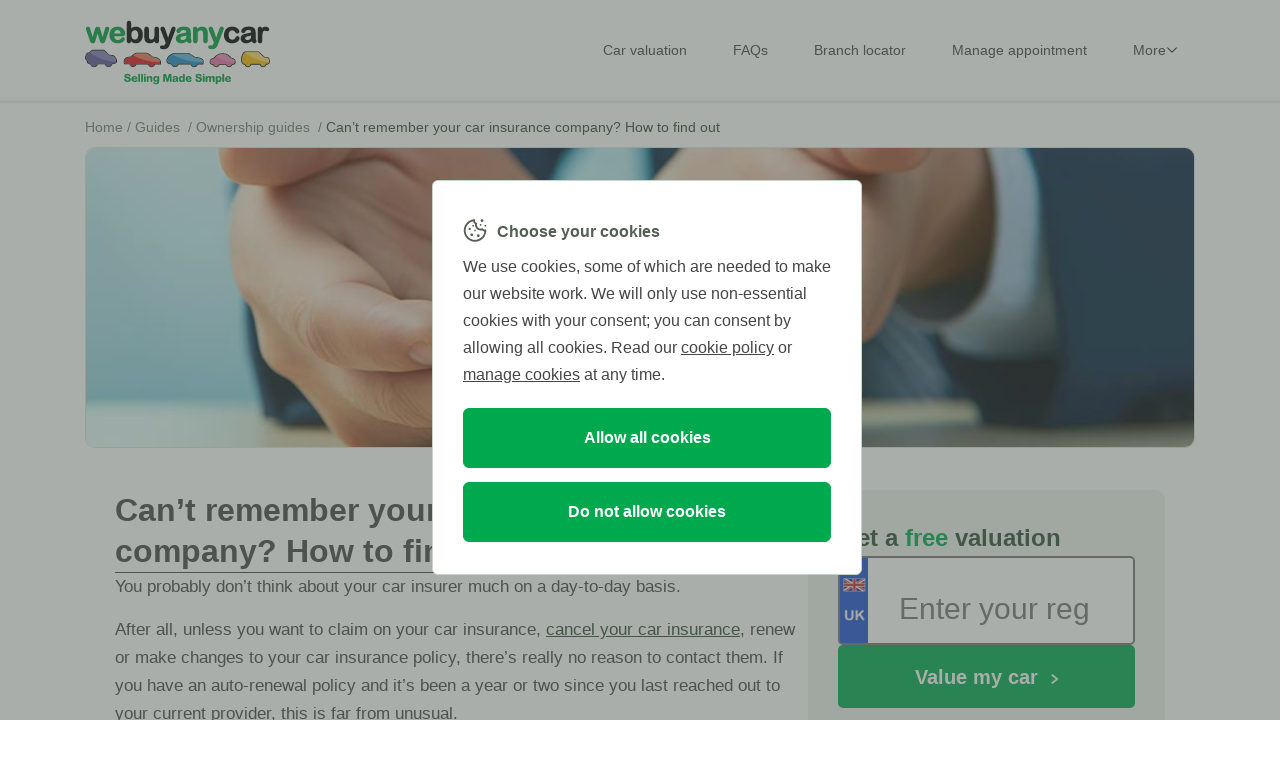

--- FILE ---
content_type: text/html; charset=utf-8
request_url: https://www.webuyanycar.com/guides/car-ownership/forgot-car-insurance-company/
body_size: 11214
content:


<!DOCTYPE html>
<html lang="en-GB">
<head>
    <!-- Site settings -->
    <script type="text/javascript">
        window.currentSite = {};
        window.currentSite.settings = {};
        window.currentSite.settings.cmsWebsiteUrl = 'https://cms.webuyanycar.com/';
        window.currentSite.settings.theme = 'webuyanycar';
    </script>

    <script src="https://cms.webuyanycar.com/js/global.min.js?v=-FiLvwjktrzqImEB0MerTkeuBgE"></script>

        <!-- DO NOT MOVE OR PUT ANYTHING ABOVE the VWO SmartCode. This is recommended by the VWO documentation to avoid flash/flicker of the page content. -->
        <!-- Start VWO Async SmartCode -->
        <link rel="preconnect" href="https://dev.visualwebsiteoptimizer.com">
        <script type='text/javascript' id='vwoCode'>
            window._vwo_code || (function () {
                var account_id = 272610,
                    version = 2.1,
                    settings_tolerance = 2000,
                    hide_element = 'body',
                    hide_element_style = 'opacity:0 !important;filter:alpha(opacity=0) !important;background:none !important;transition:none !important;',
                    /* DO NOT EDIT BELOW THIS LINE */
                    f = false, w = window, d = document, v = d.querySelector('#vwoCode'), cK = '_vwo_' + account_id + '_settings', cc = {}; try { var c = JSON.parse(localStorage.getItem('_vwo_' + account_id + '_config')); cc = c && typeof c === 'object' ? c : {} } catch (e) { } var stT = cc.stT === 'session' ? w.sessionStorage : w.localStorage; code = { nonce: v && v.nonce, library_tolerance: function () { return typeof library_tolerance !== 'undefined' ? library_tolerance : undefined }, settings_tolerance: function () { return cc.sT || settings_tolerance }, hide_element_style: function () { return '{' + (cc.hES || hide_element_style) + '}' }, hide_element: function () { if (performance.getEntriesByName('first-contentful-paint')[0]) { return '' } return typeof cc.hE === 'string' ? cc.hE : hide_element }, getVersion: function () { return version }, finish: function (e) { if (!f) { f = true; var t = d.getElementById('_vis_opt_path_hides'); if (t) t.parentNode.removeChild(t); if (e) (new Image).src = 'https://dev.visualwebsiteoptimizer.com/ee.gif?a=' + account_id + e } }, finished: function () { return f }, addScript: function (e) { var t = d.createElement('script'); t.type = 'text/javascript'; if (e.src) { t.src = e.src } else { t.text = e.text } v && t.setAttribute('nonce', v.nonce); d.getElementsByTagName('head')[0].appendChild(t) }, load: function (e, t) { var n = this.getSettings(), i = d.createElement('script'), r = this; t = t || {}; if (n) { i.textContent = n; d.getElementsByTagName('head')[0].appendChild(i); if (!w.VWO || VWO.caE) { stT.removeItem(cK); r.load(e) } } else { var o = new XMLHttpRequest; o.open('GET', e, true); o.withCredentials = !t.dSC; o.responseType = t.responseType || 'text'; o.onload = function () { if (t.onloadCb) { return t.onloadCb(o, e) } if (o.status === 200 || o.status === 304) { _vwo_code.addScript({ text: o.responseText }) } else { _vwo_code.finish('&e=loading_failure:' + e) } }; o.onerror = function () { if (t.onerrorCb) { return t.onerrorCb(e) } _vwo_code.finish('&e=loading_failure:' + e) }; o.send() } }, getSettings: function () { try { var e = stT.getItem(cK); if (!e) { return } e = JSON.parse(e); if (Date.now() > e.e) { stT.removeItem(cK); return } return e.s } catch (e) { return } }, init: function () { if (d.URL.indexOf('__vwo_disable__') > -1) return; var e = this.settings_tolerance(); w._vwo_settings_timer = setTimeout(function () { _vwo_code.finish(); stT.removeItem(cK) }, e); var t; if (this.hide_element() !== 'body') { t = d.createElement('style'); var n = this.hide_element(), i = n ? n + this.hide_element_style() : '', r = d.getElementsByTagName('head')[0]; t.setAttribute('id', '_vis_opt_path_hides'); v && t.setAttribute('nonce', v.nonce); t.setAttribute('type', 'text/css'); if (t.styleSheet) t.styleSheet.cssText = i; else t.appendChild(d.createTextNode(i)); r.appendChild(t) } else { t = d.getElementsByTagName('head')[0]; var i = d.createElement('div'); i.style.cssText = 'z-index: 2147483647 !important;position: fixed !important;left: 0 !important;top: 0 !important;width: 100% !important;height: 100% !important;background: white !important;display: block !important;'; i.setAttribute('id', '_vis_opt_path_hides'); i.classList.add('_vis_hide_layer'); t.parentNode.insertBefore(i, t.nextSibling) } var o = window._vis_opt_url || d.URL, s = 'https://dev.visualwebsiteoptimizer.com/j.php?a=' + account_id + '&u=' + encodeURIComponent(o) + '&vn=' + version; if (w.location.search.indexOf('_vwo_xhr') !== -1) { this.addScript({ src: s }) } else { this.load(s + '&x=true') } } }; w._vwo_code = code; code.init();
            })();
        </script>
        <!-- End VWO Async SmartCode -->
    <!-- Start OneTrust Cookie Banner Code -->
    <script type="text/javascript">
        window.disableOneTrust = false
    </script>
            <script type="text/javascript" src="https://cdn.cookielaw.org/consent/0a6adc01-561e-46c3-a371-bcf96a3bbefa/OtAutoBlock.js"></script>
            <script type="text/javascript" src="https://cdn.cookielaw.org/scripttemplates/otSDKStub.js" charset="UTF-8" data-domain-script="0a6adc01-561e-46c3-a371-bcf96a3bbefa"></script>
    <script src="https://cms.webuyanycar.com/js/onetrust-oninit.min.js?v=rWQlOZKTWvQA_wTPWUrxe3T4qF0"></script>
    <!-- End OneTrust Cookie Banner Code -->

    <script type="text/javascript">
            window.dataLayer = window.dataLayer || [];
        window.dataLayer.push({
            'websiteVersion': '3.x-alpha',
            'originalLocation': document.location.protocol +
                '//' +
                document.location.hostname +
                document.location.pathname +
                document.location.search
        });
    </script>

    <!--Google Tag Manager Start-->
    <script type="text/javascript">
        (function (w, d, s, l) {
            w[l] = w[l] || [];
            w[l].push({ 'gtm.start': new Date().getTime(), event: 'gtm.js' });
            var f = d.getElementsByTagName(s)[0], j = d.createElement(s), dl = l != 'dataLayer' ? '&l=' + l : '';
            j.async = true;
            j.src = '/metrics/gtm.js?fp=1' + dl;
            f.parentNode.insertBefore(j, f);
        })(window, document, 'script', 'dataLayer');
    </script>
    <!-- End Google Tag Manager -->

    <title>Can&#x2019;t remember your car insurance company? How to find out</title>
    <base href="/">
    <meta charset="UTF-8">
    <meta http-equiv="X-UA-Compatible" content="IE=Edge">
    <meta http-equiv="Cache-control" content="public">
    <meta name="apple-mobile-web-app-capable" content="yes">
    <meta name="mobile-web-app-capable" content="yes">
    <meta name="referrer" content="origin">

    <link rel="manifest" href="manifest.json">

    <link rel="icon" type="image/png" href="https://cms.webuyanycar.com/images/favicons/favicon.png">
    <link rel="icon" type="image/png" href="https://cms.webuyanycar.com/images/favicons/16x16.png" sizes="16x16">
    <link rel="icon" type="image/png" href="https://cms.webuyanycar.com/images/favicons/32x32.png" sizes="32x32">
    <link rel="icon" type="image/png" href="https://cms.webuyanycar.com/images/favicons/48x48.png" sizes="48x48">
    <link rel="apple-touch-icon" href="https://cms.webuyanycar.com/images/icons/icon-128x128.png">
    <link rel="apple-touch-icon" sizes="152x152" href="https://cms.webuyanycar.com/images/icons/icon-152x152.png">
    <link rel="apple-touch-icon" sizes="167x167" href="https://cms.webuyanycar.com/images/icons/icon-167x167.png">
    <link rel="apple-touch-icon" sizes="180x180" href="https://cms.webuyanycar.com/images/icons/icon-180x180.png">

    <meta name="viewport" content="width=device-width, initial-scale=1, maximum-scale=1">
    <meta name="keywords">
    <meta name="description" content="Forgotten your car insurance provider? Read our guide for valuable tips on how to find out who you&#x2019;re insured with.">
    <meta name="robots" content="index,follow">
    <link rel="canonical" href="https://www.webuyanycar.com/guides/car-ownership/forgot-car-insurance-company/">


    <link rel="stylesheet" href="https://cms.webuyanycar.com/css/bootstrap.min.css?v=3dwS1-ETe7lGJKSNK7aBWao1lGE">

    <!-- The below will have to be changed for multi brand -->
    <link rel="stylesheet" href="https://cms.webuyanycar.com/css/site-car.min.css?v=vlcDErOCOuU3l2SLPhWd0SApAgc">

    <script src="https://cms.webuyanycar.com/js/jquery.min.js?v=_IedU4ye0HlVHR1vuTuwBHxD200"></script>

        <!-- TrustPilot script -->
        <script type="text/javascript" src="https://widget.trustpilot.com/bootstrap/v5/tp.widget.bootstrap.min.js" async=""></script>
        <!-- End TrustPilot script -->
    <script>var enableTrustpilotScripts = true;</script>
    <script src="https://cms.webuyanycar.com/js/integrations.min.js?v=T4Z3DpUCYIBxqGNTTNhXpi8Ckuo"></script>

    
</head>
<body>
    <noscript><iframe src="https://cms.webuyanycar.com/metrics/ns.html?fp=1" height="0" width="0" style="display: none; visibility: hidden"></iframe></noscript>

        <div class="page-container">
            <!-- side menu --->

<div id="side-menu">
    <div class="menu-container">
        <div class="menu-header">
            <div class="close-icon">
                <button id="side-menu-close" class="cta cta-image" type="button">
                    <img alt="X" src="https://cms.webuyanycar.com/images/ic_menu_close.svg">
                </button>
            </div>
            <img src="https://cms.webuyanycar.com/images/header/logo-full.webuyanycar.svg" alt="webuyanycar" class="logo">
        </div>
        <hr>
        <div class="menu-items">
                <a class="menu-item" href="/car-valuation/" title="Value your car" preserve="" [gtmtrackmenuclick]="gtmActions.CarValuation">
                    <img src="https://cms.webuyanycar.com/images/menu/logo-tag.svg">
                    <span class="label has-icon">Car valuation</span>
                </a>
                <hr>

            <a class="menu-item" href="/frequently-asked-questions/" preserve="" title="Frequently asked questions" [gtmtrackmenuclick]="gtmActions.Faqs">
                <img src="https://cms.webuyanycar.com/images/menu/logo-question.svg">
                <span class="label has-icon">Frequently asked questions</span>
            </a>
            <hr>
            <a class="menu-item" href="/branch-locator/" preserve="" title="Find a branch" [gtmtrackmenuclick]="gtmActions.BranchLocator">
                <img src="https://cms.webuyanycar.com/images/menu/logo-geo.svg">
                <span class="label has-icon">Branch locator</span>
            </a>
            <hr>
            <a class="menu-item" href="https://www.webuyanycar.com/appointment/manage/" preserve="" title="Manage your appointment" [gtmtrackmenuclick]="gtmActions.ManageAppointment">
                <img src="https://cms.webuyanycar.com/images/menu/logo-pen.svg">
                <span class="label has-icon">Manage appointment</span>
            </a>
            <hr>
            <a id="more-items" class="menu-item expandable justify-content-between collapsed" preserve="" title="More" data-bs-toggle="collapse" data-bs-target="#more-items-container" aria-expanded="false" aria-controls="more-items-container">
                <div class="d-flex">
                    <img src="https://cms.webuyanycar.com/images/menu/logo-more.svg">
                    <span class="label has-icon">More</span>
                </div>
                <img class="expand-arrow" src="https://cms.webuyanycar.com/images/menu/arrow-navbar-button.svg">
            </a>
            <div id="more-items-container" class="collapse" data-bs-parent="#more-items">
                    <a class="menu-item" href="/free-car-check/" title="Free car check">Free car check</a>
                    <a class="menu-item" href="/free-car-check/mot-check/" title="Car MOT check">Car MOT check</a>
                    <a class="menu-item" href="/free-car-check/car-tax-check/" title="Car tax check">Car tax check</a>
                    <a class="menu-item" href="/car-finance-calculator/" title="Car finance calculator">Car finance calculator</a>
                    <a class="menu-item" href="/guides/" title="Guides">Guides</a>
                    <a class="menu-item" href="/scrap-my-car/" title="Scrap my car">Scrap my car</a>
            </div>
            <hr>
        </div>
    </div>
</div>

            
<header class="sticky">
    <div class="container position-relative">
        <div class="row align-items-center d-flex justify-content-between header-items">
            <div class="col-12 col-lg-3 header-image">
                <a class="logo-link" href="/" preserve="">
                    <img class="logo-full" src="https://cms.webuyanycar.com/images/header/logo-full.webuyanycar.svg" alt="webuyanycar">
                </a>
            </div>

                <div id="header-menu-container" class="col col-lg-9">
                    
<div class="d-flex align-items-center justify-content-end">
    <nav class="navbar navbar-expand">
        <ul class="navbar-nav d-flex flex-row">
                <li class="nav-item">
                    <a class="nav-link text-decoration-none" href="/car-valuation/">Car valuation</a>
                </li>
            <li class="nav-item">
                <a class="nav-link text-decoration-none" href="/frequently-asked-questions/">FAQs</a>
            </li>
            <li class="nav-item">
                <a class="nav-link text-decoration-none" href="/branch-locator/">Branch locator</a>
            </li>
            <li class="nav-item">
                <a class="nav-link text-decoration-none" href="https://www.webuyanycar.com/appointment/manage/">Manage appointment</a>
            </li>

            <li class="nav-item dropdown">
                <a class="dropdown-label text-decoration-none" id="navbarDropdown" role="button" aria-haspopup="true" aria-expanded="false">
                    <span class="nav-link">More</span>
                    <img src="https://cms.webuyanycar.com/images/header/arrow-button-navbar-black.svg" class="expand-arrow">
                </a>
                <div class="dropdown-menu" aria-labelledby="navbarDropdown">
                    <div class="dropdown-content">
                            <a class="dropdown-item" href="/free-car-check/">Free car check</a>
                            <a class="dropdown-item" href="/free-car-check/mot-check/">Car MOT check</a>
                            <a class="dropdown-item" href="/free-car-check/car-tax-check/">Car tax check</a>
                            <a class="dropdown-item" href="/car-finance-calculator/">Car finance calculator</a>
                            <a class="dropdown-item" href="/guides/">Guides</a>
                            <a class="dropdown-item" href="/scrap-my-car/">Scrap my car</a>
                    </div>
                </div>
            </li>
        </ul>
    </nav>
</div>
                </div>

                <div id="header-vrm-lookup" class="col-12 col-lg-8 offset-lg-1 d-print-none header-content overflow-hidden d-none">
                    
<link rel="stylesheet" href="https://cms.webuyanycar.com/css/vehicle-lookup.min.css?v=Cj4YLbgIQuFuPAtBa0roK8u9CJA">
<script src="https://cms.webuyanycar.com/js/header-vehicle-lookup.min.js?v=rU1vqb1OIdQ-XpFneHgIEwTWICY" defer=""></script>

<div class="header-vehicle-lookup-container mx-auto">
    <div class="vehicle-lookup">
        <form method="post" action="https://www.webuyanycar.com/valuation/vehiclelookup" novalidate="" id="header-vrm-input-form">
            <div class="d-flex flex-row justify-content-start">
                <div class="vrm-container flex-grow-1">
                    <div style="vrm-input">
                        <img alt="tick" class="valid-vrm-tick" src="https://cms.webuyanycar.com/images/validation_tick.webuyanycar.png">
                        <input aria-label="Vehicle lookup" autocomplete="off" autocorrect="off" class="vrm no-validate w-100 h-100" maxlength="7" name="registrationNumber" placeholder="Enter your reg" type="text" id="header-vrm-input" oninput="this.value = this.value.toUpperCase()">
                    </div>
                </div>
                <button class="cta primary sub" type="submit">
                    <span>GO <img class="chevron" alt="chevron" src="https://cms.webuyanycar.com/images/chevron-right.png" loading="lazy"></span>
                </button>
            </div>
        </form>
    </div>
</div>
                </div>
        </div>

            <div class="d-print-none d-lg-none header-menu-button">
                <button id="side-menu-open" class="cta cta-image" title="Menu" type="button">
                    <div class="menu-bars">
                        <div class="menu-bar-1"></div>
                        <div class="menu-bar-2"></div>
                        <div class="menu-bar-3"></div>
                    </div>
                </button>
            </div>
    </div>
</header>

            <div id="page-container" class="container header-padding">
                <!-- Breadcrumbs -->
                <section class="breadcrumbs">


<ol itemscope="" itemtype="http://schema.org/BreadcrumbList">
		<li itemprop="itemListElement" itemscope="" itemtype="http://schema.org/ListItem">
					<a class="" itemprop="item" href="/" preserve="">
						<span itemprop="name">Home</span>
						<span>/&nbsp;</span>
					</a>
			<meta itemprop="position" content="1">
		</li>
		<li itemprop="itemListElement" itemscope="" itemtype="http://schema.org/ListItem">
					<a class="" itemprop="item" href="/guides/" preserve="">
						<span itemprop="name">Guides</span>
						<span>&nbsp;/&nbsp;</span>
					</a>
			<meta itemprop="position" content="2">
		</li>
		<li itemprop="itemListElement" itemscope="" itemtype="http://schema.org/ListItem">
					<a class="" itemprop="item" href="/guides/car-ownership/" preserve="">
						<span itemprop="name">Ownership guides</span>
						<span>&nbsp;/&nbsp;</span>
					</a>
			<meta itemprop="position" content="3">
		</li>
		<li itemprop="itemListElement" itemscope="" itemtype="http://schema.org/ListItem">
					<span class="active" itemprop="name">Can&#x2019;t remember your car insurance company? How to find out</span>
			<meta itemprop="position" content="4">
		</li>
</ol>
                </section>

                

<link rel="stylesheet" href="https://cms.webuyanycar.com/css/blog-article.min.css?v=8JGYSkuZdhrMtVu25rEU0Lox6oE">

<div class="article-container">
    <div>
        <img src="https://cms.webuyanycar.com/globalassets/images/car-hands2-lg.jpg" alt="Feature image" class="feature-image">

        <div class="article-content">
            <div class="content-col-left">
                <div class="title-area">
                    <h1>Can&#x2019;t remember your car insurance company? How to find out</h1>
                    <hr>
                </div>

                


<div class="block sub">
<p>You probably don’t think about your car insurer much on a day-to-day basis.</p>
<p>After all, unless you want to claim on your car insurance, <a href="https://www.webuyanycar.com/guides/car-ownership/cancelling-car-insurance/">cancel your car insurance</a>, renew or make changes to your car insurance policy, there’s really no reason to contact them. If you have an auto-renewal policy and it’s been a year or two since you last reached out to your current provider, this is far from unusual.</p>
<p>Of course, when you haven’t dealt with your car insurer for a while, it’s entirely possible to forget which provider you’re with. (This is especially common among drivers who have switched providers multiple times over the years to save on their car insurance!)</p>
<p>If you have forgotten who you’re insured with, don’t fret. In this guide, we will cover the various methods at your disposal for identifying your current car insurance provider. We’ll also explain how to check the Motor Insurance Database (MID) to find out whether your car is insured.</p>
</div>


<div class="d-block d-lg-none">
    <div class="article-vehicle-lookup-container">
        <h2>Get a <span class="accent">free</span> valuation</h2>

        <form method="post" action="https://www.webuyanycar.com/valuation/vehiclelookup">
            <div class="vehicle-lookup">
                <input class="vrm large-fonts w-100 d-none d-lg-block" type="text" name="registrationNumber" placeholder="Enter your reg" maxlength="7" autocomplete="off" autocorrect="off" aria-label="Vehicle lookup">
                <input class="vrm large-fonts w-100 d-block d-lg-none" type="text" name="registrationNumber" placeholder="Enter reg" maxlength="7" autocomplete="off" autocorrect="off" aria-label="Vehicle lookup">

                <div class="h-auto w-auto flex-shrink-0">
                    <button class="cta primary" type="submit">
                        <span class="d-none d-lg-inline">Value my car</span>
                        <span class="d-inline d-lg-none">GO</span>
                        <img class="chevron" alt="chevron" src="https://cms.webuyanycar.com/images/chevron-right.png">
                    </button>
                </div>
            </div>
        </form>

        <div class="trustpilot-widget" data-locale="en-GB" data-template-id="53aa8807dec7e10d38f59f32" data-businessunit-id="4bddbdb3000064000506514d" data-style-height="115px" data-style-width="auto" data-theme="light" data-text-color="#464646">
            <iframe title="Customer reviews powered by Trustpilot" loading="auto" src="https://widget.trustpilot.com/trustboxes/53aa8807dec7e10d38f59f32/index.html?templateId=53aa8807dec7e10d38f59f32&amp;businessunitId=4bddbdb3000064000506514d#locale=en-GB&amp;styleHeight=150px&amp;styleWidth=100%25&amp;theme=light&amp;textColor=%23464646" data-gtm-yt-inspected-8948710_172="true" data-gtm-yt-inspected-17="true"></iframe>
        </div>
    </div>
</div>




<div class="block">
<h2 id="2">Who is my car insured with?</h2>
<p>To find out who your car is insured with, you can use the following methods:</p>
<ul class="list-ticks my-0 mw-100">
<li>
<h3>Check emails</h3>
<p>If you type terms such as ‘car insurance’, ‘policy’ and other variations into your email search bar, you might be able to find an email from your current provider that will jog your memory.</p>
<p>(You can also search for your vehicle registration number, as this may be referenced in your car insurer’s emails.)</p>
</li>
<li>
<h3>Check through your paperwork</h3>
<p>Have a look through your filing cabinet (or the place where you keep your paperwork). You may be able to retrieve a letter or document containing your current insurer’s details.</p>
<p>These documents may contain other important information such as:</p>
</li>
<li>
<h3>The type of cover</h3>
<p>You may have ‘comprehensive’ car insurance, a temporary car insurance policy – or third-party car insurance cover. (Read our guide ‘What are the different types of car insurance?’ to learn more.)</p>
</li>
<li>
<h3>Your car insurance group</h3>
<p>Each vehicle is placed into a car insurance group (numbered from 1-50). This system (which utilises data from Thatcham Research, a not-for-profit insurer-funded research centre) is used by all UK car insurers to determine the level of financial risk associated with insuring vehicles.</p>
</li>
<li>
<h3>Check your bank statements</h3>
<p>The billpayer’s bank statement should contain details of your car insurance provider. You may be able to retrieve this information from your banking app, emails or paper bank statements.</p>
<p>You may notice monthly or annual payments to your insurer (depending on your chosen payment plan). If you remember the cost of your policy but not the name of your provider, you might be able to figure this out by perusing your bank statements.</p>
</li>
<li>
<h3>Call your bank</h3>
<p>Your bank will be able to tell you about any Direct Debit arrangements you have set up on your account, which can make it easier to identify your current car insurance provider.</p>
</li>
</ul>
</div>
<div class="block">
<h2 id="3">Checking your car is insured</h2>
<p>It is illegal to drive without insurance - and if caught doing so, you could receive a <a href="https://www.gov.uk/vehicle-insurance/driving-without-insurance">fixed penalty of £300 - and 6 penalty points on your licence.</a></p>
<p>Therefore, in addition to finding your car insurance provider, you should also check that your most recent policy is still valid.</p>
<p>To confirm whether your car is currently insured, you can check with the Motor Insurance Database (MID).</p>
</div>
<div class="block">
<h2 id="4">The Motor Insurance Database (MID)</h2>
<p>Searching for your car’s registration number with the Motor Insurance Database (MID) tool will tell you whether your car has a valid insurance policy. The MID database holds records of all UK-registered cars with valid insurance. (See our guide ‘<a href="https://www.webuyanycar.com/free-car-check/is-my-car-insured/">How to check if your car is insured</a>’ for more details.)</p>
<p><strong>Please note:</strong> If the MID search shows that your car does not currently have a valid car insurance policy, you should arrange appropriate insurance for your vehicle at the earliest opportunity.</p>
<p>By driving without valid insurance, you risk being stopped by the police, incurring fines and penalty points on your licence. The police also have powers to seize and destroy uninsured vehicles.</p>
</div>


            </div>

            <div class="content-col-right">
                


<div class="d-none d-lg-block">
    <div class="article-vehicle-lookup-container">
        <h2>Get a <span class="accent">free</span> valuation</h2>

        <form method="post" action="https://www.webuyanycar.com/valuation/vehiclelookup">
            <div class="vehicle-lookup">
                <input class="vrm large-fonts w-100 d-none d-lg-block" type="text" name="registrationNumber" placeholder="Enter your reg" maxlength="7" autocomplete="off" autocorrect="off" aria-label="Vehicle lookup">
                <input class="vrm large-fonts w-100 d-block d-lg-none" type="text" name="registrationNumber" placeholder="Enter reg" maxlength="7" autocomplete="off" autocorrect="off" aria-label="Vehicle lookup">

                <div class="h-auto w-auto flex-shrink-0">
                    <button class="cta primary" type="submit">
                        <span class="d-none d-lg-inline">Value my car</span>
                        <span class="d-inline d-lg-none">GO</span>
                        <img class="chevron" alt="chevron" src="https://cms.webuyanycar.com/images/chevron-right.png">
                    </button>
                </div>
            </div>
        </form>

        <div class="trustpilot-widget" data-locale="en-GB" data-template-id="53aa8807dec7e10d38f59f32" data-businessunit-id="4bddbdb3000064000506514d" data-style-height="115px" data-style-width="auto" data-theme="light" data-text-color="#464646">
            <iframe title="Customer reviews powered by Trustpilot" loading="auto" src="https://widget.trustpilot.com/trustboxes/53aa8807dec7e10d38f59f32/index.html?templateId=53aa8807dec7e10d38f59f32&amp;businessunitId=4bddbdb3000064000506514d#locale=en-GB&amp;styleHeight=150px&amp;styleWidth=100%25&amp;theme=light&amp;textColor=%23464646" data-gtm-yt-inspected-8948710_172="true" data-gtm-yt-inspected-17="true"></iframe>
        </div>
    </div>
</div>
            </div>
        </div>
    </div>

    

</div>
            </div>

            <footer>

<div class="links">

<div class="container text-md-left">
<div class="row ng-star-inserted">
<div class="col-12 col-md-4 footer-links-section">
<h4>Services</h4>
<ul>
<li><a href="https://www.webuyanycar.com/car-valuation/">Car valuation</a></li>
<li><a href="https://www.webuyanycar.com/scrap-my-car/">Scrap my car</a></li>
<li><a href="https://www.webuyanyvan.com/campervan-and-motorhome/" target="_blank" rel="noopener">Sell my motorhome or campervan<svg xmlns="http://www.w3.org/2000/svg" width="14" height="14" fill="currentColor" class="bi bi-box-arrow-up-right ms-2 mb-1" viewbox="0 0 16 16"> <path fill-rule="evenodd" d="M8.636 3.5a.5.5 0 0 0-.5-.5H1.5A1.5 1.5 0 0 0 0 4.5v10A1.5 1.5 0 0 0 1.5 16h10a1.5 1.5 0 0 0 1.5-1.5V7.864a.5.5 0 0 0-1 0V14.5a.5.5 0 0 1-.5.5h-10a.5.5 0 0 1-.5-.5v-10a.5.5 0 0 1 .5-.5h6.636a.5.5 0 0 0 .5-.5z"></path> <path fill-rule="evenodd" d="M16 .5a.5.5 0 0 0-.5-.5h-5a.5.5 0 0 0 0 1h3.793L6.146 9.146a.5.5 0 1 0 .708.708L15 1.707V5.5a.5.5 0 0 0 1 0v-5z"></path> </svg></a></li>
</ul>
<div class="mt-4">
<h4>Tips &amp; guides</h4>
<ul>
<li><a href="https://www.webuyanycar.com/guides/selling-and-buying-cars/">Selling &amp; buying guides</a></li>
<li><a href="https://www.webuyanycar.com/guides/car-ownership/">Car ownership guides</a></li>
<li><a href="https://www.webuyanycar.com/guides/car-maintenance/">Car maintenance guides</a></li>
<li><a href="https://www.webuyanycar.com/guides/">Our blog</a></li>
</ul>
</div>
</div>
<div class="col-12 col-md-4 footer-links-section">
<h4>Quick links</h4>
<ul>
<li><a href="https://www.webuyanycar.com/frequently-asked-questions/">Frequently asked questions</a></li>
<li><a href="https://www.webuyanycar.com/branch-locator/">Branch locator</a></li>
<li><a href="https://careers.webuyanycar.com/" target="_blank" rel="noopener">Careers<svg xmlns="http://www.w3.org/2000/svg" width="14" height="14" fill="currentColor" class="bi bi-box-arrow-up-right ms-2 mb-1" viewbox="0 0 16 16"> <path fill-rule="evenodd" d="M8.636 3.5a.5.5 0 0 0-.5-.5H1.5A1.5 1.5 0 0 0 0 4.5v10A1.5 1.5 0 0 0 1.5 16h10a1.5 1.5 0 0 0 1.5-1.5V7.864a.5.5 0 0 0-1 0V14.5a.5.5 0 0 1-.5.5h-10a.5.5 0 0 1-.5-.5v-10a.5.5 0 0 1 .5-.5h6.636a.5.5 0 0 0 .5-.5z"></path> <path fill-rule="evenodd" d="M16 .5a.5.5 0 0 0-.5-.5h-5a.5.5 0 0 0 0 1h3.793L6.146 9.146a.5.5 0 1 0 .708.708L15 1.707V5.5a.5.5 0 0 0 1 0v-5z"></path> </svg></a></li>
<li><a href="https://www.webuyanycar.com/about-us/">About us</a></li>
<li><a href="https://www.webuyanycar.com/about-us/press-centre/the-simple-side-of-selling/">The Simple Side of Selling</a></li>
<li><a href="https://www.webuyanycar.com/charity/">Charity</a></li>
<li><a href="https://www.webuyanycar.com/contact-preference-centre/">Unsubscribe</a></li>
<li><a href="https://www.webuyanycar.com/we-buy-any-car-uk-affiliate-programme/">Our affiliate programme</a></li>
<li><a href="https://www.constellationautomotive.com/corporate-responsibility/modern-slavery-act/" target="_blank" rel="noopener">Modern Slavery Act Statement<svg xmlns="http://www.w3.org/2000/svg" width="14" height="14" fill="currentColor" class="bi bi-box-arrow-up-right ms-2 mb-1" viewbox="0 0 16 16"> <path fill-rule="evenodd" d="M8.636 3.5a.5.5 0 0 0-.5-.5H1.5A1.5 1.5 0 0 0 0 4.5v10A1.5 1.5 0 0 0 1.5 16h10a1.5 1.5 0 0 0 1.5-1.5V7.864a.5.5 0 0 0-1 0V14.5a.5.5 0 0 1-.5.5h-10a.5.5 0 0 1-.5-.5v-10a.5.5 0 0 1 .5-.5h6.636a.5.5 0 0 0 .5-.5z"></path> <path fill-rule="evenodd" d="M16 .5a.5.5 0 0 0-.5-.5h-5a.5.5 0 0 0 0 1h3.793L6.146 9.146a.5.5 0 1 0 .708.708L15 1.707V5.5a.5.5 0 0 0 1 0v-5z"></path> </svg></a></li>
<li><a href="https://www.constellationautomotive.com/corporate-responsibility/gender-pay-gap-report/" target="_blank" rel="noopener">Gender Pay Gap Report<svg xmlns="http://www.w3.org/2000/svg" width="14" height="14" fill="currentColor" class="bi bi-box-arrow-up-right ms-2 mb-1" viewbox="0 0 16 16"> <path fill-rule="evenodd" d="M8.636 3.5a.5.5 0 0 0-.5-.5H1.5A1.5 1.5 0 0 0 0 4.5v10A1.5 1.5 0 0 0 1.5 16h10a1.5 1.5 0 0 0 1.5-1.5V7.864a.5.5 0 0 0-1 0V14.5a.5.5 0 0 1-.5.5h-10a.5.5 0 0 1-.5-.5v-10a.5.5 0 0 1 .5-.5h6.636a.5.5 0 0 0 .5-.5z"></path> <path fill-rule="evenodd" d="M16 .5a.5.5 0 0 0-.5-.5h-5a.5.5 0 0 0 0 1h3.793L6.146 9.146a.5.5 0 1 0 .708.708L15 1.707V5.5a.5.5 0 0 0 1 0v-5z"></path> </svg></a></li>
<li><a href="https://www.constellationautomotive.com/corporate-responsibility/tax-strategy/" target="_blank" rel="noopener">Tax Strategy<svg xmlns="http://www.w3.org/2000/svg" width="14" height="14" fill="currentColor" class="bi bi-box-arrow-up-right ms-2 mb-1" viewbox="0 0 16 16"> <path fill-rule="evenodd" d="M8.636 3.5a.5.5 0 0 0-.5-.5H1.5A1.5 1.5 0 0 0 0 4.5v10A1.5 1.5 0 0 0 1.5 16h10a1.5 1.5 0 0 0 1.5-1.5V7.864a.5.5 0 0 0-1 0V14.5a.5.5 0 0 1-.5.5h-10a.5.5 0 0 1-.5-.5v-10a.5.5 0 0 1 .5-.5h6.636a.5.5 0 0 0 .5-.5z"></path> <path fill-rule="evenodd" d="M16 .5a.5.5 0 0 0-.5-.5h-5a.5.5 0 0 0 0 1h3.793L6.146 9.146a.5.5 0 1 0 .708.708L15 1.707V5.5a.5.5 0 0 0 1 0v-5z"></path> </svg></a></li>
<li><a href="https://www.webuyanycar.com/sitemap/">Sitemap</a></li>
</ul>
</div>
<div class="col-12 col-md-4 footer-links-section">
<div>
<h4>Tools</h4>
<ul>
<li><a href="https://www.webuyanycar.com/free-car-check/">Free car check</a></li>
<li><a href="https://www.webuyanycar.com/free-car-check/mot-check/">MOT check</a></li>
<li><a href="https://www.webuyanycar.com/free-car-check/car-tax-check/">Car tax check</a></li>
</ul>
</div>
<div class="mt-4">
<h4>Partner sites</h4>
<ul>
<li><a href="https://www.webuyanyvan.com/?utm_source=wbac_site&amp;utm_medium=footer-link&amp;utm_campaign=wbacuk" target="_blank" rel="noopener">webuyanyvan.com<svg xmlns="http://www.w3.org/2000/svg" width="14" height="14" fill="currentColor" class="bi bi-box-arrow-up-right ms-2 mb-1" viewbox="0 0 16 16"> <path fill-rule="evenodd" d="M8.636 3.5a.5.5 0 0 0-.5-.5H1.5A1.5 1.5 0 0 0 0 4.5v10A1.5 1.5 0 0 0 1.5 16h10a1.5 1.5 0 0 0 1.5-1.5V7.864a.5.5 0 0 0-1 0V14.5a.5.5 0 0 1-.5.5h-10a.5.5 0 0 1-.5-.5v-10a.5.5 0 0 1 .5-.5h6.636a.5.5 0 0 0 .5-.5z"></path> <path fill-rule="evenodd" d="M16 .5a.5.5 0 0 0-.5-.5h-5a.5.5 0 0 0 0 1h3.793L6.146 9.146a.5.5 0 1 0 .708.708L15 1.707V5.5a.5.5 0 0 0 1 0v-5z"></path> </svg></a></li>
<li><a href="https://www.cinch.co.uk/" target="_blank" rel="noopener">cinch.co.uk<svg xmlns="http://www.w3.org/2000/svg" width="14" height="14" fill="currentColor" class="bi bi-box-arrow-up-right ms-2 mb-1" viewbox="0 0 16 16"> <path fill-rule="evenodd" d="M8.636 3.5a.5.5 0 0 0-.5-.5H1.5A1.5 1.5 0 0 0 0 4.5v10A1.5 1.5 0 0 0 1.5 16h10a1.5 1.5 0 0 0 1.5-1.5V7.864a.5.5 0 0 0-1 0V14.5a.5.5 0 0 1-.5.5h-10a.5.5 0 0 1-.5-.5v-10a.5.5 0 0 1 .5-.5h6.636a.5.5 0 0 0 .5-.5z"></path> <path fill-rule="evenodd" d="M16 .5a.5.5 0 0 0-.5-.5h-5a.5.5 0 0 0 0 1h3.793L6.146 9.146a.5.5 0 1 0 .708.708L15 1.707V5.5a.5.5 0 0 0 1 0v-5z"></path> </svg></a></li>
<li><a href="https://www.webuyanycarusa.com/?utm_source=uk_site&amp;utm_medium=footer-link&amp;utm_campaign=uk" target="_blank" rel="noopener">webuyanycarusa.com<svg xmlns="http://www.w3.org/2000/svg" width="14" height="14" fill="currentColor" class="bi bi-box-arrow-up-right ms-2 mb-1" viewbox="0 0 16 16"> <path fill-rule="evenodd" d="M8.636 3.5a.5.5 0 0 0-.5-.5H1.5A1.5 1.5 0 0 0 0 4.5v10A1.5 1.5 0 0 0 1.5 16h10a1.5 1.5 0 0 0 1.5-1.5V7.864a.5.5 0 0 0-1 0V14.5a.5.5 0 0 1-.5.5h-10a.5.5 0 0 1-.5-.5v-10a.5.5 0 0 1 .5-.5h6.636a.5.5 0 0 0 .5-.5z"></path> <path fill-rule="evenodd" d="M16 .5a.5.5 0 0 0-.5-.5h-5a.5.5 0 0 0 0 1h3.793L6.146 9.146a.5.5 0 1 0 .708.708L15 1.707V5.5a.5.5 0 0 0 1 0v-5z"></path> </svg></a></li>
<li><a href="https://www.constellationautomotive.com/" target="_blank" rel="noopener">Corporate website<svg xmlns="http://www.w3.org/2000/svg" width="14" height="14" fill="currentColor" class="bi bi-box-arrow-up-right ms-2 mb-1" viewbox="0 0 16 16"> <path fill-rule="evenodd" d="M8.636 3.5a.5.5 0 0 0-.5-.5H1.5A1.5 1.5 0 0 0 0 4.5v10A1.5 1.5 0 0 0 1.5 16h10a1.5 1.5 0 0 0 1.5-1.5V7.864a.5.5 0 0 0-1 0V14.5a.5.5 0 0 1-.5.5h-10a.5.5 0 0 1-.5-.5v-10a.5.5 0 0 1 .5-.5h6.636a.5.5 0 0 0 .5-.5z"></path> <path fill-rule="evenodd" d="M16 .5a.5.5 0 0 0-.5-.5h-5a.5.5 0 0 0 0 1h3.793L6.146 9.146a.5.5 0 1 0 .708.708L15 1.707V5.5a.5.5 0 0 0 1 0v-5z"></path> </svg></a></li>
</ul>
</div>
<div class="social-links">
<h4>Social media</h4>
<a class="social-links-instagram" href="https://www.instagram.com/webuyanycar" title="WeBuyAnyCar on Instagram" data-action="Instagram" target="_blank" rel="noopener"><img src="https://www.webuyanycar.com/assets/images/footer/ic_social_instagram.svg" alt="Instagram"></a> <a class="social-links-facebook" href="https://www.facebook.com/webuyanycar" title="WeBuyAnyCar on Facebook" data-action="Facebook" target="_blank" rel="noopener"><img src="https://www.webuyanycar.com/assets/images/footer/ic_social_facebook.svg" alt="Facebook"></a> <a class="social-links-tiktok" href="https://www.tiktok.com/@webuyanycaruk" title="WeBuyAnyCar on TikTok" data-action="TikTok" target="_blank" rel="noopener"><img src="https://www.webuyanycar.com/assets/images/footer/ic_social_tiktok.svg" alt="TikTok"></a> <a class="social-links-youtube" href="https://www.youtube.com/user/webuyanycar" title="WeBuyAnyCar on YouTube" data-action="Youtube" target="_blank" rel="noopener"><img src="https://www.webuyanycar.com/assets/images/footer/ic_social_youtube.svg" alt="Youtube"></a> <a class="social-links-linkedin" href="https://uk.linkedin.com/company/webuyanycar-com" title="WeBuyAnyCar on Linkedin" data-action="Linkedin" target="_blank" rel="noopener"><img src="https://www.webuyanycar.com/assets/images/footer/ic_social_linkedin.svg" alt="Linkedin"></a> <a class="social-links-threads" href="https://www.threads.net/@webuyanycar" title="WeBuyAnyCar on Threads" data-action="Threads" target="_blank" rel="noopener"><img src="https://www.webuyanycar.com/assets/images/footer/ic_social_threads.svg" alt="Threads"></a></div>
</div>
</div>
</div></div>


<div class="bottom container text-start">
    <div class="row">
        <div class="more-links col-12 col-lg-9">
            <a class="d-block d-md-inline" href="/terms-and-conditions/" preserve="">Terms &amp; Conditions</a>&nbsp;
            <a class="d-block d-md-inline" href="/privacy-policy/" preserve="">Privacy Policy</a>&nbsp;
            <a class="d-block d-md-inline" href="/privacy-policy/cookie-policy/" preserve="">Cookie Policy</a>&nbsp;
            <a class="d-block d-md-inline optanon-show-settings cursor-pointer">Cookie Preferences</a>&nbsp;
        </div>
        <div class="copyright col-12 col-lg-3 text-start text-md-start text-lg-end">&copy; We Buy Any Car Ltd. 2006 - 2026</div>
    </div>
</div>
            </footer>
        </div>
        <!-- vm-cms-pr2 -->
        <script src="https://cms.webuyanycar.com/js/site.min.js?v=Gw6B9tbqNABf2pB59M4LNxEXw-4" defer=""></script>
        <script src="https://cms.webuyanycar.com/js/bootstrap.min.js?v=KbvTjeBv1tHpPmjoi3XOw4KNJaE" defer=""></script>
</body>
</html>


--- FILE ---
content_type: text/css; charset=UTF-8
request_url: https://cms.webuyanycar.com/css/site-car.min.css?v=vlcDErOCOuU3l2SLPhWd0SApAgc
body_size: 119185
content:
@charset "UTF-8";html,body,div,span,applet,object,iframe,h1,h2,h3,h4,h5,h6,p,blockquote,pre,a,abbr,acronym,address,big,cite,code,del,dfn,em,img,ins,kbd,q,s,samp,small,strike,strong,sub,sup,tt,var,b,u,i,center,dl,dt,dd,ol,ul,li,fieldset,form,label,legend,table,caption,tbody,tfoot,thead,tr,th,td,article,aside,canvas,details,embed,figure,figcaption,footer,header,hgroup,menu,nav,output,ruby,section,summary,time,mark,audio,video{margin:0;padding:0;border:0;font-size:100%;font:inherit;vertical-align:baseline}article,aside,details,figcaption,figure,footer,header,hgroup,menu,nav,section{display:block}body{line-height:1}ol,ul{list-style:none}blockquote,q{quotes:none}blockquote:before,blockquote:after,q:before,q:after{content:"";content:none}table{border-collapse:collapse;border-spacing:0}table th{text-align:left}input,input.text,input[type=text],input[type=button],input[type=submit],.input-checkbox,textarea{-webkit-appearance:none;-moz-appearance:none;appearance:none}select{-webkit-appearance:none;-moz-appearance:none;appearance:none}select::-ms-expand{display:none}button{-webkit-appearance:none;-moz-appearance:none}*{font-family:"Segoe UI",SegoeUI,"Helvetica Neue",Arial,sans-serif}html,body{min-width:310px;font-size:14px;font-family:"Segoe UI",SegoeUI,"Helvetica Neue",Arial,sans-serif;background-color:#fff;color:#324e37}h1,h2,h3,h4,h5,h6{color:#324e37;font-family:"Segoe UI",SegoeUI,"Helvetica Neue",Arial,sans-serif;text-align:left;font-weight:500;line-height:1.5;margin:0 0 25px 0}h1.accent,h2.accent,h3.accent,h4.accent,h5.accent,h6.accent{color:#00a94e}h1{font-size:1.4em;line-height:1.1}h2{font-size:1.2em}h3{font-size:1.1em}h4{font-size:1.1em}h5{font-size:1em}h6{font-size:1em}span{color:#324e37}span.accent{color:#00a94e}p{margin:0 0 20px;line-height:1.5}hr{border:0;border-top:1px solid #ededed;margin:20px 0}strong,b{font-weight:700}strong.accent,b.accent{color:#00a94e}a,a:not([href]):not([class]){color:#324e37;text-decoration-line:underline}a.accent,a:not([href]):not([class]).accent{color:#00a94e}a:visited,a:not([href]):not([class]):visited{color:#324e37}a:visited.accent,a:not([href]):not([class]):visited.accent{color:#00a94e}a:hover,a:not([href]):not([class]):hover{color:#00863e}a.inactive,a:not([href]):not([class]).inactive{pointer-events:none;cursor:default}ul{list-style:disc}ul li{margin-left:20px;margin-bottom:5px;line-height:1.5}input,textarea{caret-color:#000}select{color:#464646;background:#fff url(/images/ic_input_dropdown.png) no-repeat 98% 50%}div.accent{background-color:#ededed}div.accent.accent-box{padding:10px 10px 12px;text-align:center;line-height:1.2}@media(min-width:576px){div.accent.accent-box{margin-top:25px;margin-bottom:20px;padding:12px 12px 16px}}div.accent.accent-box .heading{font-weight:700;font-style:italic;margin-bottom:5px}div.accent.accent-box p{margin:0}.full-bleed{margin-left:-5%;margin-right:-5%;padding-left:5%;padding-right:5%}.hidden{display:none}.fake-hidden{height:0;width:0;display:block}.white-padded-box{box-shadow:0 1px 2px rgba(0,0,0,.075);background-color:#fff;border-radius:4px;border:1px solid #ddd;display:block;padding:4px}.expand.-message-btn{width:18px;height:18px;margin-left:6px;vertical-align:bottom}.cursor-pointer{cursor:pointer}@media(max-width:576px){.moneybag,.whyquestionmark,.quickclickfingers,.locationpins{width:177px;height:126px}}.moneybag{background:url(data:image/svg+xml;charset=utf-8,%3Csvg%20viewBox%3D%220%200%20254%20180%22%20fill%3D%22none%22%20xmlns%3D%22http%3A%2F%2Fwww.w3.org%2F2000%2Fsvg%22%3E%0D%0A%3Cpath%20d%3D%22M139.53%20171.85C126.14%20171.85%20112.22%20171.48%20102.09%20167.11C90.62%20162.15%2085.05%20152.74%2085.05%20138.33C85.05%20125.72%2089.3%20109.28%2096.41%2094.34C103.54%2079.36%20112.55%2067.91%20122.1%2061.6L109.97%2045.57C107%2041.65%20107.66%2036.14%20111.47%2033.03L114.15%2030.84C115.86%2029.45%20117.95%2028.8%20120.01%2028.9L118.75%2025.44C117.9%2023.11%20118.14%2020.55%20119.4%2018.41C120.66%2016.28%20122.78%2014.84%20125.22%2014.45C131.09%2013.52%20139.93%2012.73%20148.69%2014.24C151.12%2014.66%20153.24%2016.11%20154.51%2018.22C155.77%2020.32%20156.05%2022.86%20155.28%2025.19L153.65%2030.1L157.09%2031.42C158.67%2032.03%20159.91%2033.28%20160.49%2034.87C160.69%2035.4%20160.8%2035.95%20160.84%2036.51C162.05%2036.14%20163.4%2036.46%20164.33%2037.39C165.45%2038.52%20165.67%2040.26%20164.86%2041.63L154.09%2059.89C164.3%2065.49%20174.02%2076.94%20181.77%2092.6C189.3%20107.8%20193.97%20125.32%20193.97%20138.33C193.97%20152.74%20188.4%20162.15%20176.93%20167.11C166.85%20171.48%20152.92%20171.85%20139.53%20171.85ZM119.67%2035.86C119.29%2035.86%20118.9%2035.99%20118.58%2036.25L115.9%2038.44C115.01%2039.16%20114.86%2040.44%20115.55%2041.35L130.04%2060.5C130.66%2061.32%20130.89%2062.37%20130.66%2063.37C130.43%2064.37%20129.78%2065.23%20128.87%2065.7C109.04%2076.02%2092.05%20114.26%2092.05%20138.32C92.05%20163.01%20110.85%20164.86%20139.54%20164.86C168.23%20164.86%20187.03%20163.01%20187.03%20138.32C187.03%20115.62%20170.21%2073.74%20147.87%2064.61C146.93%2064.23%20146.21%2063.45%20145.88%2062.49C145.55%2061.53%20145.67%2060.47%20146.18%2059.6L152.92%2048.17C152.24%2048.06%20151.6%2047.74%20151.08%2047.24C149.96%2046.15%20149.69%2044.45%20150.43%2043.07L153.44%2037.48L148.06%2035.41C146.32%2034.74%20145.41%2032.82%20146%2031.05L148.67%2022.98C148.85%2022.44%20148.67%2022.01%20148.54%2021.8C148.41%2021.59%20148.11%2021.21%20147.53%2021.11C139.71%2019.76%20131.69%2020.49%20126.34%2021.33C125.83%2021.41%20125.56%2021.75%20125.45%2021.94C125.33%2022.14%20125.17%2022.54%20125.35%2023.04L130.26%2036.55C130.83%2038.11%20130.22%2039.85%20128.8%2040.72C127.38%2041.59%20125.56%2041.34%20124.42%2040.13L120.94%2036.4C120.59%2036.05%20120.13%2035.86%20119.67%2035.86Z%22%20fill%3D%22%23C8E8D3%22%2F%3E%0D%0A%3Cpath%20d%3D%22M183.45%20104.43C177.52%2088.8499%20169.05%2073.4799%20155.7%2063.0499C154.53%2062.1799%20152.66%2060.9599%20151.42%2060.2299L149.13%2059.0299C148.67%2058.8199%20148.67%2058.7499%20148.15%2058.4299C152.34%2051.6799%20155.75%2045.4099%20159.69%2038.3199C159.86%2038.0299%20159.88%2037.6599%20159.69%2037.3499C159.42%2036.9199%20158.86%2036.7899%20158.42%2037.0499L154.09%2039.2499L155.15%2037.2799C155.75%2036.3199%20156.08%2035.1399%20155.79%2034.0199C155.51%2032.7899%20154.56%2031.7199%20153.39%2031.2799L151.21%2030.4499L148.12%2029.2499C148.67%2027.2099%20149.27%2025.1799%20149.85%2023.1499C151.19%2019.8899%20149.38%2015.7799%20145.82%2014.9599C143.54%2014.5099%20141.2%2014.3799%20138.89%2014.2599C133.66%2014.0699%20128.43%2014.4299%20123.26%2015.2199C121.92%2015.3399%20120.38%2015.9699%20119.48%2017.0699C117.97%2018.6699%20117.77%2021.2799%20118.63%2023.1899L119.24%2025.0399C119.82%2026.8199%20120.38%2028.5999%20120.92%2030.3799C118.77%2028.6799%20115.52%2028.3399%20113.17%2029.8699C112.34%2030.3899%20111.37%2031.2799%20110.6%2031.8799C110.41%2032.0499%20109.88%2032.4499%20109.71%2032.6199C107.02%2034.7799%20106.34%2038.9199%20108.21%2041.8299C108.8%2042.7199%20109.54%2043.6099%20110.11%2044.3899C111.26%2045.9099%20114.48%2050.1599%20115.65%2051.7199C115.68%2051.7399%20119.96%2057.4199%20122%2060.1199C116.52%2063.1699%20111.91%2067.4699%20107.92%2072.1499C93%2089.0499%2075.59%20130.97%2086.26%20152.5C95.58%20170.29%20120.79%20168.85%20138%20169.2C152.51%20168.82%20170.85%20169.45%20182.21%20158.8C195.84%20145.04%20189.09%20120.45%20183.45%20104.43ZM181.15%20151.6C172.78%20164.26%20151.79%20163.19%20137.98%20163.51C121.83%20163.14%2094.78%20165.31%2089.44%20145.95C84.1%20124.86%2097.49%2091.1199%20110.78%2074.5199C114.79%2069.5399%20119.44%2064.9999%20124.95%2061.9399C125.77%2061.5299%20126.02%2060.4299%20125.45%2059.7099C121.77%2054.8499%20114.42%2045.1099%20110.75%2040.2399C109.67%2038.5699%20110.07%2036.1699%20111.62%2034.9199C112.15%2034.4799%20113.14%2033.6699%20113.68%2033.2299L114.27%2032.7499C115.54%2031.6699%20117.51%2031.5799%20118.85%2032.5699C119.81%2033.3599%20121.87%2035.7599%20122.88%2036.7799C123.94%2038.0299%20126.02%2036.8099%20125.38%2035.2399C123.69%2031.7099%20122.18%2028.1299%20120.72%2024.4999C120.38%2023.5799%20119.59%2021.9099%20119.48%2021.0099C119.13%2018.6699%20121.08%2016.5299%20123.44%2016.4099C128.52%2015.6599%20133.68%2015.3699%20138.81%2015.7199C140.72%2015.8599%20142.62%2016.0899%20144.5%2016.4399C146.12%2016.5999%20147.6%2017.7499%20148.03%2019.3099C148.37%2020.4599%20148.14%2021.2599%20147.68%2022.4299C146.76%2024.8499%20145.86%2027.2899%20144.9%2029.6999C144.61%2030.4199%20144.97%2031.2499%20145.7%2031.5299C145.7%2031.5299%20145.78%2031.5599%20145.78%2031.5699L150.14%2033.2399L152.32%2034.0799C152.82%2034.2599%20153.05%2034.8899%20152.79%2035.3499C151.95%2036.9099%20150.04%2040.4499%20149.19%2042.0299C148.92%2042.5199%20148.89%2043.1199%20149.23%2043.6199C149.68%2044.2999%20150.59%2044.4799%20151.26%2044.0299L155.89%2040.9599C152.1%2047.1299%20148.35%2053.4999%20144.78%2059.8699C146.11%2061.0499%20148.22%2062.0299%20149.78%2062.9699L151.74%2064.2899C160.16%2070.4699%20166.3%2079.1799%20171.24%2088.3199C179.61%20103.68%20190.89%20135.6%20181.15%20151.6Z%22%20fill%3D%22black%22%2F%3E%0D%0A%3Cpath%20d%3D%22M159.51%20135.72C159.51%20137.52%20158.79%20140%20155.33%20141.65C152.97%20142.77%20150.43%20143.34%20147.77%20143.34C146.74%20143.34%20144.26%20143.08%20134.8%20140.9C134.57%20140.85%20134.22%20140.75%20133.74%20140.6C133.41%20140.49%20132.96%20140.4%20132.42%20140.32C131.86%20140.24%20131.18%20140.2%20130.38%20140.2C129.64%20140.2%20129%20140.3%20128.47%20140.5C127.75%20140.77%20126.51%20141.26%20124.75%20141.98C122.09%20143.06%20121.06%20143.2%20120.46%20143.2C119.14%20143.2%20117.88%20142.64%20116.72%20141.55C115.53%20140.42%20114.93%20138.96%20114.93%20137.19C114.93%20136.41%20115.15%20135.62%20115.6%20134.83C115.96%20134.18%20116.5%20133.48%20117.25%20132.7C117.93%20131.98%20118.91%20131.07%20120.24%20129.93C121.2%20129.12%20122.03%20127.95%20122.7%20126.44C123.38%20124.91%20123.72%20123.4%20123.72%20121.95C123.72%20121.73%20123.7%20121.36%20123.62%20120.69H122.26C120.3%20120.69%20118.81%20120.44%20117.71%20119.91C116.86%20119.5%20115.44%20118.44%20115.44%20115.88C115.44%20114.38%20116.01%20110.93%20121.19%20110.79C120.47%20108.11%20120.11%20105.92%20120.11%20104.15C120.11%20101.04%20120.86%2098.2199%20122.34%2095.7699C123.82%2093.3199%20125.96%2091.3699%20128.71%2089.9899C131.4%2088.6299%20134.5%2087.9399%20137.92%2087.9399C140.89%2087.9399%20143.51%2088.3199%20145.69%2089.0799C147.94%2089.8599%20149.95%2091.1599%20151.69%2092.9399C154.64%2096.0199%20156.14%2099.3899%20156.14%20102.95C156.14%20104.54%20155.53%20105.95%20154.33%20107.15C153.13%20108.35%20151.65%20108.96%20149.92%20108.96C146.95%20108.96%20144.79%20107.21%20143.85%20104.03C143.27%20101.95%20142.51%20100.45%20141.59%2099.5399C140.77%2098.7399%20139.66%2098.3499%20138.19%2098.3499C136.58%2098.3499%20135.34%2098.8399%20134.39%2099.8399C133.42%20100.87%20132.95%20102.19%20132.95%20103.87C132.95%20105.02%20133.07%20106.11%20133.31%20107.09C133.52%20107.97%20133.86%20109.21%20134.34%20110.79H138.12C140.21%20110.79%20141.83%20111.01%20143.05%20111.46C144.05%20111.83%20145.73%20112.87%20145.73%20115.74C145.73%20117.2%20145.17%20118.46%20144.11%20119.38C143.1%20120.25%20141.82%20120.69%20140.3%20120.69H135.97C135.82%20122.83%20135.24%20124.84%20134.25%20126.68C133.66%20127.79%20132.84%20129.02%20131.8%20130.4C132.8%20130.26%20133.89%20130.19%20135.05%20130.19C136.67%20130.19%20138.82%20130.37%20141.65%20130.74C144.94%20131.16%20146.3%20131.25%20146.85%20131.25C147.97%20131.25%20149.2%20131.04%20150.51%20130.63C152.7%20129.95%20153.4%20129.85%20153.84%20129.85C155.33%20129.85%20156.71%20130.46%20157.82%20131.61C158.94%20132.76%20159.51%20134.15%20159.51%20135.72Z%22%20fill%3D%22%2300A94E%22%2F%3E%0D%0A%3Cpath%20d%3D%22M98.98%2057.96C97.61%2059.47%2095.94%2060.64%2094.01%2061.43C93.26%2061.74%2091.38%2062.29%2083.74%2063.55C83.56%2063.58%2083.28%2063.61%2082.89%2063.64C82.59%2063.66%2082.21%2063.73%2081.77%2063.84C81.33%2063.96%2080.79%2064.14%2080.19%2064.39C79.61%2064.63%2079.13%2064.92%2078.78%2065.24C78.33%2065.66%2077.56%2066.41%2076.47%2067.48C74.87%2069.05%2074.18%2069.45%2073.76%2069.62C73.34%2069.79%2072.9%2069.88%2072.43%2069.88C71.88%2069.88%2071.31%2069.76%2070.71%2069.53C69.57%2069.09%2068.73%2068.24%2068.23%2067.01C68.01%2066.48%2067.94%2065.88%2068.03%2065.22C68.1%2064.65%2068.28%2063.99%2068.58%2063.21C68.87%2062.48%2069.31%2061.52%2069.95%2060.28C70.43%2059.35%2070.7%2058.19%2070.74%2056.82C70.78%2055.44%2070.57%2054.18%2070.11%2053.07C70.03%2052.88%2069.86%2052.53%2069.51%2051.91L68.26%2052.42C66.85%2053%2065.71%2053.26%2064.78%2053.2C63.95%2053.15%2062.82%2052.75%2062.14%2051.09C61.71%2050.04%2061.12%2047.43%2064.93%2045.87L65.05%2045.82C63.58%2043.94%2062.59%2042.35%2062.03%2040.99C61.11%2038.74%2060.82%2036.49%2061.16%2034.28C61.51%2032.07%2062.48%2030.03%2064.05%2028.21C65.6%2026.43%2067.64%2025%2070.13%2023.98C72.3%2023.09%2074.32%2022.59%2076.13%2022.49C77.98%2022.38%2079.82%2022.73%2081.6%2023.5C84.65%2024.85%2086.73%2026.83%2087.78%2029.4C88.23%2030.5%2088.21%2031.65%2087.72%2032.83C87.23%2034.01%2086.37%2034.85%2085.17%2035.35C83.7%2035.95%2081.54%2036.13%2079.52%2033.63C78.43%2032.23%2077.37%2031.31%2076.37%2030.91C75.44%2030.53%2074.43%2030.58%2073.27%2031.06C72%2031.58%2071.17%2032.37%2070.74%2033.48C70.31%2034.6%2070.36%2035.8%2070.9%2037.12C71.26%2037.99%2071.69%2038.78%2072.18%2039.45C72.62%2040.07%2073.31%2040.94%2074.21%2042.06L77.22%2040.83C78.73%2040.21%2079.96%2039.88%2080.97%2039.85C81.75%2039.82%2083.16%2040.06%2083.96%2042.02C84.37%2043.01%2084.34%2044.03%2083.87%2044.96C83.43%2045.84%2082.67%2046.51%2081.61%2046.94L78.15%2048.36C78.74%2050.04%2078.95%2051.75%2078.77%2053.45C78.65%2054.6%2078.35%2055.99%2077.89%2057.61C78.09%2057.49%2078.3%2057.36%2078.52%2057.24C79.21%2056.84%2079.98%2056.46%2080.83%2056.12C82.02%2055.63%2083.65%2055.11%2085.85%2054.52C88.42%2053.84%2089.46%2053.49%2089.89%2053.32C90.74%2052.97%2091.61%2052.42%2092.48%2051.7C93.86%2050.56%2094.34%2050.28%2094.63%2050.16C95.67%2049.73%2096.76%2049.76%2097.88%2050.25C98.99%2050.73%2099.77%2051.53%20100.22%2052.62C100.74%2053.87%20100.94%2055.81%2098.98%2057.96Z%22%20fill%3D%22%2300A94E%22%2F%3E%0D%0A%3Cpath%20d%3D%22M197.69%2047.46C197.4%2048.31%20196.8%2048.99%20195.94%2049.42C195.08%2049.84%20194.14%2049.9%20193.22%2049.59C191.6%2049.05%20190.75%2047.71%20190.82%2045.82C190.88%2044.65%20190.75%2043.76%20190.44%2043.15C190.17%2042.62%20189.68%2042.25%20188.95%2042C188.15%2041.73%20187.45%2041.77%20186.81%2042.1C186.16%2042.45%20185.7%2043.03%20185.42%2043.88C185.22%2044.47%20185.1%2045.04%20185.05%2045.59C185.01%2046.06%20184.98%2046.72%20184.95%2047.59L186.82%2048.22C187.93%2048.59%20188.75%2048.99%20189.32%2049.45C189.81%2049.84%20190.55%2050.73%20190.02%2052.31C189.75%2053.11%20189.21%2053.7%20188.45%2054.01C187.75%2054.3%20186.97%2054.31%20186.14%2054.03L184%2053.32C183.54%2054.37%20182.9%2055.3%20182.07%2056.07C181.62%2056.5%20181.06%2056.94%20180.39%2057.41C180.85%2057.51%20181.33%2057.65%20181.82%2057.81C182.67%2058.09%20183.77%2058.57%20185.19%2059.26C186.83%2060.05%20187.51%2060.33%20187.8%2060.43C188.37%2060.62%20189.03%2060.73%20189.77%2060.74C190.99%2060.77%20191.42%2060.83%20191.69%2060.93C192.5%2061.2%20193.14%2061.78%20193.54%2062.61C193.94%2063.43%20193.99%2064.31%20193.71%2065.16C193.38%2066.13%20192.54%2067.35%20190.37%2067.61C189.98%2067.66%20189.6%2067.68%20189.21%2067.68C188.15%2067.68%20187.1%2067.51%20186.07%2067.16C185.52%2066.98%20184.27%2066.41%20179.7%2063.61C179.58%2063.53%20179.42%2063.42%20179.19%2063.26C179.04%2063.15%20178.83%2063.02%20178.57%2062.89C178.3%2062.76%20177.95%2062.62%20177.54%2062.48C177.17%2062.35%20176.83%2062.3%20176.54%2062.31C176.12%2062.32%20175.39%2062.36%20174.34%2062.43C172.75%2062.53%20172.18%2062.42%20171.84%2062.31C171.11%2062.07%20170.53%2061.53%20170.09%2060.72C169.66%2059.9%20169.6%2058.97%20169.91%2058.03C170.06%2057.6%20170.33%2057.2%20170.71%2056.85C171.03%2056.57%20171.44%2056.3%20171.98%2056.01C172.47%2055.75%20173.16%2055.44%20174.04%2055.08C174.67%2054.84%20175.28%2054.38%20175.88%2053.72C176.49%2053.06%20176.93%2052.35%20177.18%2051.61C177.2%2051.53%20177.25%2051.37%20177.31%2051.07L176.72%2050.87C175.68%2050.52%20174.93%2050.12%20174.43%2049.63C174.03%2049.25%20173.44%2048.4%20173.91%2046.99C174.3%2045.84%20175.04%2045.37%20175.6%2045.18C176.24%2044.96%20176.96%2044.97%20177.81%2045.2C177.91%2043.74%20178.11%2042.58%20178.41%2041.68C178.96%2040.04%20179.86%2038.68%20181.08%2037.64C182.3%2036.6%20183.79%2035.95%20185.49%2035.7C187.15%2035.46%20188.91%2035.65%20190.72%2036.25C192.29%2036.78%20193.6%2037.44%20194.62%2038.23C195.67%2039.04%20196.51%2040.09%20197.11%2041.34C198.13%2043.5%20198.33%2045.56%20197.69%2047.46Z%22%20fill%3D%22%2300A94E%22%2F%3E%0D%0A%3Cpath%20d%3D%22M136.35%2063.36L131.39%2069.88C131.16%2070.18%20130.73%2070.24%20130.43%2070.01C130.17%2069.81%20130.09%2069.46%20130.22%2069.18L133.3%2062.47L130.9%2055.86C130.63%2055.12%20131.68%2054.6%20132.1%2055.26L136.41%2061.84C136.72%2062.32%20136.68%2062.93%20136.35%2063.36Z%22%20fill%3D%22black%22%2F%3E%0D%0A%3Cpath%20d%3D%22M144.88%2070.57C144.87%2070.56%20138.51%2061.22%20138.51%2061.22C138.2%2060.78%20138.2%2060.22%20138.45%2059.79L143.47%2051.09C143.86%2050.39%20144.96%2050.9%20144.68%2051.65L141.58%2060.37L146.06%2069.89C146.42%2070.63%20145.34%2071.25%20144.88%2070.57Z%22%20fill%3D%22black%22%2F%3E%0D%0A%3Cpath%20d%3D%22M135.71%2057.19L135.3%2050.74C135.26%2050.26%20135.99%2050.15%20136.1%2050.61L137.78%2056.85C138.12%2058.33%20135.85%2058.71%20135.71%2057.19Z%22%20fill%3D%22black%22%2F%3E%0D%0A%3Cpath%20d%3D%22M138.83%2065.22L138.98%2071.57C139%2072.17%20138.1%2072.27%20137.99%2071.68L136.74%2065.46C136.5%2063.97%20138.75%2063.72%20138.83%2065.22Z%22%20fill%3D%22black%22%2F%3E%0D%0A%3C%2Fsvg%3E)}.whyquestionmark{background-image:url(data:image/svg+xml;charset=UTF-8,%3Csvg%20%20viewBox%3D%220%200%20254%20180%22%20fill%3D%22none%22%20xmlns%3D%22http%3A%2F%2Fwww.w3.org%2F2000%2Fsvg%22%3E%0D%0A%3Cpath%20d%3D%22M133.43%20166.63C128.68%20166.63%20124.48%20165.07%20120.93%20161.99C117.23%20158.78%20115.36%20154.33%20115.36%20148.75C115.36%20143.76%20117.13%20139.5%20120.63%20136.08C124.11%20132.68%20128.41%20130.96%20133.43%20130.96C138.4%20130.96%20142.65%20132.69%20146.07%20136.11C149.49%20139.53%20151.22%20143.78%20151.22%20148.75C151.22%20154.25%20149.37%20158.67%20145.73%20161.91C142.2%20165.04%20138.07%20166.63%20133.43%20166.63ZM133.43%20138.23C130.34%20138.23%20127.81%20139.23%20125.71%20141.28C123.63%20143.31%20122.62%20145.75%20122.62%20148.75C122.62%20152.17%20123.62%20154.71%20125.69%20156.5C127.91%20158.43%20130.44%20159.36%20133.43%20159.36C136.27%20159.36%20138.71%20158.42%20140.9%20156.48C142.96%20154.65%20143.96%20152.12%20143.96%20148.75C143.96%20145.74%20142.97%20143.28%20140.94%20141.25C138.9%20139.22%20136.45%20138.23%20133.43%20138.23ZM132.39%20129.58C128.14%20129.58%20124.5%20128.15%20121.57%20125.34C118.59%20122.49%20117.08%20118.38%20117.08%20113.12C117.08%20107.33%20118.01%20102.21%20119.84%2097.88C121.64%2093.62%20124.07%2089.81%20127.07%2086.57C129.86%2083.55%20133.66%2079.93%20138.36%2075.81C142.34%2072.33%20145.23%2069.69%20146.97%2067.95C148.53%2066.39%20149.86%2064.63%20150.92%2062.72C151.86%2061.04%20152.31%2059.25%20152.31%2057.27C152.31%2053.23%20150.84%2049.9%20147.82%2047.11C144.72%2044.24%20140.76%2042.85%20135.7%2042.85C129.81%2042.85%20125.52%2044.24%20122.96%2046.97C120.05%2050.07%20117.51%2054.83%20115.41%2061.12C112.09%2072.08%20105.03%2074.39%2099.69%2074.39C95.14%2074.39%2091.25%2072.76%2088.11%2069.54C85%2066.35%2083.42%2062.76%2083.42%2058.88C83.42%2052.2%2085.56%2045.4%2089.77%2038.67C93.95%2031.99%20100.09%2026.41%20108.01%2022.07C115.93%2017.74%20125.24%2015.54%20135.69%2015.54C145.38%2015.54%20154.09%2017.37%20161.59%2020.98C169.19%2024.64%20175.16%2029.72%20179.34%2036.08C183.55%2042.48%20185.68%2049.55%20185.68%2057.07C185.68%2063.04%20184.43%2068.38%20181.97%2072.95C179.62%2077.3%20176.78%2081.13%20173.52%2084.32C170.48%2087.3%20164.99%2092.34%20157.2%2099.3C155.18%20101.14%20153.54%20102.78%20152.34%20104.16C151.24%20105.42%20150.43%20106.55%20149.94%20107.51C149.42%20108.53%20149.01%20109.55%20148.73%20110.54C148.4%20111.7%20147.9%20113.8%20147.23%20116.79C145.72%20125.04%20140.44%20129.58%20132.39%20129.58ZM135.71%2035.59C142.58%2035.59%20148.31%2037.67%20152.76%2041.78C157.29%2045.96%20159.58%2051.18%20159.58%2057.27C159.58%2060.48%20158.8%2063.5%20157.27%2066.26C155.88%2068.76%20154.14%2071.06%20152.11%2073.09C150.23%2074.97%20147.3%2077.65%20143.15%2081.28C138.64%2085.23%20135.03%2088.67%20132.41%2091.51C129.99%2094.13%20128.01%2097.23%20126.53%20100.72C125.08%20104.15%20124.35%20108.32%20124.35%20113.13C124.35%20116.32%20125.11%20118.67%20126.6%20120.1C128.16%20121.6%20130.06%20122.32%20132.4%20122.32C136.94%20122.32%20139.25%20120.26%20140.13%20115.42C140.14%20115.37%20140.15%20115.32%20140.16%20115.28C140.88%20112.08%20141.41%20109.89%20141.78%20108.58C142.19%20107.12%20142.77%20105.65%20143.52%20104.2C144.29%20102.69%20145.4%20101.12%20146.91%2099.39C148.29%2097.81%20150.13%2095.96%20152.38%2093.92C160.11%2087.01%20165.52%2082.04%20168.48%2079.14C171.21%2076.46%20173.61%2073.23%20175.61%2069.52C177.5%2066.02%20178.45%2061.84%20178.45%2057.09C178.45%2050.92%20176.77%2045.36%20173.3%2040.09C169.85%2034.85%20164.86%2030.63%20158.47%2027.54C151.97%2024.41%20144.32%2022.82%20135.73%2022.82C126.51%2022.82%20118.37%2024.72%20111.54%2028.45C104.72%2032.18%2099.48%2036.92%2095.97%2042.53C92.49%2048.09%2090.73%2053.59%2090.73%2058.89C90.73%2060.84%2091.59%2062.66%2093.36%2064.48C95.13%2066.29%2097.15%2067.14%2099.74%2067.14C102.68%2067.14%20106.34%2066.21%20108.52%2058.99C108.53%2058.96%20108.54%2058.92%20108.55%2058.89C110.99%2051.58%20114.07%2045.91%20117.7%2042.02C121.66%2037.75%20127.73%2035.59%20135.71%2035.59Z%22%20fill%3D%22%23C8E8D3%22%2F%3E%0D%0A%3Cpath%20d%3D%22M82.37%2056.71C82.51%2042.66%2091.51%2029.9%20103.16%2022.72C114.64%2015.28%20128.91%2013.31%20142.31%2014.93C160.35%2016.8%20178.66%2029.17%20181.89%2048.03C183.32%2056.06%20182.25%2064.68%20177.87%2071.67C175.55%2075.55%20172.66%2079.15%20169.23%2082.11L166.79%2084.27L157.04%2092.93C151.71%2097.76%20145.39%20102.34%20144.14%20109.85L143.36%20112.94C142.04%20121.23%20137.17%20126.06%20128.46%20125.23C120.16%20124.33%20116.28%20117.2%20116.88%20109.46C117.01%2093.95%20125.63%2085.45%20136.58%2075.95C141.1%2071.58%20146.59%2067.86%20149.96%2062.54C153.32%2057.55%20152.8%2050.72%20149.3%2045.96C145.74%2041.01%20139.63%2038.63%20133.62%2038.79C127.71%2038.78%20121.39%2040.35%20118.01%2045.53C115.61%2048.78%20113.88%2052.61%20112.48%2056.55C111.07%2061.05%20109.47%2065.8%20105.23%2068.63C95.99%2074.83%2082.64%2067.85%2082.37%2056.71ZM87.43%2056.71C87.55%2064.02%2096.55%2068.81%20102.74%2064.86C106.03%2062.8%20107.22%2058.66%20108.51%2055.09C111.68%2046.65%20116.97%2037.24%20126.84%2035.86C138.58%2033.53%20151.62%2037.99%20154.81%2050.55C156.66%2057.81%20153.55%2064.54%20148.39%2069.55C142.11%2075.48%20135.42%2081.05%20129.47%2087.27C126.56%2090.27%20124.31%2093.74%20122.69%2097.56C121.06%20101.28%20120.35%20105.41%20120.21%20109.58C119.69%20115.73%20122.23%20121.36%20128.83%20122.14C142.14%20123.32%20138.8%20110.6%20143.25%20102.56C146.05%2097.62%20150.66%2093.92%20154.48%2090.16L163.87%2081.26C166.89%2078.48%20169.98%2075.44%20172.16%2071.93C176.89%2065.36%20178.27%2056.91%20176.72%2049.03C171.41%2022.97%20139.71%2015.05%20117.02%2021.9C101.81%2026.54%2087.79%2040.14%2087.43%2056.71Z%22%20fill%3D%22black%22%2F%3E%0D%0A%3Cpath%20d%3D%22M131.25%20163.35C118.88%20163.51%20110.97%20151.81%20115.3%20140.31C120.5%20127.83%20141.06%20127.45%20145.86%20140.41C149.74%20151.36%20143.32%20162.89%20131.25%20163.35ZM131.25%20158.29C140.32%20158.7%20146.48%20150.25%20142.87%20141.63C138.11%20131.3%20124.14%20131.46%20120.24%20142.25C117.4%20150.72%20122.33%20158.1%20131.25%20158.29Z%22%20fill%3D%22black%22%2F%3E%0D%0A%3Cpath%20d%3D%22M103.13%20131.44H103.12C102.38%20132.79%20101.28%20133.73%2099.86%20134.25C99.16%20134.5%2098.45%20134.63%2097.74%20134.63C96.99%20134.63%2096.24%20134.48%2095.49%20134.2C94%20133.61%2092.93%20132.45%2092.31%20130.73C91.77%20129.18%2091.85%20127.67%2092.54%20126.25C93.25%20124.81%2094.38%20123.81%2095.92%20123.26C97.45%20122.71%2098.95%20122.78%20100.38%20123.46C101.81%20124.13%20102.82%20125.25%20103.37%20126.78C103.96%20128.48%20103.88%20130.04%20103.13%20131.44Z%22%20fill%3D%22%2300A94E%22%2F%3E%0D%0A%3Cpath%20d%3D%22M103.76%2098.02C103.51%2099.65%20103.06%20101.16%20102.4%20102.51C101.81%20103.75%20100.71%20105.82%2098.97%20109.04C98.55%20109.83%2098.22%20110.53%2097.99%20111.13C97.78%20111.66%2097.65%20112.11%2097.6%20112.47C97.55%20112.88%2097.53%20113.25%2097.56%20113.58C97.59%20114%2097.67%20114.72%2097.79%20115.74C98.24%20118.41%2097.12%20120.4%2094.64%20121.29C94.03%20121.5%2093.43%20121.61%2092.84%20121.61C92.15%20121.61%2091.48%20121.46%2090.84%20121.17C89.61%20120.62%2088.69%20119.52%2088.12%20117.91C87.48%20116.11%2087.19%20114.41%2087.28%20112.87C87.37%20111.34%2087.7%20109.88%2088.27%20108.54C88.8%20107.28%2089.58%20105.72%2090.6%20103.9C91.48%20102.31%2092.08%20101.18%2092.41%20100.46C92.75%2099.77%2092.96%2099.09%2093.07%2098.35C93.19%2097.68%2093.13%2097.06%2092.9%2096.43C92.43%2095.12%2091.58%2094.22%2090.29%2093.67C88.96%2093.11%2087.53%2093.12%2085.92%2093.7C84.05%2094.37%2082.84%2095.31%2082.33%2096.49C81.76%2097.8%2081.49%2099.6%2081.54%20101.84C81.73%20105.56%2079.82%20107.05%2078.17%20107.65C76.78%20108.15%2075.4%20108.07%2074.09%20107.43C72.78%20106.79%2071.89%20105.86%2071.46%20104.67C70.72%20102.6%2070.63%20100.24%2071.2%2097.68C71.74%2095.14%2073.03%2092.71%2075.03%2090.47C77.01%2088.23%2079.67%2086.5%2082.93%2085.33C85.95%2084.25%2088.88%2083.85%2091.61%2084.14C94.4%2084.44%2096.83%2085.35%2098.83%2086.86C100.85%2088.38%20102.3%2090.34%20103.15%2092.68C103.81%2094.54%20104.01%2096.34%20103.76%2098.02Z%22%20fill%3D%22%2300A94E%22%2F%3E%0D%0A%3Cpath%20d%3D%22M169.04%20141.61C168.77%20142.94%20168.12%20143.92%20167.07%20144.54C166.34%20144.97%20165.57%20145.18%20164.78%20145.18C164.48%20145.18%20164.18%20145.15%20163.88%20145.09C162.74%20144.87%20161.8%20144.29%20161.09%20143.38C160.34%20142.42%20160.09%20141.26%20160.36%20139.91C160.59%20138.7%20161.23%20137.75%20162.24%20137.09C163.24%20136.43%20164.36%20136.22%20165.57%20136.46C166.77%20136.69%20167.72%20137.32%20168.39%20138.31C169.05%20139.3%20169.27%20140.41%20169.04%20141.61Z%22%20fill%3D%22%2300A94E%22%2F%3E%0D%0A%3Cpath%20d%3D%22M182.45%20120.07C182.17%20121.47%20181.63%20122.67%20180.84%20123.64C180.09%20124.55%20179.25%20125.31%20178.35%20125.9C177.51%20126.45%20176.03%20127.36%20173.95%20128.6C173.42%20128.92%20172.98%20129.22%20172.65%20129.47C172.36%20129.69%20172.14%20129.9%20172%20130.08C171.84%20130.28%20171.71%20130.48%20171.61%20130.68C171.48%20130.93%20171.27%20131.39%20170.99%20132.04C170.36%20133.65%20169.18%20134.51%20167.65%20134.51C167.36%20134.51%20167.06%20134.48%20166.75%20134.42C165.72%20134.22%20164.9%20133.7%20164.31%20132.87C163.72%20132.02%20163.54%20130.95%20163.79%20129.68C164.06%20128.33%20164.51%20127.17%20165.14%20126.24C165.76%20125.32%20166.5%20124.54%20167.36%20123.92C168.13%20123.35%20169.17%20122.69%20170.43%20121.96C171.49%20121.35%20172.26%20120.88%20172.73%20120.56C173.14%20120.28%20173.5%20119.96%20173.82%20119.59C174.08%20119.28%20174.24%20118.93%20174.32%20118.52C174.49%20117.68%20174.32%20116.92%20173.8%20116.21C173.26%20115.47%20172.47%20115.01%20171.38%20114.8C170.12%20114.55%20169.14%20114.66%20168.5%20115.12C167.72%20115.68%20166.95%20116.63%20166.21%20117.94C164.83%20120.54%20162.84%20120.59%20161.77%20120.38C160.66%20120.16%20159.79%20119.58%20159.18%20118.64C158.57%20117.72%20158.36%20116.77%20158.55%20115.81C158.86%20114.24%20159.67%20112.75%20160.96%20111.36C162.25%20110%20163.93%20108.97%20165.98%20108.33C168.02%20107.68%20170.28%20107.59%20172.7%20108.07C174.95%20108.51%20176.89%20109.33%20178.47%20110.51C180.07%20111.71%20181.24%20113.18%20181.92%20114.85C182.62%20116.55%20182.79%20118.31%20182.45%20120.07Z%22%20fill%3D%22%2300A94E%22%2F%3E%0D%0A%3C%2Fsvg%3E%0D%0A)}.quickclickfingers{background-image:url(data:image/svg+xml;charset=UTF-8,%3Csvg%20%20viewBox%3D%220%200%20254%20180%22%20fill%3D%22none%22%20xmlns%3D%22http%3A%2F%2Fwww.w3.org%2F2000%2Fsvg%22%3E%0D%0A%3Cpath%20d%3D%22M165.8%20102.65C163.89%2099.6001%20162%2096.4601%20160.14%2093.3801C158.96%2091.39%20156.93%2088.3701%20156.03%2086.3001C154.48%2082.8301%20153.65%2078.9001%20153.55%2075.0701C153.55%2070.3401%20154.57%2065.5701%20155.01%2060.6601C155.3%2057.7401%20155.49%2054.7101%20154.23%2051.8401C152.85%2048.4801%20149.41%2046.9701%20145.99%2048.01C144.03%2048.6201%20142.44%2049.7001%20141.02%2050.92C140.53%2048.08%20139.29%2045.3901%20137.13%2043.2301C134.88%2040.6701%20130.5%2040.3401%20128.14%2043.0201C127.43%2043.8001%20126%2045.4001%20125.31%2046.1601C123.43%2048.2401%20118.19%2054.0901%20116.26%2056.2201C113.97%2057.8901%20109.55%2061.8701%20106.07%2065.1401C106.05%2064.9201%20106%2064.4001%20105.99%2064.3301C107.01%2059.9601%20108.55%2055.8301%20110.3%2051.7501C114.44%2043.6701%20111.19%2033.5201%20102.94%2029.6001C100.63%2028.2101%2097.65%2029.5401%2096.86%2031.9701L96.52%2032.7101C95.66%2034.5801%2093.35%2039.6801%2092.47%2041.6101L87%2053.4501C85.33%2057.2501%2082.78%2061.8001%2081.75%2065.9401C81.19%2068.0001%2081.32%2070.8501%2081.15%2073.0001C80.85%2079.2901%2080.54%2086.2801%2080.16%2092.5201C80.15%2092.75%2080.18%2092.9601%2080.2%2093.1701C77.28%2098.3201%2075.32%20104.55%2076.51%20110.57C78.11%20121.97%2080.69%20133.53%2086.6%20143.68C88.48%20146.88%2090.7%20149.96%2093.29%20152.67C94.64%20154.01%2096.1%20155.66%2097.29%20157.12C100.55%20161.17%20102.99%20165.86%20104.5%20170.84C104.92%20172.25%20106.37%20173.11%20107.82%20172.76C109.32%20172.4%20110.25%20170.9%20109.89%20169.4C108.51%20163.58%20105.83%20158.1%20102.29%20153.29C101.03%20151.6%2099.49%20149.8%2098.02%20148.28C95.84%20145.89%2094.01%20143.22%2092.41%20140.37C87.09%20130.69%2084.67%20119.61%2083.3%20108.62C81.86%2097.4801%2094.15%2084.5101%20101.79%2077.1701C102.51%2076.4601%20103.24%2075.7301%20103.98%2074.9901C105.38%2073.6301%20105.53%2073.5301%20106.61%2072.3601C110.94%2068.0401%20115.47%2063.5901%20119.88%2059.9501C119.97%2059.8701%20120.06%2059.7901%20120.14%2059.7001L132%2046.4001C132.32%2046.1001%20133.01%2046.2801%20133.32%2046.6101C137.85%2050.9501%20136.71%2058.3801%20132.55%2062.7101L126.56%2069.4501L114.49%2082.8501C114.25%2083.1401%20114.08%2083.4301%20113.96%2083.7301C111.37%2083.1001%20108.36%2083.8501%20106.5%2085.8301L93.34%20100.44C92.75%20101.08%2093.72%20101.99%2094.32%20101.4L108.71%2088.0001C111.16%2085.0201%20114.63%2086.8101%20117.18%2088.84C124.97%2094.4%20137.82%20103.61%20145.6%20109.24C145.98%20109.51%20146.68%20110.02%20147.28%20110.45C146.02%20111.96%20144.45%20112.85%20142.51%20113.46C139.34%20111.69%20136.17%20109.93%20133.15%20108.29C128.98%20105.98%20124.77%20103.73%20120.57%20101.48C119.38%20100.84%20118.03%20100.22%20116.45%2099.9301C113.67%2099.2701%20110.26%20100.53%20108.51%20102.87C108.13%20103.35%20106.13%20105.85%20105.72%20106.4C102.77%20110.15%2099.85%20113.93%2096.98%20117.76C95.97%20119.11%2097.87%20120.74%2099.05%20119.55C103.24%20115.35%20107.41%20110.98%20111.49%20106.67C112.5%20105.49%20113.69%20104.54%20115.35%20105.09C116.1%20105.3%20116.94%20105.71%20117.81%20106.26C121.87%20108.77%20125.92%20111.29%20130.01%20113.75C135.93%20117.37%20142.38%20121.19%20148.44%20124.77C146.18%20127.67%20142.34%20129.29%20138.64%20128.85C136.73%20128.67%20134.86%20127.79%20133.21%20126.83C131.12%20125.68%20129%20124.58%20126.9%20123.45C125.84%20122.9%20124.43%20122.1%20123.35%20121.63C121.71%20120.93%20119.37%20121.46%20118.26%20122.94L118.19%20123.03L117.91%20123.38L117.36%20124.08C115.9%20125.97%20114.46%20127.87%20113.04%20129.8C112.4%20130.67%20112.47%20131.9%20113.25%20132.7C114.12%20133.58%20115.53%20133.59%20116.41%20132.72C118.02%20131.14%20120.25%20128.84%20121.72%20127.32C121.96%20127.47%20122.21%20127.63%20122.36%20127.73C124.88%20129.3%20127.42%20130.93%20129.95%20132.46C132.29%20133.98%20134.94%20135.25%20137.73%20135.61C144.02%20136.55%20150.63%20133.8%20154.34%20128.61C154.54%20128.32%20155.07%20127.49%20155.25%20127.21C155.87%20126.23%20156.15%20125.03%20156.06%20123.88C155.93%20122.02%20154.76%20120.25%20153.08%20119.39L152.69%20119.17L151.91%20118.73C151.09%20118.27%20150.24%20117.79%20149.4%20117.32C151.2%20115.86%20152.69%20114.03%20153.5%20111.92C154.16%20109.75%20153.23%20107.31%20151.31%20106.14L151.21%20106.08L150.38%20105.57C145.3%20102.47%20137.49%2097.66%20130.69%2093.4601C130.76%2091.8001%20130.94%2090.2201%20130.88%2088.59C130.36%2085.9501%20129.31%2083.1701%20129.94%2080.4101C130.44%2077.7901%20131.11%2075.5401%20130.52%2072.84C130.93%2072.37%20136.42%2066.1001%20136.42%2066.1001C139.48%2062.8901%20141.23%2058.35%20141.27%2053.8701C142.87%2052.8201%20144.6%2051.8501%20146.34%2051.5801C152.01%2050.6501%20149.67%2058.0201%20148.75%2061.7301C145.86%2070.5301%20145.6%2080.6501%20149.84%2089.2001C152.52%2094.4301%20156.35%2099.1901%20159.47%20104.14L160.66%20105.95L161.41%20107.41L162.01%20109.11L162.44%20110.98C163.8%20119.09%20162.74%20127.56%20161.54%20135.75C161.01%20139.22%20160.39%20142.65%20159.54%20146.02C157.52%20153.87%20156.04%20162.02%20157.01%20170.18C157.06%20170.63%20157.4%20171.01%20157.87%20171.1C158.45%20171.21%20159.02%20170.83%20159.13%20170.24C160.22%20164.61%20161.68%20159.19%20163.36%20153.78C167.3%20142.58%20169.47%20130.92%20169.3%20118.99C169.12%20113.57%20168.65%20107.49%20165.8%20102.65ZM86.98%2083.6201C86.93%2080.0501%2086.9%2076.4601%2086.85%2073.0601C86.86%2072.4001%2086.79%2069.6301%2086.81%2069.0001C86.84%2066.3701%2087.86%2064.0701%2088.9%2061.4401C92.27%2053.4501%2096.99%2042.3901%20100.45%2034.4701C100.45%2034.4701%20100.88%2033.4601%20100.94%2033.3301C101.41%2033.5701%20101.9%2033.7701%20102.33%2034.0701C106.73%2036.7201%20108.98%2042.41%20107.6%2047.35C107.53%2047.6901%20107.31%2048.3601%20107.17%2048.67C105.03%2053.65%20102.52%2058.4601%2099.27%2062.9101C98.87%2063.3901%2098.89%2064.0901%2098.98%2064.6901L99.63%2071.1201C95.25%2075.1401%2090.86%2079.1301%2086.98%2083.6201ZM122.25%2088.2401C121.22%2087.6501%20120.11%2086.9101%20118.98%2086.1901L123.72%2080.7101C123.68%2081.5501%20123.65%2082.3901%20123.6%2083.2301C123.34%2085.2101%20123.43%2087.2601%20123.85%2089.2301C123.29%2088.8901%20122.76%2088.5601%20122.25%2088.2401Z%22%20fill%3D%22%23C8E8D3%22%2F%3E%0D%0A%3Cpath%20d%3D%22M125.98%209.43005L135.91%2032.4C137.66%2036.82%20131.33%2039.57%20129.3%2035.26C129.21%2035.05%20129.14%2034.82%20129.09%2034.6L123.74%2010.16C123.44%208.77005%20125.42%208.14005%20125.98%209.43005Z%22%20fill%3D%22%2300A94E%22%2F%3E%0D%0A%3Cpath%20d%3D%22M140.02%2035.17L154.2%207.32005C154.72%206.29005%20156.33%206.96005%20155.95%208.06005L145.83%2037.6301C144.22%2041.7801%20138.16%2039.2401%20140.02%2035.17Z%22%20fill%3D%22%2300A94E%22%2F%3E%0D%0A%3Cpath%20d%3D%22M150.5%2039.54L172.61%2027.48C173.31%2027.1%20174.19%2027.36%20174.58%2028.06C174.94%2028.72%20174.73%2029.54%20174.12%2029.95L153.26%2044.07C150.16%2046.03%20147.33%2041.4%20150.5%2039.54Z%22%20fill%3D%22%2300A94E%22%2F%3E%0D%0A%3Cpath%20d%3D%22M164.66%20105.65L163.87%20103.39C163.3%20102.14%20162.33%20100.49%20161.58%2099.33L157%2091.96L154.72%2088.27C152.48%2084.87%20151.13%2081.06%20150.51%2077.04C149.55%2071.48%20150.75%2066.17%20151.54%2060.56C151.94%2057.53%20152.54%2054.41%20151.72%2051.28C150.82%2047.26%20147.14%2045.36%20143.46%2046.76C141.52%2047.4%20139.93%2048.56%20138.46%2049.87C138.17%2047.23%20137.21%2044.69%20135.44%2042.54C133.51%2039.74%20129.55%2038.54%20126.84%2041.03L114.65%2054.56C111.6%2056.86%20106.44%2061.62%20102.78%2065.12C102.65%2063.8%20102.53%2062.68%20102.5%2062.41C104.09%2057.07%20106.33%2052.1%20108.42%2046.95C108.66%2046.13%20108.92%2045.21%20109.03%2044.36C109.92%2038.77%20107.39%2032.87%20102.79%2029.58C101.39%2028.73%2099.85%2027.46%2098.1%2027.83C96.91%2027.99%2095.85%2029.18%2095.52%2030.21L95.19%2030.95C92.77%2036.35%2088.3%2046.28%2085.77%2051.74C84.17%2055.42%2081.63%2060.11%2080.69%2064.08C80.17%2066.07%2080.33%2068.84%2080.19%2070.92C80.05%2075.13%2079.63%2085.87%2079.46%2090.34C76.46%2095.37%2074.53%20100.88%2075.06%20106.79C76.62%20118.64%2079.14%20130.65%2085.22%20141.18C87.07%20144.33%2089.24%20147.37%2091.78%20150.04C93.14%20151.41%2094.62%20153.06%2095.81%20154.56C99.1%20158.7%20101.58%20163.49%20103.07%20168.57C103.38%20169.64%20104.49%20170.29%20105.59%20170.03C106.72%20169.75%20107.41%20168.62%20107.13%20167.49C105.73%20161.77%20103.08%20156.39%2099.58%20151.67C98.33%20150%2096.8%20148.23%2095.35%20146.73C93.12%20144.3%2091.24%20141.58%2089.61%20138.68C84.11%20128.75%2081.69%20117.37%2080.29%20106.11C79.41%2096.7%2087.32%2087.12%2093.35%2080.37C96.58%2076.91%20101.79%2072.12%20105.18%2068.62C109.15%2064.71%20113.13%2060.85%20117.35%2057.37C117.43%2057.3%20117.51%2057.23%20117.58%2057.15L129.48%2043.82C129.86%2043.35%20130.96%2043.42%20131.57%2043.95C131.89%2044.25%20132.19%2044.58%20132.47%2044.92C136.36%2049.63%20134.99%2056.73%20130.94%2061.01C127.16%2065.31%20116.87%2076.8%20112.92%2081.19C112.61%2081.54%20112.44%2081.96%20112.4%2082.39C109.86%2081.46%20106.69%2082.12%20104.86%2084.14L91.45%2098.53C91.07%2098.91%2091.7%2099.47%2092.04%2099.11L106.19%2085.46C106.99%2084.62%20107.94%2083.97%20109.01%2083.78C112.55%2083.22%20115.8%2086.7%20118.64%2088.43C124.99%2092.86%20137.79%20101.77%20144.14%20106.2C144.73%20106.62%20146.18%20107.59%20146.72%20108.01C146.8%20108.1%20146.81%20108.27%20146.76%20108.36C145.23%20110.59%20143.13%20112.05%20140.44%20112.79C140.29%20112.84%20140.16%20112.9%20140.04%20112.96C132.65%20108.77%20125.2%20104.57%20117.82%20100.51C116.71%2099.9%20115.48%2099.33%20114.1%2099.06C109.17%2098.06%20107.15%20101.72%20104.43%20104.97C101.41%20108.67%2098.37%20112.34%2095.39%20116.07C94.82%20116.77%2095.88%20117.67%2096.47%20117.01C100.7%20112.46%20104.96%20107.77%20109.15%20103.16C111.07%20100.9%20113.8%20101.32%20116.4%20102.98C124.57%20107.91%20132.77%20112.77%20141%20117.59C141.98%20118.15%20147.75%20121.56%20148.58%20122.03C148.62%20122.05%20148.65%20122.11%20148.66%20122.17C148.63%20122.28%20148.76%20122.08%20148.36%20122.69L147.94%20123.34C144.72%20127.82%20138.43%20129.64%20133.32%20127.56C131.23%20126.71%20126.17%20123.65%20124.09%20122.57C123.58%20122.28%20122.23%20121.55%20121.74%20121.27C121.59%20121.18%20121.23%20121%20121.09%20120.92C119.82%20120.21%20117.98%20120.54%20117.11%20121.76C116.92%20121.99%20116.46%20122.55%20116.26%20122.8C114.75%20124.64%20113.24%20126.49%20111.76%20128.37C111.39%20128.84%20111.43%20129.53%20111.88%20129.94C112.35%20130.38%20113.09%20130.36%20113.53%20129.89C115.37%20127.94%20117.18%20125.95%20118.98%20123.97C119.17%20123.76%20119.44%20123.47%20119.42%20123.51C119.5%20123.49%20119.45%20123.49%20119.64%20123.56L122.52%20125.3L128.66%20128.97C129.96%20129.76%20131.51%20130.66%20132.94%20131.16C140.07%20133.72%20148.71%20130.41%20152.08%20123.56C152.83%20121.77%20151.9%20119.52%20150.17%20118.71L149.78%20118.49L149%20118.05C147.52%20117.21%20146.03%20116.36%20144.54%20115.51C146.63%20114.31%20148.48%20112.61%20149.71%20110.58C151.03%20108.77%20150.42%20106.01%20148.48%20104.93L147.66%20104.41C142.63%20101.21%20134.88%2096.28%20128.12%2091.99C127.86%2090.25%20127.74%2088.54%20127.52%2086.81C127.05%2084.94%20126.71%2083.04%20126.51%2081.09C126.38%2079.1%20126.87%2077.23%20127.25%2075.21C127.33%2074.76%20127.74%2072.41%20127.72%2070.56C130.21%2067.7%20132.47%2065.12%20133.85%2063.56C136.81%2060.42%20138.56%2056%20138.57%2051.65C138.62%2051.61%20138.65%2051.59%20138.65%2051.59C140.94%2049.87%20144.6%2047.68%20147.3%2049.18C150.09%2051.85%20148.49%2056.11%20147.77%2059.82C146.73%2064.04%20145.62%2068.58%20145.77%2073.1C145.92%2077.74%20146.88%2082.32%20148.9%2086.54C150.01%2088.99%20152.13%2091.91%20153.58%2094.17C154.42%2095.44%20158.79%20102.1%20159.52%20103.21L160.35%20104.85L160.98%20106.68L161.43%20108.64C162.85%20116.91%20161.86%20125.51%20160.6%20133.82C158.89%20145.22%20154.32%20156.32%20155.28%20168.07C155.3%20168.38%20155.54%20168.65%20155.86%20168.69C156.22%20168.74%20156.56%20168.48%20156.61%20168.11C157.54%20161%20159.36%20154.13%20161.46%20147.31C164.6%20137.5%20166%20127.2%20166.01%20116.88C165.95%20113.21%20165.62%20109.29%20164.66%20105.65ZM89.96%2077.15C87.85%2079.38%2085.67%2081.79%2083.63%2084.37C83.62%2079.53%2083.6%2073.75%2083.61%2070.96V67.7C83.45%2062.9%2086.75%2057.41%2088.47%2052.97C90.16%2049.05%2094.59%2038.79%2096.27%2035.03C96.49%2034.54%2097.72%2031.72%2097.91%2031.3C98.16%2030.69%2098.29%2030.35%2098.91%2030.4C99.51%2030.65%20100.11%2030.95%20100.66%2031.31C105.6%2034.27%20107.92%2040.75%20106.09%2046.2C103.95%2051.44%20101.38%2056.53%2098.45%2061.4C98.25%2061.71%2098.22%2062.1%2098.28%2062.47C98.28%2062.47%2098.72%2066.81%2098.92%2068.78C95.94%2071.52%2092.92%2074.19%2089.96%2077.15ZM123.28%2087.96C123.48%2088.45%20123.71%2088.92%20123.97%2089.38C122.45%2088.41%20121.03%2087.51%20119.78%2086.72C118.58%2086.01%20117.22%2085.06%20115.85%2084.2C115.92%2084.14%20116%2084.07%20116.07%2084C117.63%2082.2%20120.24%2079.19%20123.04%2075.97C122.8%2077.66%20122.72%2079.41%20122.65%2081.14C122.45%2083.4%20122.67%2085.73%20123.28%2087.96Z%22%20fill%3D%22%23282F39%22%2F%3E%0D%0A%3C%2Fsvg%3E%0D%0A%0D%0A)}.locationpins{background-image:url(data:image/svg+xml;charset=UTF-8,%3Csvg%20%20viewBox%3D%220%200%20254%20180%22%20fill%3D%22none%22%20xmlns%3D%22http%3A%2F%2Fwww.w3.org%2F2000%2Fsvg%22%3E%0D%0A%3Cpath%20d%3D%22M129.47%20169.74C129.46%20169.74%20129.44%20169.74%20129.43%20169.74C128.43%20169.73%20127.48%20169.28%20126.82%20168.52L126.68%20168.37C126.59%20168.27%20126.51%20168.18%20126.41%20168.06L125.85%20167.42C125.82%20167.38%20125.78%20167.35%20125.75%20167.31L124.73%20166.12C124.62%20165.99%20124.57%20165.92%20124.51%20165.86C124.48%20165.83%20124.4%20165.73%20124.38%20165.7L123.89%20165.12C122.94%20163.99%20121.76%20162.55%20120.41%20160.87L116.42%20155.77C116.28%20155.58%20116.18%20155.45%20116.07%20155.31C115.87%20155.04%20115.7%20154.82%20115.53%20154.6C115.49%20154.55%20115.45%20154.51%20115.42%20154.46C114.93%20153.81%20114.43%20153.14%20113.93%20152.45C113.24%20151.52%20112.54%20150.56%20111.83%20149.57L110.37%20147.53C110.13%20147.19%20109.89%20146.85%20109.64%20146.5L108.11%20144.29C108.07%20144.23%20108.03%20144.16%20107.99%20144.1L105.72%20140.73C105.55%20140.47%20105.36%20140.18%20105.17%20139.9L104%20138.09C103.43%20137.21%20102.85%20136.3%20102.28%20135.39L101.16%20133.59C100.05%20131.77%2099.05%20130.1%2098.1%20128.46C97.86%20128.05%2097.62%20127.64%2097.39%20127.22C95.97%20124.74%2094.56%20122.17%2093.23%20119.6C82.8%2099.5101%2077.52%2081.16%2077.52%2065.0201C77.52%2036.3701%20100.83%2013.0601%20129.48%2013.0601C157.3%2013.0601%20180.02%2034.7401%20181.35%2062.4701C181.36%2062.5801%20181.37%2062.6801%20181.38%2062.7901L181.39%2063.1001C181.4%2063.3501%20181.41%2063.6101%20181.42%2063.8701C181.43%2064.2501%20181.44%2064.6401%20181.44%2065.0201C181.44%2085.4701%20173.11%20109.14%20156.68%20135.37C144.54%20154.75%20132.58%20168.03%20132.08%20168.58C131.41%20169.32%20130.46%20169.74%20129.47%20169.74ZM121.01%20150.23C121.23%20150.51%20121.44%20150.79%20121.64%20151.07C121.74%20151.2%20121.88%20151.37%20122.01%20151.56L125.87%20156.5C127.18%20158.13%20128.32%20159.52%20129.27%20160.64L129.47%20160.88C139.4%20149.05%20174.43%20104.51%20174.43%2065.0201C174.43%2064.7101%20174.42%2064.4001%20174.41%2064.0901C174.41%2064.0701%20174.41%2064.0501%20174.41%2064.0301C174.41%2063.8201%20174.4%2063.6101%20174.39%2063.4001V63.3701C174.38%2063.2801%20174.37%2063.1901%20174.37%2063.0901C173.35%2038.9701%20153.64%2020.0701%20129.48%2020.0701C104.69%2020.0701%2084.52%2040.2401%2084.52%2065.0301C84.52%2080.0301%2089.54%2097.3001%2099.44%20116.37C100.73%20118.85%20102.09%20121.34%20103.47%20123.75C103.7%20124.16%20103.93%20124.55%20104.16%20124.94C105.08%20126.54%20106.05%20128.16%20107.13%20129.92L108.23%20131.69C108.78%20132.57%20109.34%20133.45%20109.9%20134.32L111.05%20136.09C111.22%20136.35%20111.39%20136.61%20111.56%20136.87L113.79%20140.18C113.83%20140.23%20113.88%20140.31%20113.94%20140.4L115.41%20142.51C115.65%20142.86%20115.88%20143.18%20116.1%20143.49L116.41%20143.92C116.45%20143.97%20116.53%20144.09%20116.61%20144.2L117.53%20145.48C118.23%20146.45%20118.91%20147.39%20119.58%20148.29C120.06%20148.95%20120.54%20149.58%20121%20150.2C120.99%20150.21%20121%20150.22%20121.01%20150.23ZM129.47%2085.2101C118.34%2085.2101%20109.28%2076.1501%20109.28%2065.0201C109.28%2053.8901%20118.34%2044.8301%20129.47%2044.8301C140.6%2044.8301%20149.66%2053.8901%20149.66%2065.0201C149.66%2076.1501%20140.61%2085.2101%20129.47%2085.2101ZM129.47%2051.8301C122.2%2051.8301%20116.28%2057.7501%20116.28%2065.0201C116.28%2072.2901%20122.2%2078.2101%20129.47%2078.2101C136.74%2078.2101%20142.66%2072.2901%20142.66%2065.0201C142.66%2057.7501%20136.75%2051.8301%20129.47%2051.8301Z%22%20fill%3D%22%23C8E8D3%22%2F%3E%0D%0A%3Cpath%20d%3D%22M113.75%20150.81L113.76%20150.84L113.79%20150.86C113.77%20150.85%20113.76%20150.83%20113.75%20150.81Z%22%20fill%3D%22black%22%2F%3E%0D%0A%3Cpath%20d%3D%22M177.17%2060.05C177.17%2059.93%20177.16%2059.81%20177.14%2059.7C176.57%2049.14%20172.85%2038.63%20166.08%2030.4C156.06%2017.67%20139.65%2010.34%20123.48%2011.45C107.24%2012.26%2091.78%2021.54%2083.3%2035.4C61.13%2070.78%2091.93%20121.92%20113.74%20150.82L113.76%20150.84L113.75%20150.81C113.76%20150.83%20113.77%20150.85%20113.79%20150.86L113.76%20150.84L113.77%20150.86C117.39%20155.56%20121.42%20160.73%20125.38%20165.11C126.24%20165.82%20127.52%20165.71%20128.23%20164.85C134.48%20157.32%20140.17%20149.55%20145.62%20141.54C160.79%20118.67%20176.85%2089.1%20177.21%2061.11L177.17%2060.05ZM126.68%20160.28C126.23%20159.76%20125.79%20159.24%20125.36%20158.73C122.71%20155.56%20119.59%20151.59%20117.11%20148.3V148.33C117.1%20148.31%20117.09%20148.29%20117.07%20148.27L117.1%20148.29C111.04%20140.09%20105.4%20131.59%20100.36%20122.76C88.87%20102.39%2076.31%2073.24%2082.6%2049.76C87.1%2033.17%20101.43%2020.07%20118.35%2017.04C134.81%2013.92%20152.04%2020.15%20162.58%2033.22C168.9%2040.75%20172.38%2050.43%20172.97%2060.22C172.97%2060.28%20172.98%2060.34%20172.99%2060.39C172.98%2060.41%20172.99%2060.43%20172.99%2060.44L173.01%2061.22C173.82%2096.99%20149.87%20134.03%20126.68%20160.28Z%22%20fill%3D%22black%22%2F%3E%0D%0A%3Cpath%20d%3D%22M126.67%2043.43C143.63%2043.25%20152.32%2063.81%20140.34%2075.89C131.87%2084.51%20117.47%2082.7%20111.05%2072.65C102.83%2060.76%20113.05%2044.26%20126.67%2043.43ZM126.67%2047.63C115.3%2046.64%20108.68%2057.86%20113.21%2067.79C116.98%2077.2%20129.66%2079.19%20136.6%2072.14C145.54%2063.26%20139.33%2047.84%20126.67%2047.63Z%22%20fill%3D%22black%22%2F%3E%0D%0A%3Cpath%20d%3D%22M68.13%2076.49C68.13%2076.4%2068.12%2076.32%2068.12%2076.23C67.85%2069.84%2062.59%2064.74%2056.13%2064.74C49.5%2064.74%2044.12%2070.12%2044.12%2076.75C44.12%2081.18%2045.81%2085.81%2047.92%2089.87C48.25%2090.5%2048.59%2091.13%2048.94%2091.73C49%2091.83%2049.05%2091.93%2049.11%2092.03C49.36%2092.46%2049.61%2092.87%2049.85%2093.28C49.94%2093.43%2050.04%2093.58%2050.13%2093.72C50.27%2093.94%2050.41%2094.16%2050.55%2094.38C50.63%2094.5%2050.71%2094.63%2050.79%2094.75C50.85%2094.84%2050.91%2094.93%2050.97%2095.02C51.02%2095.09%2051.06%2095.16%2051.11%2095.23C51.16%2095.3%2051.2%2095.37%2051.25%2095.44C51.34%2095.58%2051.44%2095.71%2051.53%2095.85C51.54%2095.86%2051.55%2095.88%2051.56%2095.89C51.64%2096.01%2051.72%2096.13%2051.8%2096.24C51.84%2096.3%2051.89%2096.37%2051.94%2096.43C52.02%2096.55%2052.11%2096.67%2052.19%2096.78C52.21%2096.8%2052.22%2096.83%2052.24%2096.85C52.32%2096.96%2052.4%2097.07%2052.47%2097.18C52.64%2097.42%2052.81%2097.66%2052.98%2097.88C53.1%2098.05%2053.23%2098.21%2053.35%2098.37C53.4%2098.44%2053.45%2098.5%2053.5%2098.57C53.53%2098.61%2053.56%2098.65%2053.59%2098.69C53.67%2098.79%2053.75%2098.89%2053.82%2098.99C53.91%2099.1%2053.99%2099.21%2054.07%2099.31C54.13%2099.39%2054.2%2099.47%2054.26%2099.55C54.3%2099.59%2054.33%2099.64%2054.36%2099.68C54.43%2099.77%2054.5%2099.85%2054.56%2099.93C54.89%20100.34%2055.18%20100.69%2055.42%20100.97C55.46%20101.01%2055.49%20101.05%2055.52%20101.09C55.53%20101.1%2055.54%20101.12%2055.55%20101.13C55.57%20101.16%2055.59%20101.18%2055.61%20101.2C55.71%20101.31%2055.79%20101.41%2055.86%20101.5C55.88%20101.52%2055.9%20101.54%2055.91%20101.56C55.95%20101.61%2055.99%20101.65%2056.02%20101.68C56.04%20101.7%2056.05%20101.72%2056.07%20101.73C56.11%20101.77%2056.12%20101.79%2056.12%20101.79C56.12%20101.79%2068.13%2088.53%2068.13%2076.7C68.13%2076.66%2068.13%2076.57%2068.13%2076.49ZM56.12%2072.61C58.4%2072.61%2060.26%2074.46%2060.26%2076.75C60.26%2079.03%2058.41%2080.89%2056.12%2080.89C53.83%2080.89%2051.98%2079.04%2051.98%2076.75C51.98%2074.46%2053.83%2072.61%2056.12%2072.61Z%22%20fill%3D%22%2300A94E%22%2F%3E%0D%0A%3Cpath%20d%3D%22M209.88%20118.94C209.88%20118.83%20209.87%20118.72%20209.87%20118.61C209.52%20110.39%20202.75%20103.83%20194.45%20103.83C185.92%20103.83%20179.01%20110.74%20179.01%20119.27C179.01%20124.97%20181.18%20130.92%20183.89%20136.15C184.31%20136.97%20184.75%20137.77%20185.2%20138.54C185.27%20138.67%20185.35%20138.8%20185.42%20138.93C185.74%20139.48%20186.06%20140.01%20186.38%20140.54C186.5%20140.73%20186.62%20140.92%20186.74%20141.11C186.92%20141.4%20187.1%20141.68%20187.28%20141.96C187.38%20142.12%20187.49%20142.28%20187.59%20142.43C187.67%20142.55%20187.74%20142.67%20187.82%20142.78C187.88%20142.87%20187.94%20142.96%20188%20143.05C188.06%20143.14%20188.12%20143.23%20188.18%20143.32C188.3%20143.5%20188.42%20143.67%20188.54%20143.84C188.55%20143.86%20188.57%20143.88%20188.58%20143.9C188.69%20144.05%20188.79%20144.2%20188.89%20144.35C188.95%20144.43%20189.01%20144.52%20189.06%20144.6C189.17%20144.75%20189.27%20144.9%20189.38%20145.05C189.4%20145.08%20189.42%20145.11%20189.44%20145.14C189.54%20145.28%20189.64%20145.42%20189.74%20145.56C189.96%20145.87%20190.18%20146.17%20190.4%20146.47C190.56%20146.69%20190.72%20146.9%20190.87%20147.1C190.94%20147.18%20191%20147.27%20191.06%20147.35C191.1%20147.4%20191.14%20147.45%20191.18%20147.5C191.28%20147.63%20191.38%20147.76%20191.48%20147.89C191.59%20148.03%20191.69%20148.17%20191.8%20148.3C191.88%20148.41%20191.97%20148.51%20192.04%20148.61C192.09%20148.67%20192.13%20148.73%20192.17%20148.78C192.26%20148.89%20192.34%20149%20192.43%20149.1C192.85%20149.63%20193.22%20150.08%20193.53%20150.44C193.58%20150.5%20193.62%20150.55%20193.66%20150.6C193.68%20150.62%20193.69%20150.63%20193.7%20150.65C193.73%20150.68%20193.76%20150.72%20193.78%20150.75C193.91%20150.9%20194.02%20151.02%20194.11%20151.13C194.13%20151.16%20194.16%20151.18%20194.18%20151.21C194.24%20151.27%20194.28%20151.33%20194.32%20151.37C194.34%20151.4%20194.36%20151.42%20194.38%20151.44C194.43%20151.49%20194.45%20151.52%20194.45%20151.52C194.45%20151.52%20209.89%20134.46%20209.89%20119.26C209.89%20119.17%20209.89%20119.05%20209.88%20118.94ZM194.45%20113.96C197.39%20113.96%20199.77%20116.34%20199.77%20119.28C199.77%20122.22%20197.39%20124.6%20194.45%20124.6C191.51%20124.6%20189.13%20122.22%20189.13%20119.28C189.13%20116.34%20191.51%20113.96%20194.45%20113.96Z%22%20fill%3D%22%2300A94E%22%2F%3E%0D%0A%3C%2Fsvg%3E%0D%0A%0D%0A%0D%0A)}@keyframes floating{from{transform:translate(0,0)}65%{transform:translate(0,5px)}to{transform:translate(0,0)}}@-webkit-keyframes pulsate{0%{-webkit-transform:scale(1)}15%{-webkit-transform:scale(1.03)}30%{-webkit-transform:scale(1)}45%{-webkit-transform:scale(1.03)}60%{-webkit-transform:scale(1)}100%{-webkit-transform:scale(1)}}@-moz-keyframes pulsate{0%{-moz-transform:scale(1)}15%{-moz-transform:scale(1.03)}30%{-moz-transform:scale(1)}45%{-moz-transform:scale(1.03)}60%{-moz-transform:scale(1)}100%{-moz-transform:scale(1)}}@-ms-keyframes pulsate{0%{-ms-transform:scale(1)}15%{-ms-transform:scale(1.03)}30%{-ms-transform:scale(1)}45%{-ms-transform:scale(1.03)}60%{-ms-transform:scale(1)}100%{-ms-transform:scale(1)}}@-o-keyframes pulsate{0%{-o-transform:scale(1);}15%{-o-transform:scale(1.03);}30%{-o-transform:scale(1);}45%{-o-transform:scale(1.03);}60%{-o-transform:scale(1);}100%{-o-transform:scale(1);}}@keyframes pulsate{0%{transform:scale(1)}15%{transform:scale(1.03)}30%{transform:scale(1)}45%{transform:scale(1.03)}60%{transform:scale(1)}100%{transform:scale(1)}}.cta{background-color:#777;border:0;border-radius:5px;font-size:16px;font-weight:600;width:100%;min-height:54px;padding:0 17px;text-align:center;vertical-align:middle;cursor:pointer;text-decoration:none}.cta:not(.cta-text,.cta-back,.cta-image){border:2px solid transparent}.cta:not(.cta-text,.cta-back,.cta-image):not([disabled]):hover{outline:2px solid #ccc}.cta:not(.cta-text,.cta-back,.cta-image):not([disabled]):focus{outline:2px solid #fd0;border:2px solid #777}@media(min-width:576px){.cta{font-size:17px;height:60px}}.cta.primary{background-color:#00a94e;color:#fff}.cta.secondary{background-color:#464646;color:#fff}.cta.tertiary{background-color:#777;color:#fff}.cta.ghost{background-color:transparent;border-width:2px;border-style:solid;border-color:inherit;color:inherit}.cta.invert{border-color:#fff;color:#fff}.cta.small{min-height:24px;height:24px;padding:0 12px;font-size:12px;width:auto}.cta.small img{height:6px;width:5px;margin-left:8px;margin-top:-1px}.cta.cta-text{background:none;border:0;padding:0;font-size:inherit;color:inherit;font-weight:400;height:auto}.cta.cta-text span{font-weight:600}.cta.cta-image{background:none;border:0;padding:0;min-height:0;min-width:0;height:28px;width:28px}.cta.cta-back{background:none;border:0;outline:0;padding:0;color:inherit;text-align:left;font-size:inherit;width:auto;height:auto}.cta.cta-back svg{stroke:#464646}.cta.cta-back:not([disabled]):focus{color:#141414}.cta.cta-back:not([disabled]):focus svg{stroke:#141414}.cta.busy{pointer-events:none;cursor:default}.cta.delete{background-color:#de1517;color:#fff}.cta.sub{width:auto;height:auto;min-height:50px;min-width:106px;display:inline-block;font-weight:600;padding:0 25px;line-height:1}@media(min-width:576px){.cta.sub-sm{width:auto;height:auto;min-height:50px;min-width:106px;display:inline-block;font-weight:600;padding:0 25px;line-height:1}}@media(min-width:768px){.cta.sub-md{width:auto;height:auto;min-height:50px;min-width:106px;display:inline-block;font-weight:600;padding:0 25px;line-height:1}}@media(min-width:992px){.cta.sub-lg{width:auto;height:auto;min-height:50px;min-width:106px;display:inline-block;font-weight:600;padding:0 25px;line-height:1}}@media(min-width:1200px){.cta.sub-xl{width:auto;height:auto;min-height:50px;min-width:106px;display:inline-block;font-weight:600;padding:0 25px;line-height:1}}.cta .loading{text-align:center;display:inline-block;width:100%}.cta .loading img{height:54px;vertical-align:middle}.cta .cta-icon{color:inherit;vertical-align:middle;margin:0 8px 0 0;width:18px}.cta .chevron{vertical-align:middle;display:inline-block;height:10px;width:6px;margin-left:10px;margin-top:-2px}@media(min-width:576px){.cta .chevron{height:12px;width:10px;margin-left:16px;margin-top:-4px}}.cta .chevron-left{margin-left:0;margin-right:4px}.cta.left-arrow button-arrow{margin-left:-22px}.cta.left-arrow span{margin-left:4px}.cta span{color:inherit}.cta:disabled,.cta[disabled]{background-color:#d8d8d8;color:#fff;cursor:default!important}.cta:hover:not([disabled]) .button-arrow.right .arrow,.cta:focus:not([disabled]) .button-arrow.right .arrow{transform:translateX(3px);display:block;transition-duration:150ms}.cta:hover:not([disabled]) .button-arrow.left .arrow,.cta:focus:not([disabled]) .button-arrow.left .arrow{transform:translateX(-3px);display:block;transition-duration:150ms}.cta:hover:not([disabled]) .button-arrow .line,.cta:focus:not([disabled]) .button-arrow .line{display:block}.cta-section{display:inline-flex}.cta-section .cta{flex-grow:1}.cta-section .cta:first-child{border-radius:5px 0 0 5px}.cta-section .cta:last-child{border-radius:0 5px 5px 0}.cta-section.toggle .cta{background-color:#ededed;color:#333}.cta-section.toggle .cta.toggled{background-color:#464646;color:#fff}a.cta{display:inline-flex;flex-direction:column;justify-content:center;text-decoration-line:none}a.cta span{padding:10px}.introduction{background:radial-gradient(ellipse at center,#006dba 0%,#00558e 100%);color:#fff;text-align:center}.introduction h1,.introduction h2,.introduction h3,.introduction h4,.introduction h5,.introduction h6{color:inherit}#headline-usp{padding:50px}#headline-usp img{width:50%}.content-container{padding-top:5%;padding-bottom:5%;color:#464646;line-height:1.1em}.content-container.accent{background-color:#ededed}.content-container.brand-accent{background-color:#00a94e;color:#fff}.content-container.brand-accent h1,.content-container.brand-accent h2,.content-container.brand-accent h3,.content-container.brand-accent h4,.content-container.brand-accent h5,.content-container.brand-accent h6{color:#fff}.content-container.brand{background:radial-gradient(ellipse at center,#006dba 0%,#00558e 100%);color:#fff;text-align:center}.content-container.centered{text-align:center}.content-container.centered p{text-align:center}.content-container p{font-size:14px;line-height:1.2em;text-align:justify}.content-container a{overflow-wrap:break-word;color:inherit}.content-container .section-image{text-align:center}.content-container .white-padded-box{margin:15px auto 15px auto;max-width:90%}.content-container .white-padded-box img{width:100%}.content-container .white-padded-box .padded-content{padding:15px}.content-container .white-padded-box .padded-content p{margin-bottom:0}.content-container .white-padded-box .padded-content h2{text-align:left}div.error-message{border-color:#de1517;background-color:#fac5c6;color:#464646}div.warning-message{border-color:#ffb300;background-color:#fff3cd;color:#464646}div.warning-message .info-icon{background-image:url("/images/info-icon-warning.svg")!important}div.success-message{border-color:#00a94e;background-color:#dcffec;color:#464646}.message,div.error-message,div.warning-message,div.success-message{border-width:1px;border-radius:5px;border-style:solid;font-weight:500;padding:10px;text-align:left;margin-bottom:20px;line-height:1.5}.message p,div.error-message p,div.warning-message p,div.success-message p{text-align:left;color:inherit;font-weight:inherit;font-size:100%;line-height:1.5}.message .info-icon,div.error-message .info-icon,div.warning-message .info-icon,div.success-message .info-icon{background-image:url("/images/info-icon.svg");background-repeat:no-repeat;height:20px;width:20px;display:inline-block;vertical-align:middle}form.search{width:100%;display:flex;flex-direction:row;align-items:stretch;padding:1em}form.search input{font-size:16pt;padding:6px 12px;width:80%;height:55px;border:1px solid #ccc;vertical-align:top;border-radius:0;background:#fff;flex:1}form.search button{width:auto;min-width:20%;height:55px;background-color:#00a94e;color:#fff;border:0;vertical-align:top;text-align:center}.assumption:last-of-type .question-group{margin-bottom:0}.question-group{margin-bottom:10px;height:auto}@media(min-width:768px){.question-group{margin-bottom:20px}}.question-group .question-label{font-size:13px;line-height:20px;font-weight:500;margin-bottom:2px;display:inline-block}@media(min-width:768px){.question-group .question-label{margin-bottom:5px}}.question-group .question-label .explanation{font-size:10px;margin-left:4px}.question-group .question-label .help-icon-container{margin-left:10px;display:inline-block}.question-group .input-container{display:flex;flex-direction:row;width:100%}.question-group .input-container .fill-space{flex-grow:1}.question-group .input-container .question-input-container{position:relative;min-height:2px;line-height:normal;display:flex;flex-direction:column;justify-content:space-around}.question-group .input-container .question-input{padding:7px 12px;height:40px;width:100%;font-size:16px;box-sizing:border-box;font-family:inherit;border:0;outline:0;border-radius:3px}.question-group .input-container select.question-input{line-height:normal}.question-group .input-container .icon-text{padding-left:42px}.question-group .input-container .question-icon{position:absolute;top:13px;bottom:9px;left:7px}.text-focus:focus{outline:0}select{background-color:#fff}select:disabled,select[disabled]{background-color:#ededed}input[type=radio]:disabled,input[type=radio][disabled]{background-color:#ededed}input[type=radio]:disabled+label,input[type=radio][disabled]+label{background-color:#ededed;color:#777;cursor:default!important}form input:-webkit-autofill,form input:-webkit-autofill:hover,form input:-webkit-autofill:focus,form input:-webkit-autofill:active,form textarea:-webkit-autofill,form textarea:-webkit-autofill:hover,form textarea:-webkit-autofill:focus,form select:-webkit-autofill,form select:-webkit-autofill:hover,form select:-webkit-autofill:focus{-webkit-box-shadow:0 0 0 1000px #fff inset!important}.back-button,.branch-switcher{margin-top:15px;min-height:20px}@media(min-width:576px){.back-button,.branch-switcher{margin-top:20px}}.back-button-new{margin-top:15px}@media(min-width:576px){.back-button-new{margin-top:20px}}ul.usp li{list-style:none;padding-left:55px;background-image:url("/images/homepage/usp-tick.png");background-repeat:no-repeat;background-position:left top;padding-bottom:20px;background-repeat:no-repeat;line-height:1.2em;margin:1em 1em;text-align:left}ul.usp li .list-item-heading{font-size:18px;color:#000;padding-bottom:10px}ul.usp li .list-item-description{font-size:14px}ul.usp li div{padding-left:20px}.circles li{padding:0 0 10px 0}.circles li h3{font-size:16pt;margin:0;color:#464646;text-align:left;font-weight:400}.circles li p{margin:.5em 0;font-size:12pt}ol.circles{list-style-type:none;margin:10px 10px 10px 60px;counter-reset:li-counter}ol.circles li{position:relative}ol.circles li:before{position:absolute;top:6px;left:-50px;width:1.4em;height:1.4em;font-size:1.4em;line-height:1.4;text-align:center;color:#f5f5f5;border-radius:50%;background-color:#006dba;content:counter(li-counter);counter-increment:li-counter}ul.circles{margin:15px}ul.circles li{list-style:none;margin-left:0;padding:0 0 10px 60px;background-image:url("/images/homepage/van_tick.png");background-repeat:no-repeat;background-size:35px}ul.dots{padding-left:0;list-style:none;margin-top:5px;margin-bottom:10px;display:block}ul.dots li{line-height:1.2;margin-left:0;padding-left:20px;background:transparent url("/images/bullet.webuyanycar.png") no-repeat 2px 7px}ul.list-ticks{padding-left:0;list-style-image:url("/images/ic_list_tick.xs.webuyanycar.png");font-size:14px;margin-top:15px;margin-bottom:20px}@media(min-width:992px){ul.list-ticks{list-style-image:url("/images/ic_list_tick.lg.webuyanycar.png");font-size:11px}}ul.list-ticks li{margin-top:2px;padding-left:7px;line-height:1.4em}ul.discs{list-style:disc;margin-bottom:15px}ul.discs.accent{list-style:none}ul.discs.accent li::before{content:"•";color:#00a94e;display:inline-block;padding-right:.5em;margin-left:0}ul.discs.accent li{margin-left:0}ul.squares{list-style:square;margin-bottom:15px}ul.squares.accent{list-style:none}ul.squares.accent li::before{content:"◼";color:#00a94e;display:inline-block;padding-right:.5em;margin-left:0}ul.squares.accent li{margin-left:0}ul.circle-ticks{padding-left:0;list-style-image:url("/images/ic_list_circle_tick.webuyanycar.png");font-size:14px}.center-content{justify-content:center!important}@media(min-width:360px){.center-content-xs{justify-content:center!important}}@media(min-width:576px){.center-content-sm{justify-content:center!important}}@media(min-width:768px){.center-content-md{justify-content:center!important}}@media(min-width:992px){.center-content-lg{justify-content:center!important}}@media(min-width:1200px){.center-content-xl{justify-content:center!important}}section.primary-section{display:flex;justify-content:flex-start;flex-direction:column;min-height:calc(100vh - 208px);width:100%;padding-top:20px;padding-bottom:20px;position:relative}@media all and (-ms-high-contrast:none),(-ms-high-contrast:active){section.primary-section{height:calc(100vh - 103px)}}@media(min-width:576px){section.primary-section{min-height:calc(100vh - 103px)}}@media(max-width:575.98px){section.primary-section.height-xs-full{min-height:calc(100vh - 85px)}}@media(min-width:360px) and (max-width:575.98px){section.primary-section.adjustForReturningCustomerBanner{justify-content:flex-start}}@media only screen and (min-width:360px) and (max-width:575.98px) and (-webkit-min-device-pixel-ratio:2),only screen and (min-width:360px) and (max-width:575.98px) and (min--moz-device-pixel-ratio:2),only screen and (min-width:360px) and (max-width:575.98px) and (-o-min-device-pixel-ratio:2/1),only screen and (min-width:360px) and (max-width:575.98px) and (min-device-pixel-ratio:2),only screen and (min-width:360px) and (max-width:575.98px) and (min-resolution:192dpi),only screen and (min-width:360px) and (max-width:575.98px) and (min-resolution:2dppx){section.primary-section.adjustForReturningCustomerBanner{justify-content:center}}section.primary-section .page-header h1{font-size:21px;font-weight:400;margin-bottom:10px;text-align:center}@media(min-width:992px){section.primary-section .page-header h1{font-size:28px;margin-bottom:14px;text-align:left}}@media(min-width:1200px){section.primary-section .page-header h1{font-size:33px}}section.primary-section .page-header p{text-align:center}@media(min-width:992px){section.primary-section .page-header p{text-align:left}}section.primary-section .no-image{background:none!important}section.primary-section .additional-actions{width:100%;margin:auto;text-align:center;margin-bottom:200px}@media(min-width:768px){section.primary-section .additional-actions{max-width:410px}}section.header-section-xs{min-height:0;display:flex;flex-direction:column;justify-content:space-around}@media(min-width:360px){section.header-section-xs{min-height:150px}}@media(min-width:576px){section.header-section-xs{display:none}}section.header-section-xs h1{text-align:center}.info-icon{-webkit-mask:url("/images/info-icon.svg") no-repeat center;mask:url("/images/info-icon.svg") no-repeat center;background-repeat:no-repeat;height:16px;display:inline-block;padding:2px 0 0 20px}.info-icon.error{background-color:#de1517}.info-icon.success{background-color:#00a94e}.info-message{position:relative;top:-3px;margin-left:3px}.info-message.error{color:#de1517}.info-message.success{color:#00a94e}.dynamictp{position:absolute;bottom:0;left:0;width:100%;margin-top:50px;margin-bottom:50px}@media(max-width:991.98px){.dynamictp{position:relative}}.dynamictp.m-30{margin-top:30px;margin-bottom:30px}input.ng-validation.ng-invalid:not(.no-validate):not(.damage).ng-touched:not(:focus),select.ng-validation.ng-invalid:not(.no-validate):not(.damage).ng-touched:not(:focus){border-color:#de1517!important;border-width:2px}input.ng-validation.ng-valid:not(.no-validate):not(.damage).ng-touched:not(hidden):not(:focus),select.ng-validation.ng-valid:not(.no-validate):not(.damage).ng-touched:not(hidden):not(:focus){border-color:#00a94e!important;border-image-width:8px;border-image-source:url("/images/validation_tick.webuyanycar.png");border-image-slice:33.33%}.required-text{display:inline-block;margin-top:5px;color:#de1517;font-size:13px}.arrow{width:1px;height:1px;position:absolute;border:24px solid;z-index:1000;border-color:#fff}.arrow.top{margin-left:-12px;top:0;left:50%;border-bottom:0;border-left-color:transparent;border-right-color:transparent}.question-symbol{background-color:#00a94e;width:20px;height:20px;display:block;float:right;color:#fff;text-align:center;line-height:20px;box-sizing:border-box;-webkit-border-radius:10px;-moz-border-radius:10px;border-radius:10px}.question-symbol .close-button{cursor:pointer;box-sizing:border-box}.help-icon{display:flex;flex-direction:column;justify-content:space-around;width:20px;height:20px;font-size:10px;font-weight:600;background-color:#ededed;border-radius:20px;border:1px solid #d8d8d8;text-align:center;color:#464646;cursor:pointer}.help-icon:hover{background-color:#a6a9ae}.external-link-icon{background-image:url("data:image/svg+xml,%3Csvg xmlns='http://www.w3.org/2000/svg' width='14' height='14' fill='currentColor' class='bi bi-box-arrow-up-right' viewBox='0 0 16 16'%3E%3Cpath fill-rule='evenodd' d='M8.636 3.5a.5.5 0 0 0-.5-.5H1.5A1.5 1.5 0 0 0 0 4.5v10A1.5 1.5 0 0 0 1.5 16h10a1.5 1.5 0 0 0 1.5-1.5V7.864a.5.5 0 0 0-1 0V14.5a.5.5 0 0 1-.5.5h-10a.5.5 0 0 1-.5-.5v-10a.5.5 0 0 1 .5-.5h6.636a.5.5 0 0 0 .5-.5z'/%3E%3Cpath fill-rule='evenodd' d='M16 .5a.5.5 0 0 0-.5-.5h-5a.5.5 0 0 0 0 1h3.793L6.146 9.146a.5.5 0 1 0 .708.708L15 1.707V5.5a.5.5 0 0 0 1 0v-5z'/%3E%3C/svg%3E");background-position:center;width:14px;height:14px;display:inline-block;margin-left:5px}.slider .ngx-slider .ngx-slider-bar{background:#00a94e;height:3px}.slider .ngx-slider .ngx-slider-pointer{width:22px;height:22px;top:-9px;background-color:#00a94e}.slider .ngx-slider .ngx-slider-pointer:focus{outline:0!important}.slider .ngx-slider .ngx-slider-pointer:after{display:none}.slider .ngx-slider .ngx-slider-tick,.slider .ngx-slider .ngx-slider-tick.ngx-slider-selected{width:3px;height:9px;background-color:#bababa}.slider .ngx-slider .ngx-slider-bubble{font-size:inherit}.range-slider .ngx-slider .ngx-slider-bar{background:#bababa;height:3px}.range-slider .ngx-slider .ngx-slider-selection{background:#00a94e}.range-slider .ngx-slider[disabled] .ngx-slider-selection{background:inherit}.accordion{--bs-accordion-border-color:none;--bs-accordion-active-bg:none;--bs-accordion-active-color:none}.accordion .accordion-button{padding-left:0;padding-right:0}.accordion .accordion-button:focus{box-shadow:none}.accordion .accordion-header{line-height:1.5}.accordion .accordion-header b{font-size:15px}.accordion .accordion-body{padding:0}.accordion .accordion-body a,.accordion .accordion-body b,.accordion .accordion-body p,.accordion .accordion-body ul,.accordion .accordion-body ol,.accordion .accordion-body li{font-size:16px;text-align:left}.accordion .accordion-body a{color:#464646;text-decoration:underline}.accordion .accordion-body p{color:#393749!important;line-height:1.7;margin:10px}.accordion .accordion-body b{font-weight:500}.accordion .accordion-body ul,.accordion .accordion-body ol{line-height:1.7;margin:0 0 10px 10px}.accordion .accordion-body ol{list-style:decimal;margin-left:25px}.accordion .accordion-body ol>ul{list-style:inside;margin:0 0 10px 0}.accordion .accordion-body ul li::marker{font-size:12px}.accordion .accordion-button[aria-expanded=true]:after{background-image:none}.accordion .accordion-button[aria-expanded=false]:after{background-image:none}@media(min-width:576px){.accordion .accordion-button[aria-expanded=true]:after{background-image:none;content:url("/images/ic_chevron.right.grey.png");display:inline-block;transform:rotate(90deg)}.accordion .accordion-button[aria-expanded=false]:after{background-image:none;content:url("/images/ic_chevron.right.grey.png");display:inline-block;transform:rotate(0)}}.carousel .carousel-control-prev-icon,.carousel .carousel-control-next-icon{filter:invert(100%)}.carousel .carousel-indicators [data-bs-target]{width:8px;height:8px;border-radius:50%;opacity:1;background-color:#a6a9ae;transition:all .3s ease}.carousel .carousel-indicators .active{background-color:#00863e}.carousel.indicators-below-slides .carousel-item{margin-bottom:42px}#loading-page-container #loading-placeholder{display:flex;justify-content:center;align-items:center;height:100vh;background-color:#00a94e}#loading-page-container .logo{padding:11px;height:100%}#loading-page-container .logo-container{height:66px;border-radius:0 0 10px 10px;margin-left:2%;float:left;position:fixed;background-color:#fff}#wbac-app-container{transition:.5s}.page-container{overflow-x:hidden;transition:all 250ms ease-out}.header-padding{margin-top:85px}@media(min-width:576px){.header-padding{margin-top:100px}}.search{padding:0}.postcode-input{border:2px solid #324e37;border-radius:6px;display:inline-block;height:100%;line-height:70px;text-align:center;text-transform:uppercase;vertical-align:middle;width:100%}.postcode-input::-webkit-input-placeholder{color:#777;font-size:14pt;font-family:"Segoe UI",SegoeUI,"Helvetica Neue",Arial,sans-serif;font-weight:400;text-align:center;text-transform:none;opacity:1;vertical-align:middle}.postcode-input:-moz-placeholder{color:#777;font-size:14pt;font-family:"Segoe UI",SegoeUI,"Helvetica Neue",Arial,sans-serif;font-weight:400;text-align:center;text-transform:none;opacity:1;vertical-align:middle}.postcode-input::-moz-placeholder{color:#777;font-size:14pt;font-family:"Segoe UI",SegoeUI,"Helvetica Neue",Arial,sans-serif;font-weight:400;text-align:center;text-transform:none;opacity:1;vertical-align:middle}.postcode-input:-ms-input-placeholder{color:#777;font-size:14pt;font-family:"Segoe UI",SegoeUI,"Helvetica Neue",Arial,sans-serif;font-weight:400;text-align:center;text-transform:none;opacity:1;vertical-align:middle}.postcode-input::placeholder{color:#777;font-size:14pt;font-family:"Segoe UI",SegoeUI,"Helvetica Neue",Arial,sans-serif;font-weight:400;text-align:center;text-transform:none;opacity:1;vertical-align:middle}@media(min-width:768px){.postcode-input{height:110px;line-height:110px;margin-right:10px}.postcode-input::-webkit-input-placeholder{font-size:18pt}.postcode-input:-moz-placeholder{font-size:18pt}.postcode-input::-moz-placeholder{font-size:18pt}.postcode-input:-ms-input-placeholder{font-size:18pt}.postcode-input::placeholder{font-size:18pt}}.postcode-input:not([disabled],a,.cta-text,.cta-back,.cta-image):hover{outline:2px solid #ccc}.postcode-input:not([disabled],a,.cta-text,.cta-back,.cta-image):focus{outline:2px solid #fd0}.postcode-input:not([disabled],a,.cta-text,.cta-back,.cta-image):not(:focus).valid{border:3px solid #00a94e!important;-webkit-border-radius:5px;-moz-border-radius:5px;border-radius:5px}.postcode-input:not([disabled],a,.cta-text,.cta-back,.cta-image):not(:focus).invalid{border:2px solid #de1517!important;-webkit-border-radius:5px;-moz-border-radius:5px;border-radius:5px}.postcode-input .valid-tick-vrm{height:13px;width:13px;position:absolute;outline:0;z-index:110;top:-4px;right:-5px}.postcode-input.largefont{font-size:26px}@media(min-width:768px){.postcode-input.largefont{font-size:52px}}.cta.sub{border-radius:6px;height:70px;font-size:14px;min-width:70px;padding:0 16px}@media(min-width:576px){.cta.sub{font-size:17px;min-width:initial;padding:initial}}@media(min-width:576px){.cta.sub{height:110px;min-width:160px}}.button-text-small{display:none}@media(max-width:419px){.button-text-small{display:inline!important}}.button-text-large{display:none}@media(min-width:420px){.button-text-large{display:inline!important}}.validation-message{color:#de1517;font-size:13px;height:50px;line-height:40px;font-size:16px}.postcode-input.has-focus,.postcode-input.has-value{font-size:26px}@media(min-width:576px){.postcode-input.has-focus,.postcode-input.has-value{font-size:48px}}.icon{position:absolute;margin-left:7px;height:20px;width:20px;display:block;background-color:#00a94e}.icon.icon-mileage{-webkit-mask:url("/images/ic_input_mileage.svg") no-repeat center;mask:url("/images/ic_input_mileage.svg") no-repeat center;-webkit-mask-size:cover;mask-size:cover}.icon.icon-mileagecheck{-webkit-mask:url("/images/ic_input_mileage.svg") no-repeat center;mask:url("/images/ic_input_mileage.svg") no-repeat center;-webkit-mask-size:cover;mask-size:cover}.icon.icon-emailaddress{-webkit-mask:url("/images/ic_input_envelope.svg") no-repeat center;mask:url("/images/ic_input_envelope.svg") no-repeat center;-webkit-mask-size:cover;mask-size:cover}.icon.icon-telephonenumber{-webkit-mask:url("/images/ic_input_telephone.svg") no-repeat center;mask:url("/images/ic_input_telephone.svg") no-repeat center;-webkit-mask-size:cover;mask-size:cover}.icon.icon-customername{-webkit-mask:url("/images/ic_input_person.svg") no-repeat center;mask:url("/images/ic_input_person.svg") no-repeat center;-webkit-mask-size:cover;mask-size:cover}.icon.icon-postcode{-webkit-mask:url("/images/ic_input_geo.svg") no-repeat center;mask:url("/images/ic_input_geo.svg") no-repeat center;-webkit-mask-size:cover;mask-size:cover}.icon:not(.has-focus):not(.valid).has-value,.icon:not(.has-focus):not(.valid).form-clicked{background-color:#de1517}.branch-lookup .icon{margin-top:40px}@media(max-width:575.98px){.branch-lookup .icon{margin-top:25px}}@media(min-width:576px){.branch-lookup .icon{height:32px;width:32px}}@media(min-width:992px){.branch-lookup .icon{margin-top:30px;height:44px;width:44px}}.branch-lookup .valid-tick{position:relative!important;height:13px;width:13px;position:absolute;outline:0;z-index:110;top:-4px;right:18px}@media(max-width:575.98px){.branch-lookup .valid-tick{right:8px}}.vrm-lookup-container{padding-bottom:15px!important;padding-top:15px!important}@media(min-width:360px){.vrm-lookup-container{padding-top:0}}@media only screen and (min-width:360px) and (-webkit-min-device-pixel-ratio:1.5),only screen and (min-width:360px) and (min--moz-device-pixel-ratio:1),only screen and (min-width:360px) and (-o-min-device-pixel-ratio:1/1),only screen and (min-width:360px) and (min-device-pixel-ratio:1),only screen and (min-width:360px) and (min-resolution:96dpi),only screen and (min-width:360px) and (min-resolution:1dppx){.vrm-lookup-container{padding-bottom:100px}}@media only screen and (min-width:360px) and (-webkit-min-device-pixel-ratio:2),only screen and (min-width:360px) and (min--moz-device-pixel-ratio:2),only screen and (min-width:360px) and (-o-min-device-pixel-ratio:2/1),only screen and (min-width:360px) and (min-device-pixel-ratio:2),only screen and (min-width:360px) and (min-resolution:192dpi),only screen and (min-width:360px) and (min-resolution:2dppx){.vrm-lookup-container{padding-bottom:0}}@media only screen and (min-width:360px) and (-webkit-min-device-pixel-ratio:3),only screen and (min-width:360px) and (min--moz-device-pixel-ratio:3),only screen and (min-width:360px) and (-o-min-device-pixel-ratio:3/1),only screen and (min-width:360px) and (min-device-pixel-ratio:3),only screen and (min-width:360px) and (min-resolution:384dpi),only screen and (min-width:360px) and (min-resolution:3dppx){.vrm-lookup-container{padding-bottom:140px}}.vrm-lookup-container .page-header h1{text-align:center;font-weight:600}.vrm-lookup-container .page-header p{text-align:center}.vrm-lookup-container .page-header .p-as-h1{font-size:30px;text-align:center;font-weight:700;margin-bottom:10px;line-height:130%}@media(min-width:992px){.vrm-lookup-container .page-header .p-as-h1{font-size:36px;margin-bottom:14px}}.vrm-lookup-container .vehicle-lookup-bounds{width:100%;margin-left:auto;margin-right:auto}@media(min-width:450px){.vrm-lookup-container .vehicle-lookup-bounds{width:410px}}@media(min-width:768px){.vrm-lookup-container .vehicle-lookup-bounds{width:580px}}.vrm-lookup-container .vehicle-lookup-bounds .homepage-variant{height:100%;min-height:100%}.vrm-lookup-container div.homepage-variant{height:auto}@media(min-width:768px){.vrm-lookup-container div.homepage-variant{width:410px}}.primary-section{min-height:auto;padding-left:15px;padding-right:15px}@media(min-width:992px){.primary-section{padding-bottom:0}}@media(min-width:1200px){.primary-section{padding-left:0;padding-right:0;margin-bottom:140px}.adjustForReturningCustomerBanner{margin-bottom:150px!important}.primary-section-background{background:#edf3ee;border-radius:27px}}@media(min-width:576px){#van p{text-align:left;font-size:15px}}.divider{width:100px;height:1px;background-color:#00a94e;margin-left:auto;margin-right:auto}ul.list-ticks{margin-right:50px;max-width:360px;margin-left:auto;margin-right:auto}ul.list-ticks h3{text-align:left;margin:0 0 5px 0}ul.list-ticks p{text-align:left}.branch-lookup-container{max-width:100%;margin-left:auto;margin-right:auto}@media(min-width:768px){.branch-lookup-container{max-width:580px}}section h2,section .h1-as-h2{font-size:28px;font-weight:bold}section h3{font-size:22px;font-weight:bold}#car{margin-top:-140px}@media(max-width:1200px){#car{margin-top:0!important}}.arrow-wrapper{flex:1;text-align:center}.branch-locator-link{float:left;margin-top:20px}:host ::ng-deep .card{background-color:#edf3ee;border-top:1px solid #fff;border-left:1px solid #edf3ee;border-right:1px solid #edf3ee;border-bottom:1px solid #edf3ee}:host ::ng-deep .accordion-group:first-child .card{border-top:1px solid #f00}:host ::ng-deep .card-header{background-color:#edf3ee;border-bottom:1px solid #edf3ee;padding:16px 0;line-height:1.7;font-size:16px}:host ::ng-deep #car .card{border-top:1px solid #fff;border-left:1px solid #edf3ee;border-right:1px solid #edf3ee;border-bottom:1px solid #edf3ee}:host ::ng-deep #car .card-header{background-color:#edf3ee;border-bottom:1px solid #edf3ee}:host ::ng-deep #car .card-body{background-color:#edf3ee}:host ::ng-deep #car .accordion-group:first-child .card{border-top:0}:host ::ng-deep #car .panel-collapse{background-color:#edf3ee}:host ::ng-deep .card-body{padding:0}:host ::ng-deep .card-body a,:host ::ng-deep .card-body b,:host ::ng-deep .card-body p,:host ::ng-deep .card-body ul,:host ::ng-deep .card-body ol,:host ::ng-deep .card-body li{font-size:16px;text-align:left;color:#324e37}:host ::ng-deep .card-body a{color:#324e37;text-decoration:underline}:host ::ng-deep .card-body p{color:#324e37!important;line-height:1.7;margin:10px}:host ::ng-deep .card-body b{font-weight:500}:host ::ng-deep .card-body ul,:host ::ng-deep .card-body ol{line-height:1.7;margin:0 0 10px 10px}:host ::ng-deep .card-body ol{list-style:decimal;margin-left:25px}:host ::ng-deep .card-body ol>ul{list-style:inside;margin:0 0 10px 0}:host ::ng-deep .card-body ul li::marker{font-size:12px}@media(min-width:576px){:host ::ng-deep .accordion-toggle[aria-expanded=true]:before{content:url("/images/ic_chevron.right.grey.png");float:right;transform:rotate(90deg)}:host ::ng-deep .accordion-toggle[aria-expanded=false]:before{content:url("/images/ic_chevron.right.grey.png");float:right;transform:rotate(0)}}@media(min-width:1200px){#van.vrm-lookup-container{margin-top:60px}}:host{color:#324e37}h2,.h1-as-h2{font-size:28px;text-align:center;margin-bottom:20px}h3{font-size:22px;text-align:center}h4{font-size:18px;text-align:center;font-weight:700;line-height:1.7}p{font-size:16px;font-weight:400;text-align:center;line-height:1.7}span.q{color:#00a94e;font-weight:bold}.col-lg-12 .cta{min-height:60px;border-radius:6px}.cta .chevron{vertical-align:middle;display:inline-block;width:8px}.pad{padding:40px 30px}@media(min-width:992px){.pad{padding:75px 60px}}.container-background{background:#edf3ee;border-radius:10px}.container-background:nth-child(2){background:#dae7dc}.container h2{font-size:28px;font-weight:bold}.container h3{font-size:22px;font-weight:bold}.content-section{margin-top:50px;margin-bottom:50px;text-align:center}@media(min-width:768px){.content-section{margin-bottom:120px}}@media(min-width:1200px){.content-section{max-width:960px}}.content-section .divider{margin-bottom:20px}@media(min-width:768px){.content-section .divider{margin-bottom:40px}}.content-section .section-image{margin-bottom:28px;margin-left:auto;margin-right:auto}@media(min-width:576px){.content-section .section-image{width:254px;height:180px}}.content-section .section-strapline{text-align:center}.content-section .phone-image{height:180px;margin-bottom:28px}.content-section .blue-tick{margin-right:4px;height:14px;width:14px}.content-section .large-icon{max-width:114px;max-height:114px;width:auto;height:100%}.content-section .cta.fixed-size{height:102px;width:380px;text-align:center;display:flex}.content-section ul.no-bullets{list-style-type:none;list-style:none}.content-section ul.no-bullets p{text-align:center}.content-section .cta.secondary{width:fit-content;height:50px;border-radius:9px;background-color:#324e37;text-decoration:none!important}.content-section a:hover{text-decoration:none}.guides img{border-radius:9px;width:100%}.guides *{text-align:left}.guides .guideTitle,.guides a>p{margin:5px 0 10px 0;font-weight:bold;font-size:18px;text-decoration:none!important;width:100%}h2,.h1-as-h2{font-size:28px;font-weight:700;text-align:center;margin-bottom:20px}.three-steps{margin-top:60px}.three-steps .steps{margin-top:75px}.three-steps .step{position:relative;text-align:center;padding:0 15px}.three-steps .step h3{margin-top:10px;margin-bottom:10px}.three-steps .step .vehicle{width:110px;height:auto}@media(min-width:768px){.three-steps img{margin:20px}}.circle{width:65px;height:65px;background-color:#dae7dc;border-radius:50%;text-align:center;line-height:65px;font-size:36px;font-weight:bold;margin:auto}.steparrow{margin:0!important;position:absolute;transform:rotate(90deg);width:75px;right:-20px;top:auto;bottom:-20px;fill:var(--svg-fill-color,#324e37)}.arrow2{top:auto;left:-20px;transform:rotate(90deg) scaleY(-1)}@media(min-width:768px){.arrow2{left:auto}.steparrow{transform:rotate(0deg);width:auto;right:-50px;top:0;width:75px}}@media(min-width:992px){.steparrow{transform:rotate(0deg);width:auto;right:-60px;top:-10px}}@media(min-width:1200px){.steparrow{transform:rotate(0deg);width:auto}}.container.content-section{margin-top:24px!important}@media(min-width:992px){.container.content-section{margin-top:0!important}}.icon-section p,.icon-section h3{text-align:left}.icon-section ul{list-style:none}.icon-section ul li{margin-left:0}.icon-section .row{flex-wrap:nowrap}.icon-section .icon-container{width:auto;background:#edf3ee;display:inline-block;padding:12px;border-radius:50%;margin-right:10px;--svg-fill-color:#324e37}.icon-section .bi{display:block;fill:#464646;width:30px;height:30px}.why-sell-car-section{max-width:100%!important;padding:0 100px}@media(max-width:768px){.why-sell-car-section{padding:30px 10px}}#side-menu{position:fixed;top:0;bottom:0;width:100vw;visibility:hidden;opacity:0;overflow-x:hidden;z-index:5000;left:50%;transform:translateX(-50%);transition:opacity .3s,visibility .3s}#side-menu.open{opacity:1;visibility:visible}@media(min-width:992px){#side-menu.open{visibility:hidden}}@media(min-width:576px){#side-menu{width:576px}}.menu-container{position:relative;height:auto;background:#edf3ee;color:#fafafa;margin:10px 15px;padding:10px 15px 15px 15px;border:1px solid #dae7dc;border-radius:6px;max-height:99vh;overflow-y:auto}.menu-container hr{border:0;border-bottom:solid 1px #dae7dc;margin:5px 0;opacity:1}.menu-container span{text-decoration:none}.menu-header{position:relative;height:50px;margin-bottom:15px}@media(min-width:576px){.menu-header{height:65px}}.menu-header .logo{position:absolute;height:50px;left:50%;transform:translateX(-50%);transition:transform .3s,left .3s;opacity:1}@media(min-width:576px){.menu-header .logo{height:65px}}.menu-header .logo.open{left:0;transform:translateX(0)}.menu-header .close-icon{float:right;height:100%;display:flex;align-items:center}.menu-header .close-icon img{width:15px;height:15px}.menu-items a{display:block;color:#464646;font-size:16px;font-weight:400;line-height:normal;text-decoration:none}.menu-items .menu-item{display:flex;padding:10px 0}.menu-items .menu-item .label{width:100%;margin:0 15px 0 0;color:#464646}.menu-items .menu-item .label.has-icon{margin:0 15px}.menu-items .menu-item:not(.expandable):after{content:url("/images/menu/arrow-navbar-button.svg");opacity:0;transition:.2s}.menu-items .menu-item:hover .label{text-decoration:underline!important}.menu-items .menu-item:hover:not(.expandable):after{opacity:1}.menu-items .menu-item.expandable .expand-arrow{transition:.2s}.menu-items .menu-item.expandable[aria-expanded=false] .expand-arrow{transform:rotate(0)}.menu-items .menu-item.expandable[aria-expanded=true] .expand-arrow{transform:rotate(90deg)}.menu-items .menu-item.indent-1{margin-left:20px}.menu-items .menu-item.indent-2{margin-left:40px}.menu-items .menu-item.indent-3{margin-left:60px}.menu-items .menu-item.indent-4{margin-left:80px}.menu-items .menu-item.indent-5{margin-left:100px}header{background-color:#fff;color:#fff;text-align:center;position:relative;transition:all .2s linear}@media(min-width:576px){header{box-shadow:0 3px 0 0 #ededed}}header .header-items div[class^=col-],header .header-items div[class*=" col-"],header .header-content div[class^=col-],header .header-content div[class*=" col-"]{height:85px}@media(min-width:576px){header .header-items div[class^=col-],header .header-items div[class*=" col-"],header .header-content div[class^=col-],header .header-content div[class*=" col-"]{height:100px}}@media(max-width:575.98px){header .header-items div[class^=col-].header-vehicle-lookup-col,header .header-items div[class*=" col-"].header-vehicle-lookup-col,header .header-content div[class^=col-].header-vehicle-lookup-col,header .header-content div[class*=" col-"].header-vehicle-lookup-col{height:70px}}header .header-items div[class^=col-] div,header .header-items div[class*=" col-"] div,header .header-content div[class^=col-] div,header .header-content div[class*=" col-"] div{height:100%}@media(max-width:575.98px){header .header-items.logo-compact .header-image,header .header-content.logo-compact .header-image{height:63px}}header .header-items .header-image{padding:20px 0 15px 15px}@media(min-width:992px){header .header-items .header-image{text-align:left}}header .header-items .header-image .logo-link{display:inline-block;height:100%;width:auto}header .header-items .header-image .logo-link img{height:100%;width:auto}header .header-items .header-image .logo-link .logo-compact{height:auto;width:100%;max-width:180px;margin-top:0}header .header-items .btn-logout{padding:0 15px;min-width:70px}@media(min-width:992px){header .header-items .btn-logout{right:-17px;top:28px}}@media(max-width:575.98px){header .header-items .btn-logout{padding:0 0;min-height:42px;top:12px}}header .header-items .header-content{padding:20px 0 15px 15px}header .header-items .header-content a{font-size:18px}header .header-items .header-content .strapline{font-size:20px;display:flex;flex-direction:column;justify-content:space-around}header .header-items .header-content .strapline div{height:auto}header .header-items .header-content .appointment-actions .cta{margin-left:22px;min-width:165px}header .header-content{display:none}@media(min-width:992px){header .header-content{display:block}}header .header-menu-button{text-align:center;position:absolute;right:26px;top:31px;height:auto;outline:0}@media(max-width:575.98px){header .header-menu-button.logo-compact{top:20px}}header .header-menu-button button{outline:0;-webkit-tap-highlight-color:none}header .header-menu-button button:focus,header .header-menu-button button:active{outline:0!important}header .header-menu-button .menu-bars{margin-left:auto;margin-right:auto;text-align:right;display:inline-block;height:auto;transition:250ms ease-out}header .header-menu-button .menu-bar-1{width:17px;height:2px;margin:2px 0;transition:250ms ease-out;background-color:#141414}header .header-menu-button .menu-bar-2{width:12px;height:2px;margin:2px 0;transition:250ms ease-out;background-color:#141414;margin-left:5px}header .header-menu-button .menu-bar-3{width:17px;height:2px;margin:2px 0;transition:250ms ease-out;background-color:#141414}header .header-menu-button.open .menu-bar-1{-webkit-transform:rotate(-45deg) translate(-2.5px,3px);transform:rotate(-45deg) translate(-2.5px,3px);width:20px}header .header-menu-button.open .menu-bar-2{opacity:0}header .header-menu-button.open .menu-bar-3{-webkit-transform:rotate(45deg) translate(-2.5px,-3px);transform:rotate(45deg) translate(-2.5px,-3px);width:20px}header .header-menu-button.fade-out{opacity:0;pointer-events:none}header .header-vehicle-lookup-container{transform:translateY(300%);width:380px;transition:200ms}header .header-vehicle-lookup-container .vrm-container{margin-right:10px!important}@media(min-width:576px){header .header-vehicle-lookup-container .vrm-container{margin-right:10px!important}}header .header-vehicle-lookup-container .vrm-container .vrm{font-size:20px!important}header .header-vehicle-lookup-container .vrm-container .vrm::-webkit-input-placeholder{font-size:18px!important}@media(max-width:325px){header .header-vehicle-lookup-container .vrm-container .vrm::-webkit-input-placeholder{font-size:14px!important;font-style:normal;font-weight:normal}}@media(min-width:321px) and (max-width:359px){header .header-vehicle-lookup-container .vrm-container .vrm::-webkit-input-placeholder{font-size:14px!important;font-style:normal;font-weight:normal}}@media(min-width:360px) and (max-width:550px){header .header-vehicle-lookup-container .vrm-container .vrm::-webkit-input-placeholder{font-size:16px!important;font-style:normal;font-weight:normal}}@media(min-width:360px) and (max-width:550px){header .header-vehicle-lookup-container .vrm-container .vrm::-webkit-input-placeholder{font-size:16px!important;font-style:normal;font-weight:normal}}header .header-vehicle-lookup-container .vrm-container .vrm:-moz-placeholder{font-size:18px!important}@media(max-width:325px){header .header-vehicle-lookup-container .vrm-container .vrm:-moz-placeholder{font-size:14px!important;font-style:normal;font-weight:normal}}@media(min-width:321px) and (max-width:359px){header .header-vehicle-lookup-container .vrm-container .vrm:-moz-placeholder{font-size:14px!important;font-style:normal;font-weight:normal}}@media(min-width:360px) and (max-width:550px){header .header-vehicle-lookup-container .vrm-container .vrm:-moz-placeholder{font-size:16px!important;font-style:normal;font-weight:normal}}@media(min-width:360px) and (max-width:550px){header .header-vehicle-lookup-container .vrm-container .vrm:-moz-placeholder{font-size:16px!important;font-style:normal;font-weight:normal}}header .header-vehicle-lookup-container .vrm-container .vrm::-moz-placeholder{font-size:18px!important}@media(max-width:325px){header .header-vehicle-lookup-container .vrm-container .vrm::-moz-placeholder{font-size:14px!important;font-style:normal;font-weight:normal}}@media(min-width:321px) and (max-width:359px){header .header-vehicle-lookup-container .vrm-container .vrm::-moz-placeholder{font-size:14px!important;font-style:normal;font-weight:normal}}@media(min-width:360px) and (max-width:550px){header .header-vehicle-lookup-container .vrm-container .vrm::-moz-placeholder{font-size:16px!important;font-style:normal;font-weight:normal}}@media(min-width:360px) and (max-width:550px){header .header-vehicle-lookup-container .vrm-container .vrm::-moz-placeholder{font-size:16px!important;font-style:normal;font-weight:normal}}header .header-vehicle-lookup-container .vrm-container .vrm:-ms-input-placeholder{font-size:18px!important}@media(max-width:325px){header .header-vehicle-lookup-container .vrm-container .vrm:-ms-input-placeholder{font-size:14px!important;font-style:normal;font-weight:normal}}@media(min-width:321px) and (max-width:359px){header .header-vehicle-lookup-container .vrm-container .vrm:-ms-input-placeholder{font-size:14px!important;font-style:normal;font-weight:normal}}@media(min-width:360px) and (max-width:550px){header .header-vehicle-lookup-container .vrm-container .vrm:-ms-input-placeholder{font-size:16px!important;font-style:normal;font-weight:normal}}@media(min-width:360px) and (max-width:550px){header .header-vehicle-lookup-container .vrm-container .vrm:-ms-input-placeholder{font-size:16px!important;font-style:normal;font-weight:normal}}header .header-vehicle-lookup-container .vrm-container .vrm::placeholder{font-size:18px!important}@media(max-width:325px){header .header-vehicle-lookup-container .vrm-container .vrm::placeholder{font-size:14px!important;font-style:normal;font-weight:normal}}@media(min-width:321px) and (max-width:359px){header .header-vehicle-lookup-container .vrm-container .vrm::placeholder{font-size:14px!important;font-style:normal;font-weight:normal}}@media(min-width:360px) and (max-width:550px){header .header-vehicle-lookup-container .vrm-container .vrm::placeholder{font-size:16px!important;font-style:normal;font-weight:normal}}@media(min-width:360px) and (max-width:550px){header .header-vehicle-lookup-container .vrm-container .vrm::placeholder{font-size:16px!important;font-style:normal;font-weight:normal}}header .header-vehicle-lookup-container .vrm-container+.cta.sub{min-width:80px!important}@media(min-width:576px){header .header-vehicle-lookup-container .vrm-container+.cta.sub{min-width:110px!important}}header.sticky{position:fixed;z-index:2000;width:100%}@media(min-width:576px){header.sticky{box-shadow:0 3px 0 0 #ededed}}header.sticky.sticky-header{box-shadow:0 3px 0 0 #ededed}header.sticky.sticky-header .header-items,header.sticky.sticky-header .header-content{display:flex}header.sticky.sticky-header .header-image{width:100%;text-align:center}@media(min-width:992px){header.sticky.sticky-header .header-image{text-align:left;width:auto}}header.sticky.sticky-header .header-vehicle-lookup-container{transform:translateY(0);padding:0 10px 2px 10px}@media(max-width:575.98px){header.sticky.sticky-header .header-content{padding:10px 0 10px}}header.sticky.sticky-header .vehicle-lookup .vrm{font-size:18px!important;width:100%;height:100%}header.sticky.sticky-header .required-text{padding:18px 0 0 0!important;right:6px!important}header.sticky.sticky-header .question-group .question-label{display:none}header.sticky.sticky-header .question-group .input-container .question-input{font-style:normal;font-weight:normal;font-size:18px;height:100%;padding-left:8px;padding:0 3px 0 8px}@media(max-width:325px){header.sticky.sticky-header .question-group .input-container .question-input{font-weight:normal;font-size:14px}header.sticky.sticky-header .required-text{padding:12px 0 0 0!important;right:3px!important}}@media(min-width:321px) and (max-width:359px){header.sticky.sticky-header .question-group .input-container .question-input{font-weight:normal;font-size:14px}header.sticky.sticky-header .required-text{padding:12px 0 0 0!important;right:4px!important}}@media(min-width:360px) and (max-width:550px){header.sticky.sticky-header .question-group .input-container .question-input{font-weight:normal;font-size:16px}header.sticky.sticky-header .required-text{padding:12px 0 0 0!important;right:8px!important}}header.sticky.sticky-header .question-group.mileage.flex-grow-1:not(:focus){margin-right:10px!important}header.sticky.sticky-header .vehicle-lookup .cta.sub{min-width:70px}header.sticky.sticky-header .cta span{min-width:0;width:70px;font-size:16px;font-weight:bold;font-style:normal;padding-bottom:0}header .navbar{padding:0}header .navbar .navbar-nav{gap:10px}header .navbar .navbar-nav .nav-item{padding:18px 16px;margin:0;border-radius:9px;border:1px solid #fff;display:flex;justify-content:center;align-items:center;gap:5px}header .navbar .navbar-nav .nav-item .nav-link{color:#464646!important;padding:0}header .navbar .navbar-nav .nav-item:not(.dropdown):after{content:url("/images/menu/arrow-navbar-button.svg");opacity:0;transition:.2s}header .navbar .navbar-nav .nav-item:hover{border-color:#464646}header .navbar .navbar-nav .nav-item:hover:not(.dropdown):after{opacity:1}header .navbar .navbar-nav .nav-item.dropdown{display:list-item}header .navbar .navbar-nav .nav-item.dropdown .dropdown-label{display:flex;justify-content:center;align-items:center;gap:5px}header .navbar .navbar-nav .nav-item.dropdown .expand-arrow{transform:rotate(90deg);transition:.2s}header .navbar .navbar-nav .nav-item.dropdown .dropdown-menu{position:absolute;width:255px;height:auto;margin-left:-174px;border:0;margin-top:19px;padding:10px 0 0 0}@media(max-width:1199.98px){header .navbar .navbar-nav .nav-item.dropdown .dropdown-menu{margin-left:-188px}}header .navbar .navbar-nav .nav-item.dropdown .dropdown-menu .dropdown-content{display:flex;flex-direction:column;align-items:flex-start;gap:5px;padding:10px;border:1px solid #dae7dc;border-radius:9px;background-color:#fff!important}header .navbar .navbar-nav .nav-item.dropdown .dropdown-menu .dropdown-item{display:flex;justify-content:space-between;gap:15px;padding:10px 0 10px 10px;text-decoration:none;text-wrap:wrap;background-color:#fff!important;color:#464646!important}header .navbar .navbar-nav .nav-item.dropdown .dropdown-menu .dropdown-item>*{color:#464646!important}header .navbar .navbar-nav .nav-item.dropdown .dropdown-menu .dropdown-item:after{content:url("/images/menu/arrow-navbar-button.svg");opacity:0;transition:.2s}header .navbar .navbar-nav .nav-item.dropdown .dropdown-menu .dropdown-item:hover{text-decoration:underline!important}header .navbar .navbar-nav .nav-item.dropdown .dropdown-menu .dropdown-item:hover:after{opacity:1}header .navbar .navbar-nav .nav-item.dropdown:hover .expand-arrow{transform:rotate(-90deg)}header .navbar .navbar-nav .nav-item.dropdown:hover .dropdown-menu{display:block}footer{padding-bottom:2em;clear:both}footer .links{color:#464646;list-style-type:none}footer .links h4{margin:30px 0 15px 0;color:inherit;text-align:inherit}@media(min-width:768px){footer .links h4{margin-top:0}}footer .links .footer-links-section{margin:25px 0 0 0}@media(min-width:768px){footer .links .footer-links-section{margin:25px 0 25px 0;padding-left:20px}footer .links .footer-links-section:first-child{padding-left:15px}}@media(min-width:992px){footer .links .footer-links-section{margin:25px 0 25px 0;padding-left:50px}footer .links .footer-links-section:first-child{padding-left:15px}}footer .links .footer-links-section:last-child{margin-bottom:25px}footer .links .footer-links-section h4{font-weight:700}footer .links li{display:inline-block;width:100%;margin:10px 0;font-size:16px;line-height:1}footer .links a{color:inherit;text-decoration:none}footer .bottom{padding-top:10px;padding-bottom:30px;text-align:left;font-size:16px}footer .bottom a{color:#464646;text-decoration:none;font-size:inherit}footer .more-links{line-height:1.5em;vertical-align:middle}@media(min-width:768px){footer .more-links{text-align:left}}footer .more-links a{margin:0 10px}@media(min-width:768px){footer .more-links a{margin:0 30px 0 0}}footer .social-links{margin-top:20px;margin-bottom:20px;vertical-align:middle}footer .social-links a{margin:0 3px}footer .social-links a:hover img{filter:opacity(90%)}footer .social-links a img{width:40px;height:40px}@media(min-width:768px){footer .social-links a img{width:30px;height:30px}}footer .tips-links,footer .partner-links{margin-top:75px;margin-bottom:20px;vertical-align:middle}@media(min-width:768px){footer .tips-links,footer .partner-links{margin-top:30px}}footer .tips-links a,footer .partner-links a{margin:0}footer .tips-links a:hover img,footer .partner-links a:hover img{filter:opacity(90%)}footer .tips-links a img,footer .partner-links a img{width:40px;height:40px}@media(min-width:768px){footer .tips-links a img,footer .partner-links a img{width:30px;height:30px}}footer .copyright{padding-top:1em;vertical-align:middle}@media(min-width:768px){footer .copyright{padding-top:0;line-height:1.5em}}.vrm-warning-message{margin:0}.vrm-input{position:relative}div{height:100%}.vehicle-lookup{padding:0;vertical-align:middle}.vehicle-lookup form{height:100%}.vehicle-lookup .vrm-container{width:100%;margin-right:10px}@media(min-width:768px){.vehicle-lookup .vrm-container{margin-right:20px}}.vehicle-lookup .vrm{background-image:url("/images/vrm-uk.gif");background-origin:border-box;background-repeat:no-repeat;background-size:auto 100%;border-radius:5px;display:inline-block;font-family:"Helvetica Neue",Calibri,Arial,sans-serif;height:89px;width:410px;line-height:1;outline:0;text-align:center;text-transform:uppercase;padding:0 0 0 10px;font-size:22px;font-weight:bold;border:2px solid #777!important;-webkit-border-radius:5px;-moz-border-radius:5px;border-radius:5px}@media(min-width:360px){.vehicle-lookup .vrm{font-size:22px}}@media(max-width:991.98px){.vehicle-lookup .vrm{width:100%}}.vehicle-lookup .vrm::-webkit-input-placeholder{color:#777;font-family:"Segoe UI",SegoeUI,"Helvetica Neue",Arial,sans-serif;font-weight:400;text-transform:none;font-size:22px}@media(min-width:360px){.vehicle-lookup .vrm::-webkit-input-placeholder{font-size:22px}}@media(min-width:576px){.vehicle-lookup .vrm::-webkit-input-placeholder{font-size:22px}}.vehicle-lookup .vrm:-moz-placeholder{color:#777;font-family:"Segoe UI",SegoeUI,"Helvetica Neue",Arial,sans-serif;font-weight:400;text-transform:none;font-size:22px}@media(min-width:360px){.vehicle-lookup .vrm:-moz-placeholder{font-size:22px}}@media(min-width:576px){.vehicle-lookup .vrm:-moz-placeholder{font-size:22px}}.vehicle-lookup .vrm::-moz-placeholder{color:#777;font-family:"Segoe UI",SegoeUI,"Helvetica Neue",Arial,sans-serif;font-weight:400;text-transform:none;font-size:22px}@media(min-width:360px){.vehicle-lookup .vrm::-moz-placeholder{font-size:22px}}@media(min-width:576px){.vehicle-lookup .vrm::-moz-placeholder{font-size:22px}}.vehicle-lookup .vrm:-ms-input-placeholder{color:#777;font-family:"Segoe UI",SegoeUI,"Helvetica Neue",Arial,sans-serif;font-weight:400;text-transform:none;font-size:22px}@media(min-width:360px){.vehicle-lookup .vrm:-ms-input-placeholder{font-size:22px}}@media(min-width:576px){.vehicle-lookup .vrm:-ms-input-placeholder{font-size:22px}}.vehicle-lookup .vrm::placeholder{color:#777;font-family:"Segoe UI",SegoeUI,"Helvetica Neue",Arial,sans-serif;font-weight:400;text-transform:none;font-size:22px}@media(min-width:360px){.vehicle-lookup .vrm::placeholder{font-size:22px}}@media(min-width:576px){.vehicle-lookup .vrm::placeholder{font-size:22px}}.vehicle-lookup .vrm.large-fonts{padding-left:16px;font-size:22px}@media(min-width:360px){.vehicle-lookup .vrm.large-fonts{font-size:24px}}@media(min-width:576px){.vehicle-lookup .vrm.large-fonts{font-size:30px}}.vehicle-lookup .vrm.large-fonts::-webkit-input-placeholder{font-size:22px}@media(min-width:360px){.vehicle-lookup .vrm.large-fonts::-webkit-input-placeholder{font-size:24px}}@media(min-width:576px){.vehicle-lookup .vrm.large-fonts::-webkit-input-placeholder{font-size:30px}}.vehicle-lookup .vrm.large-fonts:-moz-placeholder{font-size:22px}@media(min-width:360px){.vehicle-lookup .vrm.large-fonts:-moz-placeholder{font-size:24px}}@media(min-width:576px){.vehicle-lookup .vrm.large-fonts:-moz-placeholder{font-size:30px}}.vehicle-lookup .vrm.large-fonts::-moz-placeholder{font-size:22px}@media(min-width:360px){.vehicle-lookup .vrm.large-fonts::-moz-placeholder{font-size:24px}}@media(min-width:576px){.vehicle-lookup .vrm.large-fonts::-moz-placeholder{font-size:30px}}.vehicle-lookup .vrm.large-fonts:-ms-input-placeholder{font-size:22px}@media(min-width:360px){.vehicle-lookup .vrm.large-fonts:-ms-input-placeholder{font-size:24px}}@media(min-width:576px){.vehicle-lookup .vrm.large-fonts:-ms-input-placeholder{font-size:30px}}.vehicle-lookup .vrm.large-fonts::placeholder{font-size:22px}@media(min-width:360px){.vehicle-lookup .vrm.large-fonts::placeholder{font-size:24px}}@media(min-width:576px){.vehicle-lookup .vrm.large-fonts::placeholder{font-size:30px}}.vehicle-lookup .vrm.large-fonts .cta{font-size:26px}.vehicle-lookup .vrm:focus,.vehicle-lookup .vrm.has-value{font-size:36px}@media(min-width:360px){.vehicle-lookup .vrm:focus,.vehicle-lookup .vrm.has-value{font-size:36px}}@media(min-width:576px){.vehicle-lookup .vrm:focus,.vehicle-lookup .vrm.has-value{font-size:36px}}.vehicle-lookup .vrm:focus.large-fonts,.vehicle-lookup .vrm.has-value.large-fonts{font-size:30px}@media(min-width:360px){.vehicle-lookup .vrm:focus.large-fonts,.vehicle-lookup .vrm.has-value.large-fonts{font-size:38px}}@media(min-width:576px){.vehicle-lookup .vrm:focus.large-fonts,.vehicle-lookup .vrm.has-value.large-fonts{font-size:52px}}.vehicle-lookup .vrm:focus::-webkit-input-placeholder,.vehicle-lookup .vrm.has-value::-webkit-input-placeholder{opacity:0}.vehicle-lookup .vrm:focus:-moz-placeholder,.vehicle-lookup .vrm.has-value:-moz-placeholder{opacity:0}.vehicle-lookup .vrm:focus::-moz-placeholder,.vehicle-lookup .vrm.has-value::-moz-placeholder{opacity:0}.vehicle-lookup .vrm:focus:-ms-input-placeholder,.vehicle-lookup .vrm.has-value:-ms-input-placeholder{opacity:0}.vehicle-lookup .vrm:focus::placeholder,.vehicle-lookup .vrm.has-value::placeholder{opacity:0}.vehicle-lookup .vrm:not([disabled],a,.cta-text,.cta-back,.cta-image):hover{outline:2px solid #ccc}.vehicle-lookup .vrm:not([disabled],a,.cta-text,.cta-back,.cta-image):focus{outline:2px solid #fd0}.vehicle-lookup .vrm:not([disabled],a,.cta-text,.cta-back,.cta-image):not(:focus).valid{border:3px solid #00a94e!important;-webkit-border-radius:5px;-moz-border-radius:5px;border-radius:5px}.vehicle-lookup .vrm:not([disabled],a,.cta-text,.cta-back,.cta-image):not(:focus).invalid{border:2px solid #de1517!important;-webkit-border-radius:5px;-moz-border-radius:5px;border-radius:5px}.vehicle-lookup .cta{height:100%;padding:0}.vehicle-lookup .cta.sub{min-height:0;min-width:80px}@media(min-width:768px){.vehicle-lookup .cta.sub{min-width:160px}}.vehicle-lookup .vehicle-lookup .cta.sub{font-size:30px}.valid-tick-vrm{height:13px;width:13px;position:absolute;outline:0;z-index:110;top:-4px;right:-5px}#header-mvtb-vrm-input-form{padding-top:2px}#header-mvtb-vrm-input-form .vrm{height:100%}.go-container{height:89px!important}.go{height:100%!important}.border{position:relative;box-sizing:border-box;padding:var(--input-border-padding,2px);background-color:var(--input-border-background-color);border:2px solid #777!important;-webkit-border-radius:5px;-moz-border-radius:5px;border-radius:5px}.border.validated:not(.focused).invalid{border:2px solid #de1517!important;-webkit-border-radius:5px;-moz-border-radius:5px;border-radius:5px;padding:2px}.border.validated:not(.focused).invalid .valid-tick{display:none}.border.validated:not(.focused).valid{border:3px solid #00a94e!important;-webkit-border-radius:5px;-moz-border-radius:5px;border-radius:5px;padding:1px}.border.validated:not(.focused).valid .valid-tick{display:block}.border.focused{outline:2px solid #fd0}.border.focused:hover{border:2px solid #777}.border.focused .valid-tick{display:none}.border:not([disabled]):not(.focused):hover{outline:2px solid #ccc}.border:disabled,.border[disabled]{background-color:#ededed}.border .valid-tick{display:none;height:13px;width:13px;position:absolute;outline:0;z-index:110;top:-7px;right:-8px}.root-container{width:100%;height:100%;border:1px solid #324e37;border-radius:10px;overflow:hidden}.root-container .head{height:54px;background-color:#324e37;padding:0 15px;display:flex;justify-content:space-between;align-items:center}.root-container .head h1{font-family:"Segoe UI",SegoeUI,"Helvetica Neue",Arial,sans-serif;font-weight:700;font-size:16px;color:#fff;margin:0}.root-container .head .close-button{cursor:pointer}.root-container p{font-size:14px;font-weight:400px;text-align:start;line-height:1.5}.root-container .webchat-window{width:100%;height:calc(100% - 54px);background-color:#edf3ee}.chatbot-container .webchat__bubble__content p{margin-top:5px;padding-bottom:0;padding-top:0}.chatbot-container .webchat__activity-status--slotted.webchat__activity-status{display:none}::ng-deep .chatbot-container .webchat__bubble__content p{margin-top:5px;padding-bottom:0;padding-top:0}::ng-deep .chatbot-container .webchat__activity-status--slotted.webchat__activity-status{display:none}.chatbot-container{position:fixed;bottom:36px;right:15px;display:flex;flex-direction:column;align-items:flex-end;gap:10px;z-index:110}.chatbot-window{width:354px;height:500px}@media(max-width:369px){.chatbot-window{width:calc(100vw - 15px - 1px)}}.chatbot-button{width:108px;height:54px;border-radius:100px;padding:15px 20px;display:flex;gap:8px;align-items:center}.chatbot-button svg path{fill:#fff}@charset "UTF-8";h1,h2,h3,h4,h5,h6{color:#464646;font-family:"Segoe UI",SegoeUI,"Helvetica Neue",Arial,sans-serif;text-align:center;font-weight:500;line-height:1.5;margin:0 0 15px}h1{font-size:24px}h2{font-size:22px}h3{font-size:18px}h4{font-size:16px}h5{font-size:15px}h6{font-size:14px}p{font-size:16px;text-align:center;font-weight:400;line-height:1.7;margin:0 0 15px}p.content{font-size:14px;font-weight:400;line-height:1.7}div{height:auto}.card-body table{border-collapse:collapse;border-spacing:0;width:100%;border:1px solid #ddd;margin:auto}.card-body th,.card-body td{border:0;text-align:left;padding:4px 7px 4px 7px;font-size:12px}.card-body th{background:#00a94e;color:#fff}.card-body tr:nth-child(even){background:#f5f5f5}.card-body td:nth-child(1n+2){text-align:right}.card-body th:nth-child(1n+2){text-align:right}.card-body p{text-align:left}.card-body ul{text-align:left;margin:0 0 15px 10px}.card-body ul li{margin-left:20px;margin-bottom:0;line-height:1.7}img.car{width:60%}.containerdivider{position:relative}.containerdivider::after{content:"";display:block;box-sizing:border-box;position:absolute;left:-50%;bottom:0;width:150vw;border-top:1px solid #dedede}.content-section{margin-top:50px;margin-bottom:50px}@media(min-width:768px){.content-section{margin-top:115px;margin-bottom:115px}}@media(min-width:992px){h1{font-size:28px}h2{font-size:24px}}@media(min-width:1200px){h1{font-size:32px}}@media(min-width:768px){.close-icon{right:10px!important}}hr{opacity:1}.breadcrumbs{padding-top:20px;padding-bottom:10px;text-align:center}.breadcrumbs>ol{display:inline-flex}.breadcrumbs>ol>li>a{text-decoration:none;white-space:nowrap}.breadcrumbs>ol>li>a>span{opacity:.7;max-width:67px;height:15px;white-space:nowrap;overflow:hidden;text-overflow:ellipsis;display:inline-block}.breadcrumbs>ol>li>a>span:hover{color:#00863e}.breadcrumbs>ol>li>a.active{cursor:default}@media(min-width:992px){.breadcrumbs{text-align:left}.breadcrumbs>ol>li>a>span{max-width:inherit;text-overflow:inherit}}.breadcrumbs>ol>li>a.active>span{opacity:1}.breadcrumbs>ol>li>a.active>span:hover{color:#464646}@media(max-width:320px){.breadcrumbs>ol>li>a>span{max-width:57px}}.card{border-top:1px solid rgba(0,0,0,.125);border-left:1px solid rgba(0,0,0,0);border-right:1px solid rgba(0,0,0,0);border-bottom:1px solid rgba(0,0,0,0)}.card:first-child{border-top:0}.card-header{background-color:rgba(255,255,255,.03);border-bottom:1px solid rgba(255,255,255,0);cursor:pointer}.card-header h2{text-align:left}.card-body{padding:0 1.25rem 1.25rem 3.4rem;line-height:2}span.q{color:#00a94e;font-weight:bold}.btn-link{color:#464646;font-weight:bold;text-decoration:none}.btn-link:hover{color:#464646;text-decoration:none}.btn-link.focus,.btn-link:focus{text-decoration:none}[data-toggle="collapse"] h2::after{content:url('/images/ic_chevron.right.grey.png');float:right;margin-top:5px;display:inline-block;transform:rotate(90deg)}[data-toggle="collapse"].collapsed h2::after{content:url('/images/ic_chevron.right.grey.png');float:right;margin-top:5px;display:inline-block;transform:rotate(0)}section.primary-section.narrow-section{min-height:calc(60vh - 177px)}@media all and (-ms-high-contrast:none),(-ms-high-contrast:active){section.primary-section.narrow-section{height:calc(60vh - 103px)}}@media(min-width:576px){section.primary-section.narrow-section{min-height:calc(60vh - 103px)}}@media(max-width:575.98px){section.primary-section.narrow-section.height-xs-full{min-height:calc(60vh - 54px)}}section.primary-section.narrow-section .vrm-lookup-container{padding-top:0;padding-bottom:20px}.postcode-validation-message{color:#eb3939;margin-left:15px;height:15px}.postcode-input.has-value{font-size:26px}@media(min-width:576px){.postcode-input.has-value{font-size:52px}}.vrm-lookup-container .vehicle-lookup .cta.primary.sub:hover{background-color:#00a146}.vrm-lookup-container .vehicle-lookup .cta.primary.sub{height:auto!important}.mosaic{display:flex;flex-wrap:wrap;justify-content:center;max-width:1000px;margin:0 auto}.mosaic a,.mosaic a:hover,.mosaic a:visited{color:#fff;text-decoration:none}.mosaic .block{width:50%;height:172px;box-shadow:inset 0 0 0 200px rgba(0,0,0,.6);text-align:center;color:#fff;background-size:cover;background-repeat:no-repeat;background-position:center;display:flex;flex-direction:column;align-items:center;position:relative;transition:all 100ms;border:1px solid #fff;border-radius:3px;text-decoration:none}@media only screen and (min-width:992px){.mosaic .block{width:33.33%}}.mosaic .block:hover{box-shadow:inset 0 0 0 200px rgba(0,0,0,.65)}.mosaic .button{display:inline-block;background:#00a94e;white-space:nowrap;-webkit-user-select:none;-moz-user-select:none;-ms-user-select:none;user-select:none;padding:5px 12px;line-height:1.5;border-radius:3px;color:#fff;text-decoration:none;position:absolute;bottom:20px;transition:all .15s ease}.mosaic .button:hover{color:#fff;-webkit-transform:translateY(-1px);transform:translateY(-1px);text-decoration:none}.mosaic .block p{margin:0 5px 10px;line-height:1.5;color:#fff;text-align:center}.mosaic .block h3{margin:10px 5px 10px;color:#fff;font-size:22px;text-align:center}.mosaic .block h3 a{text-decoration:none}.mosaic .block h3 a:hover{text-decoration:underline}@media(max-width:575px){.accordionarrow:not(.tree-heading):after{content:none!important}}[data-bs-toggle="collapse"].collapsed .accordionarrow::after{content:url(/images/ic_chevron.right.grey.png);float:right;margin:0 5px;display:inline-block;transform:rotate(0)}[data-bs-toggle="collapse"] .accordionarrow::after{content:url(/images/ic_chevron.right.grey.png);float:right;margin:0 5px;display:inline-block;transform:rotate(90deg)}.accordion .btn-link{display:block;width:100%;text-align:left;padding:18px 0}.accordion .card-header{padding:0}.accordion .card-body{padding:0 0 1.25rem}.accordion .card-body p{font-size:14px;font-weight:400;text-align:left;line-height:1.7}.accordion .card{border-radius:0}.carousel-inner{border-radius:3px}.carousel-inner .block{height:200px;background-size:cover;background-repeat:no-repeat;background-position:center;box-shadow:inset 0 0 0 200px rgba(0,0,0,.6)}.carousel-inner .button{display:inline-block;background:#00a94e;white-space:nowrap;-webkit-user-select:none;-moz-user-select:none;-ms-user-select:none;user-select:none;padding:5px 12px;line-height:1.5;border-radius:3px;color:#fff;text-decoration:none;transition:all .15s ease;bottom:30px;position:absolute;left:0;right:0;margin:auto;width:111px;text-align:center}.carousel-inner .button:visited{color:#fff}.carousel-inner .button:hover{color:#fff;-webkit-transform:translateY(-1px);transform:translateY(-1px);text-decoration:none}.carousel-inner .block p{margin:0 5px 10px;line-height:1.5;color:#fff;text-align:center}.carousel-inner .block h3{padding:20px 5px 10px;margin:0;color:#fff;font-size:22px;text-align:center}.carousel-inner .block h3 a{text-decoration:none;color:#fff}.carousel-inner .block h3 a:hover{text-decoration:underline}.carousel-indicators{position:relative}.carousel-indicators li{width:10px;height:10px;border-radius:50%;margin-right:4px;margin-left:4px;text-indent:-999px;cursor:pointer;background-color:#a6a9ae;background-clip:padding-box;transition:all .3s ease}.carousel-indicators .active{background-color:#00a94e}.border.invalid .question-input-container .icon{background-color:#de1517}.border:focus-within{outline:2px solid #fd0!important}.navbar{background:#fff!important}header .header-vehicle-lookup-container{padding-top:2px!important}#header-menu-container{display:none}@media(min-width:992px){#header-menu-container{display:block}}

--- FILE ---
content_type: text/javascript; charset=UTF-8
request_url: https://cms.webuyanycar.com/js/global.min.js?v=-FiLvwjktrzqImEB0MerTkeuBgE
body_size: 129
content:
async function waitUntil(n,t,i=20){return new Promise((r,u)=>{let f=0;const e=setInterval(function(){n()&&(clearInterval(e),r());t&&(f++,f*i>=t&&(clearInterval(e),u("timeout")))},i)})}
//# sourceMappingURL=/js/chatbot-widget.min.map.js


--- FILE ---
content_type: image/svg+xml
request_url: https://www.webuyanycar.com/assets/images/footer/ic_social_facebook.svg
body_size: 379
content:
<svg width="30" height="30" viewBox="0 0 30 30" fill="none" xmlns="http://www.w3.org/2000/svg">
<rect width="30" height="30" rx="15" fill="#464646"/>
<path d="M24 15.0551C24 10.054 19.9708 6 15.0011 6C10.0292 6.00112 6 10.054 6 15.0562C6 19.5748 9.29134 23.3206 13.5928 24V17.6727H11.3093V15.0562H13.5951V13.0596C13.5951 10.7908 14.9393 9.53768 16.9944 9.53768C17.9798 9.53768 19.009 9.71429 19.009 9.71429V11.9415H17.874C16.757 11.9415 16.4083 12.64 16.4083 13.3566V15.0551H18.9033L18.5051 17.6715H16.4072V23.9989C20.7087 23.3195 24 19.5737 24 15.0551Z" fill="white"/>
</svg>


--- FILE ---
content_type: application/javascript; charset=UTF-8
request_url: https://dev.visualwebsiteoptimizer.com/j.php?a=272610&u=https%3A%2F%2Fwww.webuyanycar.com%2Fguides%2Fcar-ownership%2Fforgot-car-insurance-company%2F&vn=2.1&x=true
body_size: 13607
content:
(function(){function _vwo_err(e){function gE(e,a){return"https://dev.visualwebsiteoptimizer.com/ee.gif?a=272610&s=j.php&_cu="+encodeURIComponent(window.location.href)+"&e="+encodeURIComponent(e&&e.message&&e.message.substring(0,1e3)+"&vn=")+(e&&e.code?"&code="+e.code:"")+(e&&e.type?"&type="+e.type:"")+(e&&e.status?"&status="+e.status:"")+(a||"")}var vwo_e=gE(e);try{typeof navigator.sendBeacon==="function"?navigator.sendBeacon(vwo_e):(new Image).src=vwo_e}catch(err){}}try{var extE=0,prevMode=false;window._VWO_Jphp_StartTime = (window.performance && typeof window.performance.now === 'function' ? window.performance.now() : new Date().getTime());;(function(){ try {window._vwoCc = {ignoreCSAForGoals : 1}} catch(e){ } })();(function(){window._VWO=window._VWO||{};var aC=window._vwo_code;if(typeof aC==='undefined'){window._vwo_mt='dupCode';return;}if(window._VWO.sCL){window._vwo_mt='dupCode';window._VWO.sCDD=true;try{if(aC){clearTimeout(window._vwo_settings_timer);var h=document.querySelectorAll('#_vis_opt_path_hides');var x=h[h.length>1?1:0];x&&x.remove();}}catch(e){}return;}window._VWO.sCL=true;;window._vwo_mt="live";var localPreviewObject={};var previewKey="_vis_preview_"+272610;var wL=window.location;;try{localPreviewObject[previewKey]=window.localStorage.getItem(previewKey);JSON.parse(localPreviewObject[previewKey])}catch(e){localPreviewObject[previewKey]=""}try{window._vwo_tm="";var getMode=function(e){var n;if(window.name.indexOf(e)>-1){n=window.name}else{n=wL.search.match("_vwo_m=([^&]*)");n=n&&atob(decodeURIComponent(n[1]))}return n&&JSON.parse(n)};var ccMode=getMode("_vwo_cc");if(window.name.indexOf("_vis_heatmap")>-1||window.name.indexOf("_vis_editor")>-1||ccMode||window.name.indexOf("_vis_preview")>-1){try{if(ccMode){window._vwo_mt=decodeURIComponent(wL.search.match("_vwo_m=([^&]*)")[1])}else if(window.name&&JSON.parse(window.name)){window._vwo_mt=window.name}}catch(e){if(window._vwo_tm)window._vwo_mt=window._vwo_tm}}else if(window._vwo_tm.length){window._vwo_mt=window._vwo_tm}else if(location.href.indexOf("_vis_opt_preview_combination")!==-1&&location.href.indexOf("_vis_test_id")!==-1){window._vwo_mt="sharedPreview"}else if(localPreviewObject[previewKey]){window._vwo_mt=JSON.stringify(localPreviewObject)}if(window._vwo_mt!=="live"){;if(typeof extE!=="undefined"){extE=1}if(!getMode("_vwo_cc")){(function(){var cParam='';try{if(window.VWO&&window.VWO.appliedCampaigns){var campaigns=window.VWO.appliedCampaigns;for(var cId in campaigns){if(campaigns.hasOwnProperty(cId)){var v=campaigns[cId].v;if(cId&&v){cParam='&c='+cId+'-'+v+'-1';break;}}}}}catch(e){}var prevMode=false;_vwo_code.load('https://dev.visualwebsiteoptimizer.com/j.php?mode='+encodeURIComponent(window._vwo_mt)+'&a=272610&f=1&u='+encodeURIComponent(window._vis_opt_url||document.URL)+'&eventArch=true'+'&x=true'+cParam,{sL:window._vwo_code.sL});if(window._vwo_code.sL){prevMode=true;}})();}else{(function(){window._vwo_code&&window._vwo_code.finish();_vwo_ccc={u:"/j.php?a=272610&u=https%3A%2F%2Fwww.webuyanycar.com%2Fguides%2Fcar-ownership%2Fforgot-car-insurance-company%2F&vn=2.1&x=true"};var s=document.createElement("script");s.src="https://app.vwo.com/visitor-behavior-analysis/dist/codechecker/cc.min.js?r="+Math.random();document.head.appendChild(s)})()}}}catch(e){var vwo_e=new Image;vwo_e.src="https://dev.visualwebsiteoptimizer.com/ee.gif?s=mode_det&e="+encodeURIComponent(e&&e.stack&&e.stack.substring(0,1e3)+"&vn=");aC&&window._vwo_code.finish()}})();
;;window._vwo_cookieDomain="webuyanycar.com";;;;if(prevMode){return}if(window._vwo_mt === "live"){window.VWO=window.VWO||[];window._vwo_acc_id=272610;window.VWO._=window.VWO._||{};;;window.VWO.visUuid="DE6B941E87E32C0F5FAAB654774CCCF77|93523f91e20bc92d5357cced02ecb129";
;_vwo_code.sT=_vwo_code.finished();window.VWO=window.VWO||[];window.VWO.consentMode=window.VWO.consentMode||{};window.VWO.consentMode.vTC=function(c,a,e,d,b,z,g,sT){const useLocalStorage=sT==="ls";const cookieName="_vwo_uuid_v2";const escapedCookieName=cookieName.replace(/([.*+?^${}()|[\]\\])/g,"\\$1");const cookieDomain=g;function getValue(){if(useLocalStorage){return localStorage.getItem(cookieName)}else{const match=e.cookie.replace(/(?:(?:^|.*;\s*)_vwo_uuid_v2\s*=\s*([^;]*).*$)|^.*$/,"$1");return match&&match!==e.cookie?match:null}}function setValue(value,days){if(useLocalStorage){localStorage.setItem(cookieName,value)}else{e.cookie=cookieName+"="+value+"; expires="+new Date(864e5*days+ +new Date).toGMTString()+"; domain="+cookieDomain+"; path=/"}}let existingValue=null;if(sT){const cookieMatch=e.cookie.replace(/(?:(?:^|.*;\s*)_vwo_uuid_v2\s*=\s*([^;]*).*$)|^.*$/,"$1");const cookieValue=cookieMatch&&cookieMatch!==e.cookie?cookieMatch:null;const lsValue=localStorage.getItem(cookieName);if(useLocalStorage){if(lsValue){existingValue=lsValue;if(cookieValue){e.cookie=cookieName+"=; expires=Thu, 01 Jan 1970 00:00:01 GMT; domain="+cookieDomain+"; path=/"}}else if(cookieValue){localStorage.setItem(cookieName,cookieValue);e.cookie=cookieName+"=; expires=Thu, 01 Jan 1970 00:00:01 GMT; domain="+cookieDomain+"; path=/";existingValue=cookieValue}}else{if(cookieValue){existingValue=cookieValue;if(lsValue){localStorage.removeItem(cookieName)}}else if(lsValue){e.cookie=cookieName+"="+lsValue+"; expires="+new Date(864e5*366+ +new Date).toGMTString()+"; domain="+cookieDomain+"; path=/";localStorage.removeItem(cookieName);existingValue=lsValue}}a=existingValue||a}else{a=e.cookie.replace(/(?:(?:^|.*;\s*)_vwo_uuid_v2\s*=\s*([^;]*).*$)|^.*$/,"$1")||a}-1==e.cookie.indexOf("_vis_opt_out")&&-1==d.location.href.indexOf("vwo_opt_out=1")&&(window.VWO.visUuid=a),a=a.split("|"),b=new Image,g=window._vis_opt_domain||c||d.location.hostname.replace(/^www\./,""),b.src="https://dev.visualwebsiteoptimizer.com/v.gif?cd="+(window._vis_opt_cookieDays||0)+"&a=272610&d="+encodeURIComponent(d.location.hostname.replace(/^www\./,"") || c)+"&u="+a[0]+"&h="+a[1]+"&t="+z,d.vwo_iehack_queue=[b],setValue(a.join("|"),366)}.bind(null,"webuyanycar.com",window.VWO.visUuid,document,window,0,_vwo_code.sT,"webuyanycar.com","false"||null);
;clearTimeout(window._vwo_settings_timer);window._vwo_settings_timer=null;;;;;var vwoCode=window._vwo_code;if(vwoCode.filterConfig&&vwoCode.filterConfig.filterTime==="balanced"){vwoCode.removeLoaderAndOverlay()}var vwo_CIF=false;var UAP=false;;;var _vwo_style=document.getElementById('_vis_opt_path_hides'),_vwo_css=(vwoCode.hide_element_style?vwoCode.hide_element_style():'{opacity:0 !important;filter:alpha(opacity=0) !important;background:none !important;transition:none !important;}')+':root {--vwo-el-opacity:0 !important;--vwo-el-filter:alpha(opacity=0) !important;--vwo-el-bg:none !important;--vwo-el-ts:none !important;}',_vwo_text="" + _vwo_css;window.VWO=window.VWO||[];window.VWO.consentMode=window.VWO.consentMode||{};window.VWO.consentMode.hideVwoText= function(){if (_vwo_style) { var e = _vwo_style.classList.contains("_vis_hide_layer") && _vwo_style; if (UAP && !UAP() && vwo_CIF && !vwo_CIF()) { e ? e.parentNode.removeChild(e) : _vwo_style.parentNode.removeChild(_vwo_style) } else { if (e) { var t = _vwo_style = document.createElement("style"), o = document.getElementsByTagName("head")[0], s = document.querySelector("#vwoCode"); t.setAttribute("id", "_vis_opt_path_hides"), s && t.setAttribute("nonce", s.nonce), t.setAttribute("type", "text/css"), o.appendChild(t) } if (_vwo_style.styleSheet) _vwo_style.styleSheet.cssText = _vwo_text; else { var l = document.createTextNode(_vwo_text); _vwo_style.appendChild(l) } e ? e.parentNode.removeChild(e) : _vwo_style.removeChild(_vwo_style.childNodes[0])}}};;window.VWO.ssMeta = { enabled: 0, noSS: 0 };;(function(){window.VWO=window.VWO||[];var i=window.VWO.consentMode=window.VWO.consentMode||{};function c(e,t){true?window.VWO._&&window.VWO._.phoenixMT&&window.VWO._.phoenixMT.trigger(e):window.VWO.consentMode[t]&&window.VWO.consentMode[t]()}function n(){i.tLocked=!0,[i.cTTimer,i.popupTimer].forEach(clearInterval)}function s(){document.cookie.includes("_vwo_consent=")&&i.setCookie("",0)}i.tLocked=!1,i.iLocked=!1,i.states={ACCEPTED:1,PENDING:2,REJECTED:3},i.hideVwoText||(i.hideVwoText=()=>{}),i.cConfig={pS:"",bE:null,cT:30000,cPB:"B",eT:true,cPBEexp:[]},i.cConfig.cPBEexp&&Array.isArray(i.cConfig.cPBEexp)&&(i._cPBEexpTypes=i.cConfig.cPBEexp),i.cookieName="_vwo_consent",i.domain=window._vis_opt_domain||window._vwo_cookieDomain||window.location.host,window.VWO.init=function(e){var t,o,{iState:e,tState:n}=function(e){var t=i.getState().split(",");if("object"==typeof e&&null!==e)return{iState:e.i||parseInt(t[0],10),tState:e.t||parseInt(t[1],10)};t=parseInt(e,10);return{iState:t,tState:t}}(e);o=n,(t=e)&&o&&(t!=i.states.PENDING||o!=i.states.PENDING)&&(i.setState(e+","+n),function(e){if(i.cConfig.eT){if(e==i.states.REJECTED)return i.processRejected(e),c("cCR","onConsentRejected");e==i.states.ACCEPTED&&"B"!==i.cConfig.cPB&&(i.hT=!1,i.cCA=!0,i.dT=!1,c("cCA","onConsentAccepted")),"B"===i.cConfig.cPB&&!function(e){i.tLocked||(e==i.states.ACCEPTED&&i.cConfig.bE&&"undefined"!=typeof _vwo_text&&i.hideVwoText(),i.handleBlockState(e))}(e)}}(n),i.handleInsightsState(e))},i.handleBlockState=function(e){var{ACCEPTED:t,REJECTED:o}=i.states;e==t?(c("cCA","onConsentAccepted"),i.initLoad(e),n()):e==o&&i.processRejected(e)},i.handleInsightsState=function(e){var{ACCEPTED:t,REJECTED:o}=i.states;i.iLocked||(e==t?(i.hTI=!1,c("cCAI","onInsightsConsentAccepted"),i.iLocked=!0):e==o?i.insightsRejected():i.hTI=!0)},i.handleState=function(e){var{ACCEPTED:t,REJECTED:o}=i.states;e!=t&&e!=o||i[e==t?"initLoad":"processRejected"](e)},i.handleBlock=function(e,t){var o;t.eT&&(i.strictMode&&e!=this.states.ACCEPTED?(i.dT=!0,i.tLocked=!0,s(),(o=document.getElementById("_vis_opt_path_hides"))&&o.parentNode.removeChild(o),this.handleState(this.states.PENDING)):(this.hideForBlock(e,t),this.handleBlockState(e)))},i.hideForBlock=function(e,t){if(null===e||e==this.states.PENDING){this.setTimerAndApplyFilter(t);try{var o="undefined"!=typeof _vwo_text?_vwo_text:""}catch(e){}-1!==o.indexOf("body")?(t=document.getElementById("_vis_opt_path_hides"))&&(t.removeAttribute("style"),"style"===t.tagName.toLowerCase())&&(t.textContent=""):this.hideVwoText()}else e==this.states.ACCEPTED&&this.hideVwoText()},i.handleOtherModes=function(e){if(!e||e==this.states.PENDING)return this.initLoad(e);this.handleState(e)},i.selectMode=function(e){var t=this.states;if(!e)return this.processRejected(t.REJECTED)&&this.insightsRejected();var[o,n]=this.getState().split(",");e.eT?(window.VWO.consentMode.cReady=!1,"A"===e.cPB&&n!=t.REJECTED&&i.vTC&&i.vTC(),"B"===e.cPB?this.handleBlock(n,e):this.handleOtherModes(n)):i.vTC&&i.vTC(),this.handleInsightsState(o)},i.setTimerAndApplyFilter=function(e){if(e.cT)try{i.applyFilters(e),i.popupTimer=setInterval((function(){i.applyFilters(e)&&clearInterval(i.popupTimer)}),100),i.cTTimer=setTimeout((function(){i.tLocked=!0,i.iLocked=!0,i.timeOut=!0,true?window.VWO._&&window.VWO._.phoenixMT&&window.VWO._.phoenixMT.trigger("cCT"):i.onConsentTimeout&&i.onConsentTimeout(),i.processRejected(i.states.REJECTED),clearInterval(i.popupTimer)}),e.cT)}catch(e){}},i.setState=function(e){let t=[];var o,n=document.cookie.split("; ").find(e=>e.startsWith("_vwo_consent=")),n=(n&&([o,...n]=decodeURIComponent(n.split("=")[1]).split(":"),t=n),encodeURIComponent(e+":"+t.join(":")));this.setCookie(n)},i.getState=function(){var o=document.cookie.match("(^|;)\\s*"+this.cookieName+"=\\s*([^;]+)");if(o){let[e,t]=decodeURIComponent(o[2]).split(":")[0].split(",");return t&&e||(t=e||"2",e=t),e+","+t}return o=encodeURIComponent("2,2:~"),this.setCookie(o),"2,2"},i.setCookie=function(e,t=31536e3){if(i.strictMode&&e[0]!=i.states.ACCEPTED&&0<t)return s();e=`_vwo_consent=${e}; path=/;domain=.${this.domain};max-age=`+t,t=window.VWO.ssMeta;t&&t.enabled&&!t.noSS&&(e+="; secure; samesite=none; Partitioned;"),document.cookie=e},i.initLoad=function(e){if(!window.VWO.consentMode.cReady)if(window.VWO.consentMode.cReady=!0,window.VWO.initVWOLib&&window.VWO.initVWOLib(),e!=i.states.PENDING||"P"!==i.cConfig.cPB&&"B"!==i.cConfig.cPB)i.hT=!1,i.vTC&&i.vTC(),i.processRejected(e),e==i.states.REJECTED&&(i.dT=!0),i.cCA=e==i.states.ACCEPTED;else{"P"===i.cConfig.cPB&&(i.hT=!0),i.deferredQueue=[];const t="undefined"!=typeof _vwo_code&&_vwo_code.finished();i.deferredQueue.push({method:"fn",payload:()=>{if("undefined"==typeof _vwo_code)return i.vTC&&i.vTC();var e=window._vwo_code.finished;window._vwo_code.finished=()=>t||!1,i.vTC&&i.vTC(),window._vwo_code.finished=e}})}},i.applyFilters=function(e){try{var t=window._vwo_code&&_vwo_text===_vwo_css;if(!t){var o,n,i,c,s,d,a,r,l,_,h=document.querySelector(e.pS);if(h||!document.getElementById("_vis_opt_overlay"))return o=2147483647,h&&((n=window.getComputedStyle(h).getPropertyValue("z-index"))&&"auto"!==n||(n=o),h.style.zIndex=n),i="position: fixed; top: 0; left: 0; right: 0; bottom: 0; height: 100%; width: 100%;-webkit-filter: blur(5px); filter: blur(5px); backdrop-filter: saturate(180%) blur(3px); -webkit-backdrop-filter: saturate(180%) blur(3px); z-index:"+((n=n||o)-1)+";",c=document.getElementById("_vis_opt_overlay"),s=e.bE?".vwo-overlay {"+i+"}":"",c?c.styleSheet?c.styleSheet.cssText=s:(d=document.createTextNode(s),c.appendChild(d),c.removeChild(c.childNodes[0])):(a=document.createElement("style"),r=document.getElementsByTagName("head")[0],l=document.getElementsByTagName("body")[0],(_=document.createElement("div")).classList.add("vwo-overlay"),l.prepend(_),a.setAttribute("id","_vis_opt_overlay"),a.setAttribute("type","text/css"),a.styleSheet?a.styleSheet.cssText=s:a.appendChild(document.createTextNode(s)),r.appendChild(a)),!!h}}catch(e){}},i.insightsRejected=function(){i.dTI=!0,c("cCRI","onInsightsConsentRejected"),i.iLocked=!0},i.processRejected=function(e){e==i.states.REJECTED&&(i.dT=!0,document.querySelectorAll('[id^="_vis_opt_path_hides"]').forEach(e=>e&&e.parentNode.removeChild(e)));var e=document.getElementsByClassName("vwo-overlay"),t=document.getElementsByClassName("vwo-content-loader"),o=document.getElementById("_vis_opt_overlay");(e=e&&e[0])&&e.parentElement.removeChild(e),(t=t&&t[0])&&t.parentElement.removeChild(t),o&&o.parentElement.removeChild(o),n()},"B"===i.cConfig.cPB&&i.cConfig.eT||i.hideVwoText(),"B"===i.cConfig.cPB&&(i.cConfig.cT<=0||null===i.cConfig.cT)&&i.cConfig.eT&&(i.strictMode=1);try{}catch(e){"function"==typeof _vwo_err&&_vwo_err(e)}i.selectMode(i.cConfig),window.VWO.consentState&&window.VWO.init(window.VWO.consentState)})();
;VWO._=VWO._||{};window._vwo_clicks=10;VWO._.allSettings=(function(){return{dataStore:{campaigns:{505:{"version":2,"ep":1568274504000,"clickmap":0,"globalCode":[],"isEventMigrated":true,"type":"ANALYZE_HEATMAP","status":"RUNNING","pc_traffic":100,"name":"Heatmap","manual":false,"main":true,"urlRegex":"^.*$","exclude_url":"","multiple_domains":0,"segment_code":"true","ss":null,"ibe":0,"sections":{"1":{"path":"","variations":{"1":[]},"globalWidgetSnippetIds":{"1":[]},"editorXPaths":{"1":[]},"variation_names":{"1":"website"},"triggers":[]}},"combs":{"1":1},"comb_n":{"1":"website"},"goals":{"1":{"urlRegex":"^.*$","excludeUrl":"","type":"ENGAGEMENT","pUrl":"^.*$","mca":false}},"metrics":[],"cEV":1,"id":505,"triggers":["20979466"],"mt":[]}, 506:{"version":2,"ep":1568274504000,"clickmap":0,"globalCode":[],"isEventMigrated":true,"type":"ANALYZE_RECORDING","status":"RUNNING","pc_traffic":100,"name":"Visitor Sessions Recorded","manual":false,"main":true,"aK":1,"bl":"","wl":"","urlRegex":"^.*$","exclude_url":"^.*webuyanyvan\\.com.*$|^.*\\.dev.*$|^.*\\.io.*$|^.*testgb\\..*$","multiple_domains":0,"segment_code":"true","ss":null,"ibe":0,"sections":{"1":{"path":"","variations":{"1":[]},"globalWidgetSnippetIds":{"1":[]},"editorXPaths":{"1":[]},"triggers":[]}},"combs":{"1":1},"comb_n":{"1":"website"},"goals":{"1":{"urlRegex":"^.*$","excludeUrl":"","type":"ENGAGEMENT","pUrl":"^.*$","mca":false}},"metrics":[],"cEV":1,"id":506,"triggers":["20979469"],"mt":[]}, 1003:{"version":4,"ep":1768298804000,"clickmap":1,"globalCode":{"pre":"GL_272610_1003_pre","post":"GL_272610_1003_post"},"type":"VISUAL_AB","status":"RUNNING","pc_traffic":50,"name":"\/valuation\/view - chatbot v13-15s-scroll","manual":false,"urlRegex":"^.*webuyanycar\\.com\\\/valuation\\\/view.*$","exclude_url":"^.*webuyanyvan\\.com.*$|^.*testscho.*$|^.*testgb.*$|^.*\\.io.*$|^.*\\.dev.*$|^.*trade\\..*$|^.*\\.local.*$","multiple_domains":0,"segment_code":"((_vwo_u.cm('eO','scroll',['tp', 100]) && _vwo_u.cm('tS','dom.load',['>', 15])))","ss":{"se":"true","csa":1},"ibe":1,"sections":{"1":{"path":"","variations":{"1":[],"2":[{"tag":"C_272610_1003_1_2_0","xpath":"HEAD"}]},"segment":{"1":1,"2":1},"globalWidgetSnippetIds":{"1":[],"2":[]},"editorXPaths":{"1":[],"2":[]},"variation_names":{"1":"Control","2":"Variation-1"},"triggers":[]}},"varSegAllowed":false,"combs":{"1":0.5,"2":0.5},"comb_n":{"1":"Control","2":"Variation-1"},"goals":{"2":{"type":"CUSTOM_GOAL","identifier":"vwo_pageView","mca":false},"3":{"type":"CUSTOM_GOAL","identifier":"vwo_pageView","mca":false},"12":{"type":"CUSTOM_GOAL","identifier":"vwo_engagement","mca":false},"13":{"type":"CUSTOM_GOAL","identifier":"vwo_pageView","mca":false},"14":{"url":".chatbot-button","type":"CUSTOM_GOAL","identifier":"vwo_dom_click","mca":false},"15":{"url":".chatbot-window","type":"CUSTOM_GOAL","identifier":"vwo_dom_click","mca":false}},"pgre":true,"ps":true,"metrics":[{"id":2,"type":"g","metricId":0},{"id":3,"type":"g","metricId":0},{"id":12,"type":"g","metricId":0},{"id":13,"type":"g","metricId":0},{"id":14,"type":"g","metricId":0},{"id":15,"type":"g","metricId":0}],"aMTP":1,"sV":1,"id":1003,"triggers":["21785497"],"sen":true,"mt":{"2":"22106347","3":"22106350","12":"22106353","13":"22106356","14":"22106359","15":"22106362"}}, 1000:{"version":4,"ep":1767958969000,"clickmap":1,"globalCode":[],"type":"VISUAL_AB","status":"RUNNING","pc_traffic":25,"name":"\/valuation\/view\/ dynamic tp","manual":false,"urlRegex":"","exclude_url":"||||||||||","multiple_domains":0,"segment_code":"true","ss":{"csa":1},"ibe":1,"sections":{"1":{"path":"","variations":{"1":[],"2":[{"tag":"C_272610_1000_1_2_0","xpath":"HEAD"}],"3":[{"cpath":"#wbac-app-container > div > div > valuation > section.secondary-section.ng-star-inserted > div.container.mt-6.ng-star-inserted > div > div:nth-child(2),.tpcontainer,.gap,.pad,.section.green, .section .green,.purple p,.section h2,.section h3,.section .green p,.section .cta.secondary,.bpad,.mpad","tag":"C_272610_1000_1_3_0","xpath":"HEAD","rtag":"R_272610_1000_1_3_0"}]},"segment":{"1":1,"2":1,"3":1},"globalWidgetSnippetIds":{"1":[],"2":[],"3":[]},"editorXPaths":{"1":[],"2":[],"3":[]},"variation_names":{"1":"Control","2":"Variation-1","3":"Variation-2"},"triggers":[]}},"varSegAllowed":false,"combs":{"1":0.333333,"2":0.333333,"3":0.333333},"comb_n":{"1":"Control","2":"Variation-1","3":"Variation-2"},"goals":{"4":{"type":"CUSTOM_GOAL","identifier":"vwo_pageView","mca":false},"5":{"type":"CUSTOM_GOAL","identifier":"vwo_pageView","mca":false},"7":{"url":"#advance-btn","type":"CUSTOM_GOAL","identifier":"vwo_dom_click","mca":false},"12":{"url":"#assumptions-main-header","type":"CUSTOM_GOAL","identifier":"vwo_dom_click","mca":false},"13":{"url":"#e2e-makeChangesAddDamage","type":"CUSTOM_GOAL","identifier":"vwo_dom_click","mca":false},"14":{"type":"CUSTOM_GOAL","identifier":"vwo_pageView","mca":false},"15":{"url":"#btn-verify-date-selection","type":"CUSTOM_GOAL","identifier":"vwo_dom_click","mca":false},"20":{"type":"CUSTOM_GOAL","identifier":"vwo_engagement","mca":false},"21":{"type":"CUSTOM_GOAL","identifier":"vwo_pageUnload","mca":false}},"pgre":true,"ps":true,"metrics":[{"id":4,"type":"g","metricId":0},{"id":5,"type":"g","metricId":0},{"id":7,"type":"g","metricId":0},{"id":12,"type":"g","metricId":0},{"id":13,"type":"g","metricId":0},{"id":14,"type":"g","metricId":0},{"id":15,"type":"g","metricId":0},{"id":20,"type":"g","metricId":0},{"id":21,"type":"m","metricId":2119447}],"cEV":1,"id":1000,"pg_config":["3146641"],"triggers":["22040080"],"mt":{"4":"22106365","5":"22106368","7":"22106371","12":"22106374","13":"22106377","14":"22106380","15":"22106383","20":"22106386","21":"22040107"}}, 1002:{"version":4,"ep":1768298709000,"clickmap":0,"globalCode":{"pre":"GL_272610_1002_pre","post":"GL_272610_1002_post"},"type":"VISUAL_AB","status":"RUNNING","pc_traffic":50,"name":"\/valuation\/view - chatbot v13-15s","manual":false,"urlRegex":"^.*webuyanycar\\.com\\\/valuation\\\/view.*$","exclude_url":"^.*webuyanyvan\\.com.*$|^.*testscho.*$|^.*testgb.*$|^.*\\.io.*$|^.*\\.dev.*$|^.*trade\\..*$|^.*\\.local.*$","multiple_domains":0,"segment_code":"(_vwo_u.cm('tS','dom.load',['>', 15]))","ss":{"se":"true","csa":1},"ibe":1,"sections":{"1":{"path":"","variations":{"1":[],"2":[{"tag":"C_272610_1002_1_2_0","xpath":"HEAD"}]},"segment":{"1":1,"2":1},"globalWidgetSnippetIds":{"1":[],"2":[]},"editorXPaths":{"1":[],"2":[]},"variation_names":{"1":"Control","2":"Variation-1"},"triggers":[]}},"varSegAllowed":false,"combs":{"1":0.5,"2":0.5},"comb_n":{"1":"Control","2":"Variation-1"},"goals":{"2":{"type":"CUSTOM_GOAL","identifier":"vwo_pageView","mca":false},"3":{"type":"CUSTOM_GOAL","identifier":"vwo_pageView","mca":false},"12":{"type":"CUSTOM_GOAL","identifier":"vwo_engagement","mca":false},"13":{"type":"CUSTOM_GOAL","identifier":"vwo_pageView","mca":false},"14":{"url":".chatbot-button","type":"CUSTOM_GOAL","identifier":"vwo_dom_click","mca":false},"15":{"url":".chatbot-window","type":"CUSTOM_GOAL","identifier":"vwo_dom_click","mca":false}},"pgre":true,"ps":true,"metrics":[{"id":2,"type":"g","metricId":0},{"id":3,"type":"g","metricId":0},{"id":12,"type":"g","metricId":0},{"id":13,"type":"g","metricId":0},{"id":14,"type":"g","metricId":0},{"id":15,"type":"g","metricId":0}],"aMTP":1,"sV":1,"id":1002,"triggers":["21785551"],"sen":true,"mt":{"2":"22106329","3":"22106332","12":"22106335","13":"22106338","14":"22106341","15":"22106344"}}, 1001:{"version":4,"ep":1768298651000,"clickmap":1,"globalCode":{"pre":"GL_272610_1001_pre","post":"GL_272610_1001_post"},"type":"VISUAL_AB","status":"RUNNING","pc_traffic":50,"name":"\/valuation\/view - chatbot v13-scroll","manual":false,"urlRegex":"^.*webuyanycar\\.com\\\/valuation\\\/view.*$","exclude_url":"^.*webuyanyvan\\.com.*$|^.*testscho.*$|^.*testgb.*$|^.*\\.io.*$|^.*\\.dev.*$|^.*trade\\..*$|^.*\\.local.*$","multiple_domains":0,"segment_code":"(_vwo_u.cm('eO','scroll',['tp', 100]))","ss":{"se":"true","csa":1},"ibe":1,"sections":{"1":{"path":"","variations":{"1":[],"2":[{"tag":"C_272610_1001_1_2_0","xpath":"HEAD"}]},"segment":{"1":1,"2":1},"globalWidgetSnippetIds":{"1":[],"2":[]},"editorXPaths":{"1":[],"2":[]},"variation_names":{"1":"Control","2":"Variation-1"},"triggers":[]}},"varSegAllowed":false,"combs":{"1":0.5,"2":0.5},"comb_n":{"1":"Control","2":"Variation-1"},"goals":{"2":{"type":"CUSTOM_GOAL","identifier":"vwo_pageView","mca":false},"3":{"type":"CUSTOM_GOAL","identifier":"vwo_pageView","mca":false},"12":{"type":"CUSTOM_GOAL","identifier":"vwo_engagement","mca":false},"13":{"type":"CUSTOM_GOAL","identifier":"vwo_pageView","mca":false},"14":{"url":".chatbot-button","type":"CUSTOM_GOAL","identifier":"vwo_dom_click","mca":false},"15":{"url":".chatbot-window","type":"CUSTOM_GOAL","identifier":"vwo_dom_click","mca":false}},"pgre":true,"ps":true,"metrics":[{"id":2,"type":"g","metricId":0},{"id":3,"type":"g","metricId":0},{"id":12,"type":"g","metricId":0},{"id":13,"type":"g","metricId":0},{"id":14,"type":"g","metricId":0},{"id":15,"type":"g","metricId":0}],"aMTP":1,"sV":1,"id":1001,"triggers":["21785626"],"sen":true,"mt":{"2":"22106311","3":"22106314","12":"22106317","13":"22106320","14":"22106323","15":"22106326"}}},changeSets:{},plugins:{"PIICONFIG":false,"IP":"18.119.156.79","UA":{"ps":"desktop:false:Mac OS X:10.15.7:ClaudeBot:1:Spider","os":"MacOS","dt":"spider","br":"Other","de":"Other"},"ACCTZ":"GMT","DACDNCONFIG":{"jsConfig":{"mrp":20,"cInstJS":"","ipWhitelist":"","cRecJS":"","dtd":"1000","dtdfd":"","ge":1,"recData360Enabled":1,"hvrC":60,"iche":1,"ast":0,"ivocpa":false,"vqe":false,"spa":"0","sampApm":"","se":1,"it":"","uct":"","earc":1,"fsLogRule":"","eavr":"0","m360":1,"ele":1,"hC":10,"dt":"OFF"},"SCC":"{\"hE\":\"body\",\"sT\":2000,\"cache\":0}","SPA":true,"DLRE":1765816857,"BSECJ":false,"FB":false,"CKLV":false,"SST":false,"CRECJS":false,"eNC":false,"SPAR":false,"DNDOFST":1000,"CSHS":false,"PRTHD":false,"debugEvt":false,"IAF":false,"UCP":false,"AST":false,"CINSTJS":false,"DT":false,"DONT_IOS":false,"CJ":false,"RDBG":false,"SD":{"UTC":0,"IT":0}},"LIBINFO":{"SURVEY":{"HASH":"26c3d4886040fa9c2a9d64ea634f2facbr"},"SURVEY_DEBUG_EVENTS":{"HASH":"070e0146fac2addb72df1f8a77c73552br"},"DEBUGGER_UI":{"HASH":"ac2f1194867fde41993ef74a1081ed6bbr"},"EVAD":{"LIB_SUFFIX":"","HASH":""},"HEATMAP_HELPER":{"HASH":"c5d6deded200bc44b99989eeb81688a4br"},"OPA":{"PATH":"\/4.0","HASH":"47280cdd59145596dbd65a7c3edabdc2br"},"TRACK":{"LIB_SUFFIX":"","HASH":"13868f8d526ad3d74df131c9d3ab264bbr"},"SURVEY_HTML":{"HASH":"9e434dd4255da1c47c8475dbe2dcce30br"},"WORKER":{"HASH":"70faafffa0475802f5ee03ca5ff74179br"}},"GEO":{"vn":"geoip2","cc":"US","cn":"United States","conC":"NA","rn":"Ohio","cEU":"","r":"OH","c":"Columbus"}},vwoData:{"gC":[{"t":1,"c":[516,483],"et":1,"id":2},{"t":1,"c":[816,807],"et":1,"id":3},{"t":1,"c":[662],"et":1,"id":5},{"t":1,"c":[998,1000,1003,1002,1001],"et":1,"id":6},{"t":1,"c":[798,797],"et":1,"id":7}],"pR":[]},crossDomain:{},integrations:{},events:{"vwo_variationShown":{},"vwo_debugLogs":{},"vwo_dom_click":{"nS":["target.innerText","target"]},"vwo_trackGoalVisited":{},"vwo_newSessionCreated":{},"vwo_syncVisitorProp":{},"vwo_dom_submit":{},"vwo_analyzeHeatmap":{},"vwo_analyzeRecording":{},"vwo_surveyDisplayed":{},"vwo_analyzeForm":{},"vwo_pageView":{},"vwo_sessionSync":{},"vwo_screenViewed":{},"vwo_log":{},"vwo_sdkDebug":{},"vwo_surveyQuestionSubmitted":{},"vwo_surveyCompleted":{},"vwo_fling":{},"vwo_doubleTap":{},"vwo_appNotResponding":{},"vwo_rC":{},"vwo_survey_surveyCompleted":{},"vwo_survey_reachedThankyou":{},"vwo_survey_questionAttempted":{},"vwo_fmeSdkInit":{},"vwo_survey_attempt":{},"vwo_customConversion":{},"vwo_tabOut":{},"vwo_tabIn":{},"vwo_conversion":{},"vwo_copy":{},"vwo_quickBack":{},"vwo_pageRefreshed":{},"vwo_recommendation_block_shown":{},"vwo_errorOnPage":{},"vwo_surveyExtraData":{},"vwo_surveyQuestionDisplayed":{},"vwo_surveyClosed":{},"vwo_orientationChanged":{},"vwo_appGoesInBackground":{},"vwo_sdkUsageStats":{},"vwo_performance":{},"vwo_repeatedHovered":{},"vwo_mouseout":{},"vwo_selection":{},"vwo_cursorThrashed":{},"vwo_surveyAttempted":{},"vwo_surveyQuestionAttempted":{},"vwo_pageUnload":{},"vwo_appTerminated":{},"vwo_appComesInForeground":{},"vwo_appLaunched":{},"vwo_autoCapture":{},"vwo_zoom":{},"vwo_longPress":{},"vwo_scroll":{},"vwo_singleTap":{},"vwo_appCrashed":{},"vwo_page_session_count":{},"vwo_vA":{},"vwo_survey_submit":{},"vwo_survey_questionShown":{},"vwo_survey_display":{},"vwo_survey_complete":{},"vwo_survey_close":{},"vwo_revenue":{},"vwo_leaveIntent":{},"vwo_timer":{"nS":["timeSpent"]},"vwo_dom_scroll":{"nS":["pxBottom","bottom","top","pxTop"]},"vwo_customTrigger":{},"vwo_repeatedScrolled":{},"vwo_dom_hover":{},"vwo_networkChanged":{},"vwo_goalVisit":{"nS":["expId"]}},visitorProps:{"vwo_domain":{},"vwo_email":{}},uuid:"DE6B941E87E32C0F5FAAB654774CCCF77",syV:{},syE:{},cSE:{},CIF:false,syncEvent:"sessionCreated",syncAttr:"sessionCreated"},sCIds:{},oCids:{},triggers:{"22106368":{"cnds":[{"id":1000,"event":"vwo_pageView","filters":[["page.url","pgc","3063622"]]}],"dslv":2},"22106371":{"cnds":[{"id":1000,"event":"vwo_dom_click","filters":[["event.target","sel","#advance-btn"]]}],"dslv":2},"22106329":{"cnds":[{"id":1000,"event":"vwo_pageView","filters":[["page.url","pgc","3063619"]]}],"dslv":2},"22106374":{"cnds":[{"id":1000,"event":"vwo_dom_click","filters":[["event.target","sel","#assumptions-main-header"]]}],"dslv":2},"22106332":{"cnds":[{"id":1000,"event":"vwo_pageView","filters":[["page.url","pgc","3063622"]]}],"dslv":2},"22106377":{"cnds":[{"id":1000,"event":"vwo_dom_click","filters":[["event.target","sel","#e2e-makeChangesAddDamage"]]}],"dslv":2},"21785626":{"cnds":["a",{"event":"vwo_groupWinnerChosen","id":1,"filters":[["event.groupWinner","eq","1001"]]},{"event":"vwo_notRedirecting","id":4,"filters":[]},{"event":"vwo_visibilityTriggered","id":5,"filters":[]},{"id":1000,"event":"vwo_dom_scroll","filters":[["event.top","gt","100"]]}],"dslv":2},"21785497":{"cnds":["a",{"event":"vwo_groupWinnerChosen","id":1,"filters":[["event.groupWinner","eq","1003"]]},{"event":"vwo_notRedirecting","id":4,"filters":[]},{"event":"vwo_visibilityTriggered","id":5,"filters":[]},{"id":1000,"event":"vwo_dom_scroll","filters":[["event.top","gt","100"]]},{"id":1001,"event":"vwo_timer","filters":[["event.timeSpent","gt","15"]]}],"dslv":2},"22106380":{"cnds":[{"id":1000,"event":"vwo_pageView","filters":[["page.url","pgc","3063682"]]}],"dslv":2},"22106338":{"cnds":[{"id":1000,"event":"vwo_pageView","filters":[["page.url","pgc","3063682"]]}],"dslv":2},"22106383":{"cnds":[{"id":1000,"event":"vwo_dom_click","filters":[["event.target","sel","#btn-verify-date-selection"]]}],"dslv":2},"20979469":{"cnds":["a",{"event":"vwo__activated","id":3,"filters":[["event.id","eq","506"]]},{"event":"vwo_notRedirecting","id":4,"filters":[]},{"event":"vwo_visibilityTriggered","id":5,"filters":[]},{"id":1000,"event":"vwo_pageView","filters":[]}],"dslv":2},"22106341":{"cnds":[{"id":1000,"event":"vwo_dom_click","filters":[["event.target","sel",".chatbot-button"]]}],"dslv":2},"22106386":{"cnds":["o",{"id":1000,"event":"vwo_dom_click","filters":[["event.userEngagement","eq",true]]},{"id":1001,"event":"vwo_dom_submit","filters":[["event.userEngagement","eq",true]]}],"dslv":2},"22106344":{"cnds":[{"id":1000,"event":"vwo_dom_click","filters":[["event.target","sel",".chatbot-window"]]}],"dslv":2},"22106311":{"cnds":[{"id":1000,"event":"vwo_pageView","filters":[["page.url","pgc","3063619"]]}],"dslv":2},"22106347":{"cnds":[{"id":1000,"event":"vwo_pageView","filters":[["page.url","pgc","3063619"]]}],"dslv":2},"22106314":{"cnds":[{"id":1000,"event":"vwo_pageView","filters":[["page.url","pgc","3063622"]]}],"dslv":2},"22106350":{"cnds":[{"id":1000,"event":"vwo_pageView","filters":[["page.url","pgc","3063622"]]}],"dslv":2},"9":{"cnds":[{"event":"vwo_groupCampTriggered","id":105}]},"22106317":{"cnds":["o",{"id":1000,"event":"vwo_dom_click","filters":[["event.userEngagement","eq",true]]},{"id":1001,"event":"vwo_dom_submit","filters":[["event.userEngagement","eq",true]]}],"dslv":2},"22106353":{"cnds":["o",{"id":1000,"event":"vwo_dom_click","filters":[["event.userEngagement","eq",true]]},{"id":1001,"event":"vwo_dom_submit","filters":[["event.userEngagement","eq",true]]}],"dslv":2},"22106320":{"cnds":[{"id":1000,"event":"vwo_pageView","filters":[["page.url","pgc","3063682"]]}],"dslv":2},"22106356":{"cnds":[{"id":1000,"event":"vwo_pageView","filters":[["page.url","pgc","3063682"]]}],"dslv":2},"22106323":{"cnds":[{"id":1000,"event":"vwo_dom_click","filters":[["event.target","sel",".chatbot-button"]]}],"dslv":2},"22106359":{"cnds":[{"id":1000,"event":"vwo_dom_click","filters":[["event.target","sel",".chatbot-button"]]}],"dslv":2},"22040080":{"cnds":["a",{"event":"vwo_groupWinnerChosen","id":1,"filters":[["event.groupWinner","eq","1000"]]},{"event":"vwo_notRedirecting","id":4,"filters":[]},{"event":"vwo_visibilityTriggered","id":5,"filters":[]},{"id":1000,"event":"vwo_pageView","filters":[]}],"dslv":2},"22106326":{"cnds":[{"id":1000,"event":"vwo_dom_click","filters":[["event.target","sel",".chatbot-window"]]}],"dslv":2},"22106362":{"cnds":[{"id":1000,"event":"vwo_dom_click","filters":[["event.target","sel",".chatbot-window"]]}],"dslv":2},"5":{"cnds":[{"event":"vwo_postInit","id":101}]},"8":{"cnds":[{"event":"vwo_pageView","id":102}]},"75":{"cnds":[{"event":"vwo_urlChange","id":99}]},"11":{"cnds":[{"event":"vwo_dynDataFetched","id":105,"filters":[["event.state","eq",1]]}]},"21785551":{"cnds":["a",{"event":"vwo_groupWinnerChosen","id":1,"filters":[["event.groupWinner","eq","1002"]]},{"event":"vwo_notRedirecting","id":4,"filters":[]},{"event":"vwo_visibilityTriggered","id":5,"filters":[]},{"id":1000,"event":"vwo_timer","filters":[["event.timeSpent","gt","15"]]}],"dslv":2},"2":{"cnds":[{"event":"vwo_variationShown","id":100}]},"22040107":{"cnds":[{"id":1000,"event":"vwo_pageUnload","filters":["a",["event.sdyp","gt",25],["page.url","pgc","3146713"]]}],"dslv":2},"20979466":{"cnds":["a",{"event":"vwo__activated","id":3,"filters":[["event.id","eq","505"]]},{"event":"vwo_notRedirecting","id":4,"filters":[]},{"event":"vwo_visibilityTriggered","id":5,"filters":[]},{"id":1000,"event":"vwo_pageView","filters":[]}],"dslv":2},"22106365":{"cnds":[{"id":1000,"event":"vwo_pageView","filters":[["page.url","pgc","3063619"]]}],"dslv":2},"22106335":{"cnds":["o",{"id":1000,"event":"vwo_dom_click","filters":[["event.userEngagement","eq",true]]},{"id":1001,"event":"vwo_dom_submit","filters":[["event.userEngagement","eq",true]]}],"dslv":2}},preTriggers:{},tags:{GL_272610_1001_pre:{ fn:function(VWO_CURRENT_CAMPAIGN, VWO_CURRENT_VARIATION){try{
vwo_$.getScript("https://chat.system.gnatta.com/script/app.js" , function ( data, textStatus, jqxhr ) {
    gnatta.configure("9d4101cb-a491-461f-a212-6c2997e0ef85", "https://chat.system.gnatta.com");
    gnatta.initiate("59b0954c-3ab5-4bc6-a677-0ed1308571ad", "gwc-chatAvailable", "gwc-chatBusy", "gwc-chatOffline");
});   

vwo_$.getScript("https://chat.system.gnatta.com/api/client-code/NTliMDk1NGMtM2FiNS00YmM2LWE2NzctMGVkMTMwODU3MWFkfDlkNDEwMWNiLWE0OTEtNDYxZi1hMjEyLTZjMjk5N2UwZWY4NQ==?renderButton=false" , function ( data, textStatus, jqxhr ){});
}catch(e){}}}, GL_272610_1003_pre:{ fn:function(VWO_CURRENT_CAMPAIGN, VWO_CURRENT_VARIATION){try{
vwo_$.getScript("https://chat.system.gnatta.com/script/app.js" , function ( data, textStatus, jqxhr ) {
    gnatta.configure("9d4101cb-a491-461f-a212-6c2997e0ef85", "https://chat.system.gnatta.com");
    gnatta.initiate("59b0954c-3ab5-4bc6-a677-0ed1308571ad", "gwc-chatAvailable", "gwc-chatBusy", "gwc-chatOffline");
});   

vwo_$.getScript("https://chat.system.gnatta.com/api/client-code/NTliMDk1NGMtM2FiNS00YmM2LWE2NzctMGVkMTMwODU3MWFkfDlkNDEwMWNiLWE0OTEtNDYxZi1hMjEyLTZjMjk5N2UwZWY4NQ==?renderButton=false" , function ( data, textStatus, jqxhr ){});
}catch(e){}}}, GL_272610_1003_post:{ fn:function(VWO_CURRENT_CAMPAIGN, VWO_CURRENT_VARIATION){}}, GL_272610_1002_pre:{ fn:function(VWO_CURRENT_CAMPAIGN, VWO_CURRENT_VARIATION){try{
vwo_$.getScript("https://chat.system.gnatta.com/script/app.js" , function ( data, textStatus, jqxhr ) {
    gnatta.configure("9d4101cb-a491-461f-a212-6c2997e0ef85", "https://chat.system.gnatta.com");
    gnatta.initiate("59b0954c-3ab5-4bc6-a677-0ed1308571ad", "gwc-chatAvailable", "gwc-chatBusy", "gwc-chatOffline");
});   

vwo_$.getScript("https://chat.system.gnatta.com/api/client-code/NTliMDk1NGMtM2FiNS00YmM2LWE2NzctMGVkMTMwODU3MWFkfDlkNDEwMWNiLWE0OTEtNDYxZi1hMjEyLTZjMjk5N2UwZWY4NQ==?renderButton=false" , function ( data, textStatus, jqxhr ){});
}catch(e){}}}, GL_272610_1002_post:{ fn:function(VWO_CURRENT_CAMPAIGN, VWO_CURRENT_VARIATION){}}, GL_272610_1001_post:{ fn:function(VWO_CURRENT_CAMPAIGN, VWO_CURRENT_VARIATION){}}},rules:[{"tags":[{"data":{"campaigns":[{"g":5,"c":1000}],"type":"g"},"id":"metric","metricId":0}],"triggers":["22106368"]},{"tags":[{"data":{"campaigns":[{"g":7,"c":1000}],"type":"g"},"id":"metric","metricId":0}],"triggers":["22106371"]},{"tags":[{"data":{"campaigns":[{"g":2,"c":1002}],"type":"g"},"id":"metric","metricId":0}],"triggers":["22106329"]},{"tags":[{"data":{"campaigns":[{"g":12,"c":1000}],"type":"g"},"id":"metric","metricId":0}],"triggers":["22106374"]},{"tags":[{"data":{"campaigns":[{"g":3,"c":1002}],"type":"g"},"id":"metric","metricId":0}],"triggers":["22106332"]},{"tags":[{"data":{"campaigns":[{"g":13,"c":1000}],"type":"g"},"id":"metric","metricId":0}],"triggers":["22106377"]},{"tags":[{"data":"campaigns.1001","priority":4,"id":"runCampaign"}],"triggers":["21785626"]},{"tags":[{"data":"campaigns.505","priority":4,"id":"runCampaign"}],"triggers":["20979466"]},{"tags":[{"data":{"campaigns":[{"g":14,"c":1000}],"type":"g"},"id":"metric","metricId":0}],"triggers":["22106380"]},{"tags":[{"data":{"campaigns":[{"g":13,"c":1002}],"type":"g"},"id":"metric","metricId":0}],"triggers":["22106338"]},{"tags":[{"data":{"campaigns":[{"g":15,"c":1000}],"type":"g"},"id":"metric","metricId":0}],"triggers":["22106383"]},{"tags":[{"data":"campaigns.506","priority":4,"id":"runCampaign"}],"triggers":["20979469"]},{"tags":[{"data":{"campaigns":[{"g":14,"c":1002}],"type":"g"},"id":"metric","metricId":0}],"triggers":["22106341"]},{"tags":[{"data":{"campaigns":[{"g":20,"c":1000}],"type":"g"},"id":"metric","metricId":0}],"triggers":["22106386"]},{"tags":[{"data":{"campaigns":[{"g":15,"c":1002}],"type":"g"},"id":"metric","metricId":0}],"triggers":["22106344"]},{"tags":[{"data":{"campaigns":[{"g":2,"c":1001}],"type":"g"},"id":"metric","metricId":0}],"triggers":["22106311"]},{"tags":[{"data":{"campaigns":[{"g":21,"c":1000}],"type":"m"},"id":"metric","metricId":2119447}],"triggers":["22040107"]},{"tags":[{"data":{"campaigns":[{"g":3,"c":1001}],"type":"g"},"id":"metric","metricId":0}],"triggers":["22106314"]},{"tags":[{"data":{"campaigns":[{"g":3,"c":1003}],"type":"g"},"id":"metric","metricId":0}],"triggers":["22106350"]},{"tags":[{"data":{"campaigns":[{"g":12,"c":1001}],"type":"g"},"id":"metric","metricId":0}],"triggers":["22106317"]},{"tags":[{"data":{"campaigns":[{"g":12,"c":1003}],"type":"g"},"id":"metric","metricId":0}],"triggers":["22106353"]},{"tags":[{"data":{"campaigns":[{"g":13,"c":1001}],"type":"g"},"id":"metric","metricId":0}],"triggers":["22106320"]},{"tags":[{"data":{"campaigns":[{"g":13,"c":1003}],"type":"g"},"id":"metric","metricId":0}],"triggers":["22106356"]},{"tags":[{"data":{"campaigns":[{"g":14,"c":1001}],"type":"g"},"id":"metric","metricId":0}],"triggers":["22106323"]},{"tags":[{"data":{"campaigns":[{"g":14,"c":1003}],"type":"g"},"id":"metric","metricId":0}],"triggers":["22106359"]},{"tags":[{"data":"campaigns.1000","priority":4,"id":"runCampaign"}],"triggers":["22040080"]},{"tags":[{"data":{"campaigns":[{"g":15,"c":1001}],"type":"g"},"id":"metric","metricId":0}],"triggers":["22106326"]},{"tags":[{"data":{"campaigns":[{"g":15,"c":1003}],"type":"g"},"id":"metric","metricId":0}],"triggers":["22106362"]},{"tags":[{"data":"campaigns.1002","priority":4,"id":"runCampaign"}],"triggers":["21785551"]},{"tags":[{"data":{"campaigns":[{"g":2,"c":1003}],"type":"g"},"id":"metric","metricId":0}],"triggers":["22106347"]},{"tags":[{"data":"campaigns.1003","priority":4,"id":"runCampaign"}],"triggers":["21785497"]},{"tags":[{"data":{"campaigns":[{"g":4,"c":1000}],"type":"g"},"id":"metric","metricId":0}],"triggers":["22106365"]},{"tags":[{"data":{"campaigns":[{"g":12,"c":1002}],"type":"g"},"id":"metric","metricId":0}],"triggers":["22106335"]},{"tags":[{"id":"runTestCampaign"}],"triggers":["2"]},{"tags":[{"priority":2,"id":"visibilityService"}],"triggers":["9"]},{"tags":[{"id":"checkEnvironment"}],"triggers":["5"]},{"tags":[{"priority":3,"id":"revaluateHiding"}],"triggers":["11"]},{"tags":[{"id":"urlChange"}],"triggers":["75"]},{"tags":[{"priority":3,"id":"prePostMutation"},{"priority":2,"id":"groupCampaigns"}],"triggers":["8"]}],pages:{"ec":[{"3063649":{"inc":["o",["url","urlReg","(?i).*"]]}}]},pagesEval:{"ec":[3063649]},stags:{},domPath:{}}})();
;;var commonWrapper=function(argument){if(!argument){argument={valuesGetter:function(){return{}},valuesSetter:function(){},verifyData:function(){return{}}}}var getVisitorUuid=function(){if(window._vwo_acc_id>=1037725){return window.VWO&&window.VWO.get("visitor.id")}else{return window.VWO._&&window.VWO._.cookies&&window.VWO._.cookies.get("_vwo_uuid")}};var pollInterval=100;var timeout=6e4;return function(){var accountIntegrationSettings={};var _interval=null;function waitForAnalyticsVariables(){try{accountIntegrationSettings=argument.valuesGetter();accountIntegrationSettings.visitorUuid=getVisitorUuid()}catch(error){accountIntegrationSettings=undefined}if(accountIntegrationSettings&&argument.verifyData(accountIntegrationSettings)){argument.valuesSetter(accountIntegrationSettings);return 1}return 0}var currentTime=0;_interval=setInterval((function(){currentTime=currentTime||performance.now();var result=waitForAnalyticsVariables();if(result||performance.now()-currentTime>=timeout){clearInterval(_interval)}}),pollInterval)}};
        commonWrapper({valuesGetter:function(){return {"ga4s":0}},valuesSetter:function(data){var singleCall=data["ga4s"]||0;if(singleCall){window.sessionStorage.setItem("vwo-ga4-singlecall",true)}var ga4_device_id="";if(typeof window.VWO._.cookies!=="undefined"){ga4_device_id=window.VWO._.cookies.get("_ga")||""}if(ga4_device_id){window.vwo_ga4_uuid=ga4_device_id.split(".").slice(-2).join(".")}},verifyData:function(data){if(typeof window.VWO._.cookies!=="undefined"){return window.VWO._.cookies.get("_ga")||""}else{return false}}})();
        var pushBasedCommonWrapper=function(argument){var firedCamp={};if(!argument){argument={integrationName:"",getExperimentList:function(){},accountSettings:function(){},pushData:function(){}}}return function(){window.VWO=window.VWO||[];var getVisitorUuid=function(){if(window._vwo_acc_id>=1037725){return window.VWO&&window.VWO.get("visitor.id")}else{return window.VWO._&&window.VWO._.cookies&&window.VWO._.cookies.get("_vwo_uuid")}};var sendDebugLogsOld=function(expId,variationId,errorType,user_type,data){try{var errorPayload={f:argument["integrationName"]||"",a:window._vwo_acc_id,url:window.location.href,exp:expId,v:variationId,vwo_uuid:getVisitorUuid(),user_type:user_type};if(errorType=="initIntegrationCallback"){errorPayload["log_type"]="initIntegrationCallback";errorPayload["data"]=JSON.stringify(data||"")}else if(errorType=="timeout"){errorPayload["timeout"]=true}if(window.VWO._.customError){window.VWO._.customError({msg:"integration debug",url:window.location.href,lineno:"",colno:"",source:JSON.stringify(errorPayload)})}}catch(e){window.VWO._.customError&&window.VWO._.customError({msg:"integration debug failed",url:"",lineno:"",colno:"",source:""})}};var sendDebugLogs=function(expId,variationId,errorType,user_type){var eventName="vwo_debugLogs";var eventPayload={};try{eventPayload={intName:argument["integrationName"]||"",varId:variationId,expId:expId,type:errorType,vwo_uuid:getVisitorUuid(),user_type:user_type};if(window.VWO._.event){window.VWO._.event(eventName,eventPayload,{enableLogs:1})}}catch(e){eventPayload={msg:"integration event log failed",url:window.location.href};window.VWO._.event&&window.VWO._.event(eventName,eventPayload)}};var callbackFn=function(data){if(!data)return;var expId=data[1],variationId=data[2],repeated=data[0],singleCall=0,debug=0;var experimentList=argument.getExperimentList();var integrationName=argument["integrationName"]||"vwo";if(typeof argument.accountSettings==="function"){var accountSettings=argument.accountSettings();if(accountSettings){singleCall=accountSettings["singleCall"];debug=accountSettings["debug"]}}if(debug){sendDebugLogs(expId,variationId,"intCallTriggered",repeated);sendDebugLogsOld(expId,variationId,"initIntegrationCallback",repeated)}if(singleCall&&(repeated==="vS"||repeated==="vSS")||firedCamp[expId]){return}window.expList=window.expList||{};var expList=window.expList[integrationName]=window.expList[integrationName]||[];if(expId&&variationId&&["VISUAL_AB","VISUAL","SPLIT_URL"].indexOf(_vwo_exp[expId].type)>-1){if(experimentList.indexOf(+expId)!==-1){firedCamp[expId]=variationId;var visitorUuid=getVisitorUuid();var pollInterval=100;var currentTime=0;var timeout=6e4;var user_type=_vwo_exp[expId].exec?"vwo-retry":"vwo-new";var interval=setInterval((function(){if(expList.indexOf(expId)!==-1){clearInterval(interval);return}currentTime=currentTime||performance.now();var toClearInterval=argument.pushData(expId,variationId,visitorUuid);if(debug&&toClearInterval){sendDebugLogsOld(expId,variationId,"",user_type);sendDebugLogs(expId,variationId,"intDataPushed",user_type)}var isTimeout=performance.now()-currentTime>=timeout;if(isTimeout&&debug){sendDebugLogsOld(expId,variationId,"timeout",user_type);sendDebugLogs(expId,variationId,"intTimeout",user_type)}if(toClearInterval||isTimeout){clearInterval(interval)}if(toClearInterval){window.expList[integrationName].push(expId)}}),pollInterval||100)}}};window.VWO.push(["onVariationApplied",callbackFn]);window.VWO.push(["onVariationShownSent",callbackFn])}};
    var surveyDataCommonWrapper=function(argument){window._vwoFiredSurveyEvents=window._vwoFiredSurveyEvents||{};if(!argument){argument={getCampaignList:function(){return[]},surveyStatusChange:function(){},answerSubmitted:function(){}}}return function(){window.VWO=window.VWO||[];function getValuesFromAnswers(answers){return answers.map((function(ans){return ans.value}))}function generateHash(str){var hash=0;for(var i=0;i<str.length;i++){hash=(hash<<5)-hash+str.charCodeAt(i);hash|=0}return hash}function getEventKey(data,status){if(status==="surveySubmitted"){var values=getValuesFromAnswers(data.answers).join("|");return generateHash(data.surveyId+"_"+data.questionText+"_"+values)}else{return data.surveyId+"_"+status}}function commonSurveyCallback(data,callback,surveyStatus){if(!data)return;var surveyId=data.surveyId;var campaignList=argument.getCampaignList();if(surveyId&&campaignList.indexOf(+surveyId)!==-1){var eventKey=getEventKey(data,surveyStatus);if(window._vwoFiredSurveyEvents[eventKey])return;window._vwoFiredSurveyEvents[eventKey]=true;var surveyData={accountId:data.accountId,surveyId:data.surveyId,uuid:data.uuid};if(surveyStatus==="surveySubmitted"){Object.assign(surveyData,{questionType:data.questionType,questionText:data.questionText,answers:data.answers,answersValue:getValuesFromAnswers(data.answers),skipped:data.skipped})}var pollInterval=100;var currentTime=0;var timeout=6e4;var interval=setInterval((function(){currentTime=currentTime||performance.now();var done=callback(surveyId,surveyStatus,surveyData);var expired=performance.now()-currentTime>=timeout;if(done||expired){window._vwoFiredSurveyEvents[eventKey]=true;clearInterval(interval)}}),pollInterval)}}window.VWO.push(["onSurveyShown",function(data){commonSurveyCallback(data,argument.surveyStatusChange,"surveyShown")}]);window.VWO.push(["onSurveyCompleted",function(data){commonSurveyCallback(data,argument.surveyStatusChange,"surveyCompleted")}]);window.VWO.push(["onSurveyAnswerSubmitted",function(data){commonSurveyCallback(data,argument.answerSubmitted,"surveySubmitted")}])}};
    (function(){var VWOOmniTemp={};window.VWOOmni=window.VWOOmni||{};for(var key in VWOOmniTemp)Object.prototype.hasOwnProperty.call(VWOOmniTemp,key)&&(window.VWOOmni[key]=VWOOmniTemp[key]);window._vwoIntegrationsLoaded=1;pushBasedCommonWrapper({integrationName:"GA4",getExperimentList:function(){return [1000,1003,1002,1001]},accountSettings:function(){var accountIntegrationSettings={"dataVariable":"dataLayer","manualSetup":true,"setupVia":"gtm"};if(accountIntegrationSettings["debugType"]=="ga4"&&accountIntegrationSettings["debug"]){accountIntegrationSettings["debug"]=1}else{accountIntegrationSettings["debug"]=0}return accountIntegrationSettings},pushData:function(expId,variationId){var accountIntegrationSettings={"dataVariable":"dataLayer","manualSetup":true,"setupVia":"gtm"};var ga4Setup=accountIntegrationSettings["setupVia"]||"gtag";if(typeof window.gtag!=="undefined"&&ga4Setup=="gtag"){window.gtag("event","VWO",{vwo_campaign_name:window._vwo_exp[expId].name+":"+expId,vwo_variation_name:window._vwo_exp[expId].comb_n[variationId]+":"+variationId});window.gtag("event","experience_impression",{exp_variant_string:"VWO-"+expId+"-"+variationId});return true}return false}})();pushBasedCommonWrapper({integrationName:"GA4-GTM",getExperimentList:function(){return [1000,1003,1002,1001]},accountSettings:function(){var accountIntegrationSettings={"dataVariable":"dataLayer","manualSetup":true,"setupVia":"gtm"};if(accountIntegrationSettings["debugType"]=="gtm"&&accountIntegrationSettings["debug"]){accountIntegrationSettings["debug"]=1}else{accountIntegrationSettings["debug"]=0}return accountIntegrationSettings},pushData:function(expId,variationId){var accountIntegrationSettings={"dataVariable":"dataLayer","manualSetup":true,"setupVia":"gtm"};var ga4Setup=accountIntegrationSettings["setupVia"]||"gtm";var dataVariable=accountIntegrationSettings["dataVariable"]||"dataLayer";if(typeof window[dataVariable]!=="undefined"&&ga4Setup=="gtm"){window[dataVariable].push({event:"vwo-data-push-ga4",vwo_exp_variant_string:"VWO-"+expId+"-"+variationId});return true}return false}})();
        ;})();(function(){window.VWO=window.VWO||[];var pollInterval=100;var _vis_data={};var intervalObj={};var analyticsTimerObj={};var experimentListObj={};window.VWO.push(["onVariationApplied",function(data){if(!data){return}var expId=data[1],variationId=data[2];if(expId&&variationId&&["VISUAL_AB","VISUAL","SPLIT_URL"].indexOf(window._vwo_exp[expId].type)>-1){}}])})();;
;var vD=VWO.data||{};VWO.data={content:{"fns":{"list":{"args":{"1":{}},"vn":1}}},as:"r1.visualwebsiteoptimizer.com",dacdnUrl:"https://dev.visualwebsiteoptimizer.com",accountJSInfo:{"mrp":20,"noSS":false,"pc":{"a":63.14,"t":63.14},"url":{},"gC":[{"id":2,"c":[516,483],"et":1,"t":1},{"id":3,"c":[816,807],"et":1,"t":1},{"id":5,"c":[662],"et":1,"t":1},{"id":6,"c":[998,1000,1003,1002,1001],"et":1,"t":1},{"id":7,"c":[798,797],"et":1,"t":1}],"rp":60,"tpc":{},"ts":1769235562,"pvn":0}};for(var k in vD){VWO.data[k]=vD[k]};var gcpfb=function(a,loadFunc,status,err,success){function vwoErr() {_vwo_err({message:"Google_Cdn failing for " + a + ". Trying Fallback..",code:"cloudcdnerr",status:status});} if(a.indexOf("/cdn/")!==-1){loadFunc(a.replace("cdn/",""),err,success); vwoErr(); return true;} else if(a.indexOf("/dcdn/")!==-1&&a.indexOf("evad.js") !== -1){loadFunc(a.replace("dcdn/",""),err,success); vwoErr(); return true;}};window.VWO=window.VWO || [];window.VWO._= window.VWO._ || {};window.VWO._.gcpfb=gcpfb;;window._vwoCc = window._vwoCc || {}; if (typeof window._vwoCc.dAM === 'undefined') { window._vwoCc.dAM = 1; };var d={cookie:document.cookie,URL:document.URL,referrer:document.referrer};var w={VWO:{_:{}},location:{href:window.location.href,search:window.location.search},_vwoCc:window._vwoCc};;window._vwo_cdn="https://dev.visualwebsiteoptimizer.com/cdn/";window._vwo_apm_debug_cdn="https://dev.visualwebsiteoptimizer.com/cdn/";window.VWO._.useCdn=true;window.vwo_eT="br";window._VWO=window._VWO||{};window._VWO.fSeg={};window._VWO.dcdnUrl="/dcdn/settings.js";;window.VWO.sTs=1769191672;window._VWO._vis_nc_lib=window._vwo_cdn+"edrv/nc-52d2cb872b8cef54b9eb889db33e01d9.br.js";var loadWorker=function(url){_vwo_code.load(url, { dSC: true, onloadCb: function(xhr,a){window._vwo_wt_l=true;if(xhr.status===200 ||xhr.status===304){var code="var window="+JSON.stringify(w)+",document="+JSON.stringify(d)+";window.document=document;"+xhr.responseText;var blob=new Blob([code||"throw new Error('code not found!');"],{type:"application/javascript"}),url=URL.createObjectURL(blob); var CoreWorker = window.VWO.WorkerRef || window.Worker; window.mainThread={webWorker:new CoreWorker(url)};window.vwoChannelFW=new MessageChannel();window.vwoChannelToW=new MessageChannel();window.mainThread.webWorker.postMessage({vwoChannelToW:vwoChannelToW.port1,vwoChannelFW:vwoChannelFW.port2},[vwoChannelToW.port1, vwoChannelFW.port2]);if(!window._vwo_mt_f)return window._vwo_wt_f=true;_vwo_code.addScript({text:window._vwo_mt_f});delete window._vwo_mt_f}else{if(gcpfb(a,loadWorker,xhr.status)){return;}_vwo_code.finish("&e=loading_failure:"+a)}}, onerrorCb: function(a){if(gcpfb(a,loadWorker)){return;}window._vwo_wt_l=true;_vwo_code.finish("&e=loading_failure:"+a);}})};loadWorker("https://dev.visualwebsiteoptimizer.com/cdn/edrv/worker-bc6e5305fd31e401f799f6cf6e031b8d.br.js");;var _vis_opt_file;var _vis_opt_lib;var check_vn=function f(){try{var[r,n,t]=window.jQuery.fn.jquery.split(".").map(Number);return 2===r||1===r&&(4<n||4===n&&2<=t)}catch(r){return!1}};var uxj=vwoCode.use_existing_jquery&&typeof vwoCode.use_existing_jquery()!=="undefined";var lJy=uxj&&vwoCode.use_existing_jquery()&&check_vn();if(window.VWO._.allSettings.dataStore.previewExtraSettings!=undefined&&window.VWO._.allSettings.dataStore.previewExtraSettings.isSurveyPreviewMode){var surveyHash=window.VWO._.allSettings.dataStore.plugins.LIBINFO.SURVEY_DEBUG_EVENTS.HASH;var param1="evad.js?va=";var param2="&d=debugger_new";var param3="&sp=1&a=272610&sh="+surveyHash;_vis_opt_file=uxj?lJy?param1+"vanj"+param2:param1+"va"+param2:param1+"edrv/va-35e7d8cee6b665a580f99a2ae466c961.br.js"+param2;_vis_opt_file=_vis_opt_file+param3;_vis_opt_lib="https://dev.visualwebsiteoptimizer.com/dcdn/"+_vis_opt_file}else if(window.VWO._.allSettings.dataStore.mode!=undefined&&window.VWO._.allSettings.dataStore.mode=="PREVIEW"){ var path1 = 'edrv/pd_'; var path2 = window.VWO._.allSettings.dataStore.plugins.LIBINFO.EVAD.HASH + ".js"; ;if(typeof path1!=="undefined"&&path1){_vis_opt_file=uxj?lJy?path1+"vanj.js":path1+"va_gq"+path2:path1+"edrv/va-35e7d8cee6b665a580f99a2ae466c961.br.js"+path2;_vis_opt_lib="https://dev.visualwebsiteoptimizer.com/cdn/"+_vis_opt_file}_vis_opt_file=uxj?lJy?path1+"vanj.js":path1+"va_gq"+path2:path1+"edrv/va-35e7d8cee6b665a580f99a2ae466c961.br.js"+path2;_vis_opt_lib="https://dev.visualwebsiteoptimizer.com/cdn/"+_vis_opt_file}else{var vaGqFile="edrv/va-35e7d8cee6b665a580f99a2ae466c961.br.js";_vis_opt_file=uxj?lJy?"edrv/vanj-a2d3bd90daaf04fe4666bb1dc52dd8d2.br.js":vaGqFile:"edrv/va-35e7d8cee6b665a580f99a2ae466c961.br.js";if(_vis_opt_file.indexOf("vanj")>-1&&!check_vn()){_vis_opt_file=vaGqFile}}window._vwo_library_timer=setTimeout((function(){vwoCode.removeLoaderAndOverlay&&vwoCode.removeLoaderAndOverlay();vwoCode.finish()}),vwoCode.library_tolerance&&typeof vwoCode.library_tolerance()!=="undefined"?vwoCode.library_tolerance():2500),_vis_opt_lib=typeof _vis_opt_lib=="undefined"?window._vwo_cdn+_vis_opt_file:_vis_opt_lib;if(window.location.search.includes("trackingOff=true")){return}var loadLib=function(url){_vwo_code.load(url, { dSC: true, onloadCb:function(xhr,a){window._vwo_mt_l=true;if(xhr.status===200 || xhr.status===304){if(!window._vwo_wt_f)return window._vwo_mt_f=xhr.responseText;_vwo_code.addScript({text:xhr.responseText});delete window._vwo_wt_f;}else{if(gcpfb(a,loadLib,xhr.status)){return;}_vwo_code.finish("&e=loading_failure:"+a);}}, onerrorCb: function(a){if(gcpfb(a,loadLib)){return;}window._vwo_mt_l=true;_vwo_code.finish("&e=loading_failure:"+a);}})};loadLib(_vis_opt_lib);VWO.load_co=function(u,opts){return window._vwo_code.load(u,opts);};;;;}}catch(e){_vwo_code.finish();_vwo_code.removeLoaderAndOverlay&&_vwo_code.removeLoaderAndOverlay();_vwo_err(e);window.VWO.caE=1}})();
